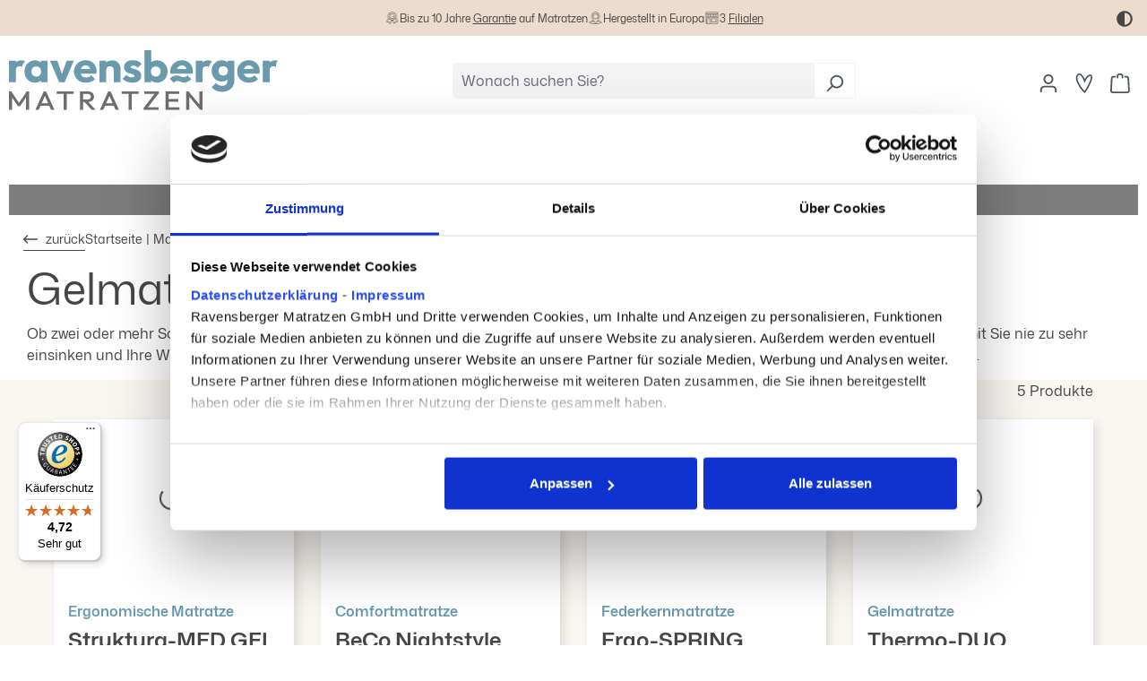

--- FILE ---
content_type: text/html; charset=UTF-8
request_url: https://www.ravensberger-matratzen.de/matratzen/gelmatratzen-und-viscomatratzen
body_size: 42866
content:
<!DOCTYPE html>
<html lang="de-DE" itemscope="itemscope" itemtype="https://schema.org/WebPage"><head>
                                    <meta charset="utf-8">
            
                            <meta name="viewport" content="width=device-width, initial-scale=1, shrink-to-fit=no">
            
                                <meta name="author" content>
                <meta name="robots" content="index,follow">
                <meta name="revisit-after" content="15 days">
                <meta name="keywords" content>
                <meta name="description" content="Bei uns finden Sie hochwertige Gelmatratzen und Viscomatratzen  für gesunden und erholsamen Schlaf. Jetzt shoppen! ✓ bis zu 10 Jahre Garantie ✓ 30 Tage Rückgaberecht">
            

        
                
    
    
    
            
        <script class="easycredit-config" type="application/json">{"api-key":"1.de.11650.4","payment-types":{"7ca2f98b10b04769a81d54bb4fb72c4b":"INSTALLMENT"}}</script>
    

                                                <meta property="og:url" content="https://www.ravensberger-matratzen.de/matratzen/gelmatratzen-und-viscomatratzen">
                    <meta property="og:type" content="website">
                    <meta property="og:site_name" content="Ravensberger Matratzen">
                    <meta property="og:title" content="Gelmatratzen und Viscomatratzen online kaufen | RAVENSBERGER Matratzen">
                    <meta property="og:description" content="Bei uns finden Sie hochwertige Gelmatratzen und Viscomatratzen  für gesunden und erholsamen Schlaf. Jetzt shoppen! ✓ bis zu 10 Jahre Garantie ✓ 30 Tage Rückgaberecht">
                    <meta property="og:image" content="https://www.ravensberger-matratzen.de/bundles/netzarbeiterravensberger/images/logo.svg?1763372099">

                    <meta name="twitter:card" content="summary">
                    <meta name="twitter:site" content="Ravensberger Matratzen">
                    <meta name="twitter:title" content="Gelmatratzen und Viscomatratzen online kaufen | RAVENSBERGER Matratzen">
                    <meta name="twitter:description" content="Bei uns finden Sie hochwertige Gelmatratzen und Viscomatratzen  für gesunden und erholsamen Schlaf. Jetzt shoppen! ✓ bis zu 10 Jahre Garantie ✓ 30 Tage Rückgaberecht">
                    <meta name="twitter:image" content="https://www.ravensberger-matratzen.de/bundles/netzarbeiterravensberger/images/logo.svg?1763372099">
                            
                                                            <meta itemprop="copyrightHolder" content="Ravensberger Matratzen">
                <meta itemprop="copyrightYear" content>
                <meta itemprop="isFamilyFriendly" content="true">
                <meta itemprop="image" content="https://www.ravensberger-matratzen.de/bundles/netzarbeiterravensberger/images/logo.svg?1763372099">
            

                
    

        
                                            <meta name="theme-color" content="#fff">
                            
                                                
            <link rel="icon" href="https://www.ravensberger-matratzen.de/bundles/netzarbeiterravensberger/images/favicon.svg?1763372099">

            <link rel="apple-touch-icon" href="https://www.ravensberger-matratzen.de/bundles/netzarbeiterravensberger/images/favicon.svg?1763372099">

            
                                        <link rel="canonical" href="https://www.ravensberger-matratzen.de/matratzen/gelmatratzen-und-viscomatratzen">
                    
    
                        <title itemprop="name">
                Gelmatratzen und Viscomatratzen online kaufen | RAVENSBERGER Matratzen            </title>
        

    
                                                                                    <link rel="stylesheet" href="https://www.ravensberger-matratzen.de/theme/4580f95735ddf6268ebf773b8edb63dc/css/all.css?1763505005">
                                    
    
                        <script>
                window.maxiaLazyActive = true;
                window.lazySizesConfig = window.lazySizesConfig || {"init":false,"expand":350,"loadMode":2,"expFactor":1,"loadHidden":false,"lazyClass":"maxia-lazy-image","preloadClass":"maxia-lazy-preload","loadingClass":"maxia-lazy-loading","loadedClass":"maxia-lazy-loaded"};

                if ("loading" in HTMLImageElement.prototype) {
                    window.lazySizesConfig.nativeLoading = {
                        setLoadingAttribute: true
                    };
                }
            </script>
                            <script src="https://www.ravensberger-matratzen.de/bundles/maxialazyloader6/all.js?1763372099"></script>
                        
    <script>
        window.features = JSON.parse('\u007B\u0022V6_5_0_0\u0022\u003Atrue,\u0022v6.5.0.0\u0022\u003Atrue,\u0022V6_6_0_0\u0022\u003Atrue,\u0022v6.6.0.0\u0022\u003Atrue,\u0022V6_7_0_0\u0022\u003Atrue,\u0022v6.7.0.0\u0022\u003Atrue,\u0022V6_8_0_0\u0022\u003Afalse,\u0022v6.8.0.0\u0022\u003Afalse,\u0022DISABLE_VUE_COMPAT\u0022\u003Atrue,\u0022disable.vue.compat\u0022\u003Atrue,\u0022ACCESSIBILITY_TWEAKS\u0022\u003Atrue,\u0022accessibility.tweaks\u0022\u003Atrue,\u0022TELEMETRY_METRICS\u0022\u003Afalse,\u0022telemetry.metrics\u0022\u003Afalse,\u0022FLOW_EXECUTION_AFTER_BUSINESS_PROCESS\u0022\u003Afalse,\u0022flow.execution.after.business.process\u0022\u003Afalse,\u0022PERFORMANCE_TWEAKS\u0022\u003Afalse,\u0022performance.tweaks\u0022\u003Afalse,\u0022CACHE_CONTEXT_HASH_RULES_OPTIMIZATION\u0022\u003Afalse,\u0022cache.context.hash.rules.optimization\u0022\u003Afalse,\u0022DEFERRED_CART_ERRORS\u0022\u003Afalse,\u0022deferred.cart.errors\u0022\u003Afalse,\u0022PRODUCT_ANALYTICS\u0022\u003Afalse,\u0022product.analytics\u0022\u003Afalse,\u0022SAS_BLOG_ACCESSIBILITY_TWEAKS\u0022\u003Afalse,\u0022sas.blog.accessibility.tweaks\u0022\u003Afalse\u007D');
    </script>
        

                    <!-- Cookiebot CMP-->
    <script id="Cookiebot" type="text/javascript" src="https://consent.cookiebot.com/uc.js" data-cbid="21b4ed64-81d9-41b7-be3d-d90cecf7e767" data-blockingmode="auto">
    </script>
<!-- End Cookiebot CMP -->
    <!-- Google Consent Mode -->
<script data-cookieconsent="ignore">
  window.dataLayer = window.dataLayer || [];

  function gtag() {
    dataLayer.push(arguments)
  }

  gtag("consent", "default", {
    ad_personalization: 'denied',
    ad_storage: 'denied',
    ad_user_data: 'denied',
    analytics_storage: 'denied',
    functionality_storage: 'denied',
    personalization_storage: 'denied',
    security_storage: 'granted',
    wait_for_update: 500
  });

  gtag("set", "ads_data_redaction", true);

  gtag("set", "url_passthrough", false);
</script>
<!-- End Google Consent Mode-->
    <!-- Google Tag Manager -->
    <script data-cookieconsent="preferences">
      (function(w,d,s,l,i){w[l]=w[l]||[];w[l].push({'gtm.start':
          new Date().getTime(),event:'gtm.js'});var f=d.getElementsByTagName(s)[0],
        j=d.createElement(s),dl=l!='dataLayer'?'&l='+l:'';j.async=true;j.src=
        'https://www.googletagmanager.com/gtm.js?id='+i+dl;f.parentNode.insertBefore(j,f);
      })(window,document,'script','dataLayer','GTM-59L5KD4');
    </script>
<!-- End Google Tag Manager -->

                <meta name="viewport" content="width=device-width, initial-scale=1.0, maximum-scale=1.0, user-scalable=no">

<!-- Varify.io® code for RAVENSBERGER Matratzen GmbH-->
<script>
  window.varify = window.varify || {};
  window.varify.iid = 2860;
</script>
<script data-cookieconsent="statistics" src="https://app.varify.io/varify.js"></script>


<!-- Begin eTrusted bootstrap tag -->
<script src="https://integrations.etrusted.com/applications/widget.js/v2" async defer></script>
<!-- End eTrusted bootstrap tag -->
                    <script type="text/javascript">/* Cookiebot-Bypass */


        /* Bypass SW Cookie Consent for GoogleTagManagerCloud */
        (function() {
            
            window.dataLayer = window.dataLayer || [];
    function gtag() { dataLayer.push(arguments); }
                gtag("consent", "default", {
        ad_storage: "denied",
        analytics_storage: "denied",
        ad_user_data: "denied",
        ad_personalization: "denied",
        wait_for_update: 500
    });


            /*window.shopStudioGoogleTagManagerCloudGtagCallback();*/

            function setItem(key, value, expirationDays) {
                if (typeof key === 'undefined' || key === null) {
                    throw new Error('You must specify a key to set a cookie');
                }

                const date = new Date();
                date.setTime(date.getTime() + (expirationDays * 24 * 60 * 60 * 1000));

                let secure = '';
                if (location.protocol === "https:") {
                    secure = 'secure';
                }

                document.cookie = `${key}=${value};expires=${date.toUTCString()};path=/;sameSite=lax;${secure}`;
            }

            /*setItem('shopstudio-google-tag-manager-cloud-cookie-consent', 1, 7);*/
            
        })();
    


window.addEventListener('CookiebotOnAccept', function (e) {
    
    
    
    
    function setCookie(key, value, expirationDays) {
        if (typeof key === 'undefined' || key === null) {
            throw new Error('You must specify a key to set a cookie');
        }

        const date = new Date();
        date.setTime(date.getTime() + (expirationDays * 24 * 60 * 60 * 1000));

        let secure = '';
        if (location.protocol === "https:") {
            secure = 'secure';
        }

        document.cookie = `${key}=${value};expires=${date.toUTCString()};path=/;sameSite=lax;${secure}`;
    }


    if (Cookiebot.consent.marketing) {
        
        

    }
}, false);</script>
    
                                        
                        

            <style data-shopstudio-pixelyourshop-hide-shopware-cookie-consent>.cookie-permission-container {display: none !important;}</style>
    

                                                                                                                                                                                                
    <!-- added by Trusted Shops app: Start -->
    <script src="https://integrations.etrusted.com/applications/widget.js/v2" async defer></script>
    <!-- End -->
                        

                            
            
                
        
                                    <script>
                window.activeNavigationId = '9bf32b9d58b64dafbd37d160eaad6018';
                window.activeRoute = 'frontend.navigation.page';
                window.activeRouteParameters = '\u007B\u0022_httpCache\u0022\u003Atrue,\u0022navigationId\u0022\u003A\u00229bf32b9d58b64dafbd37d160eaad6018\u0022\u007D';
                window.router = {
                    'frontend.cart.offcanvas': '/checkout/offcanvas',
                    'frontend.cookie.offcanvas': '/cookie/offcanvas',
                    'frontend.cookie.groups': '/cookie/groups',
                    'frontend.checkout.finish.page': '/checkout/finish',
                    'frontend.checkout.info': '/widgets/checkout/info',
                    'frontend.menu.offcanvas': '/widgets/menu/offcanvas',
                    'frontend.cms.page': '/widgets/cms',
                    'frontend.cms.navigation.page': '/widgets/cms/navigation',
                    'frontend.country.country-data': '/country/country-state-data',
                    'frontend.app-system.generate-token': '/app-system/Placeholder/generate-token',
                    'frontend.gateway.context': '/gateway/context',
                    'frontend.cookie.consent.offcanvas': '/cookie/consent-offcanvas',
                    'frontend.account.login.page': '/account/login',
                    };
                window.salesChannelId = 'cc029d1279f14bf69a365fcb5a270109';
            </script>
        
    <script>
    if (typeof window.router === 'object') {
        window.router['frontend.easycredit.express'] = '/easycredit/express';
    }
    </script>

                                <script>
                
                window.breakpoints = JSON.parse('\u007B\u0022xs\u0022\u003A0,\u0022sm\u0022\u003A576,\u0022md\u0022\u003A768,\u0022lg\u0022\u003A992,\u0022xl\u0022\u003A1200,\u0022xxl\u0022\u003A1400\u007D');
            </script>
        
                                    <script>
                    window.customerLoggedInState = 0;

                    window.wishlistEnabled = 1;
                </script>
                    
                        
                        
    <script>
        window.validationMessages = JSON.parse('\u007B\u0022required\u0022\u003A\u0022Die\u0020Eingabe\u0020darf\u0020nicht\u0020leer\u0020sein.\u0022,\u0022email\u0022\u003A\u0022Ung\\u00fcltige\u0020E\u002DMail\u002DAdresse.\u0020Die\u0020E\u002DMail\u0020ben\\u00f6tigt\u0020das\u0020Format\u0020\\\u0022nutzer\u0040beispiel.de\\\u0022.\u0022,\u0022confirmation\u0022\u003A\u0022Ihre\u0020Eingaben\u0020sind\u0020nicht\u0020identisch.\u0022,\u0022minLength\u0022\u003A\u0022Die\u0020Eingabe\u0020ist\u0020zu\u0020kurz.\u0022,\u0022grecaptcha\u0022\u003A\u0022Bitte\u0020akzeptieren\u0020Sie\u0020die\u0020technisch\u0020erforderlichen\u0020Cookies,\u0020um\u0020die\u0020reCAPTCHA\u002D\\u00dcberpr\\u00fcfung\u0020zu\u0020erm\\u00f6glichen.\u0022\u007D');
    </script>
        
                        
        <script>
            window.pluginConfig = {"rhwebCmsBundleCmsPageCartPositionEmpty":"below","rhwebCmsBundleCmsPageCartPosition":"below","rhwebCmsBundleCmsPageWishlistPositionEmpty":"below","rhwebCmsBundleAnimationsMobileActivate":true,"generalFreeShippingType":2,"rhwebCmsBundleCmsPageWishlistPosition":"below","rhwebCmsBundleCmsPageSearchPositionEmpty":"below","rhwebCmsBundleCmsPageSearchPosition":"below","rhwebCmsBundleCmsPageFinishPosition":"below"};
        </script>
    
        
                                                                <script>
                        window.themeJsPublicPath = 'https://www.ravensberger-matratzen.de/theme/4580f95735ddf6268ebf773b8edb63dc/js/';
                    </script>
                                            <script type="text/javascript" src="https://www.ravensberger-matratzen.de/theme/4580f95735ddf6268ebf773b8edb63dc/js/storefront/storefront.js?1763505005" defer></script>
                                            <script type="text/javascript" src="https://www.ravensberger-matratzen.de/theme/4580f95735ddf6268ebf773b8edb63dc/js/swag-pay-pal/swag-pay-pal.js?1763505005" defer></script>
                                            <script type="text/javascript" src="https://www.ravensberger-matratzen.de/theme/4580f95735ddf6268ebf773b8edb63dc/js/prems-one-page-checkout6/prems-one-page-checkout6.js?1763505005" defer></script>
                                            <script type="text/javascript" src="https://www.ravensberger-matratzen.de/theme/4580f95735ddf6268ebf773b8edb63dc/js/cbax-modul-analytics/cbax-modul-analytics.js?1763505005" defer></script>
                                            <script type="text/javascript" src="https://www.ravensberger-matratzen.de/theme/4580f95735ddf6268ebf773b8edb63dc/js/sas-blog-module/sas-blog-module.js?1763505005" defer></script>
                                            <script type="text/javascript" src="https://www.ravensberger-matratzen.de/theme/4580f95735ddf6268ebf773b8edb63dc/js/r-h-web-cms-elements/r-h-web-cms-elements.js?1763505005" defer></script>
                                            <script type="text/javascript" src="https://www.ravensberger-matratzen.de/theme/4580f95735ddf6268ebf773b8edb63dc/js/tanmar-ng-sovendus/tanmar-ng-sovendus.js?1763505005" defer></script>
                                            <script type="text/javascript" src="https://www.ravensberger-matratzen.de/theme/4580f95735ddf6268ebf773b8edb63dc/js/shop-studio-pixel-your-shop/shop-studio-pixel-your-shop.js?1763505005" defer></script>
                                            <script type="text/javascript" src="https://www.ravensberger-matratzen.de/theme/4580f95735ddf6268ebf773b8edb63dc/js/netzarbeiter-productfinder/netzarbeiter-productfinder.js?1763505005" defer></script>
                                            <script type="text/javascript" src="https://www.ravensberger-matratzen.de/theme/4580f95735ddf6268ebf773b8edb63dc/js/netzarbeiter-productfinder-ravensberger/netzarbeiter-productfinder-ravensberger.js?1763505005" defer></script>
                                            <script type="text/javascript" src="https://www.ravensberger-matratzen.de/theme/4580f95735ddf6268ebf773b8edb63dc/js/easy-credit-ratenkauf/easy-credit-ratenkauf.js?1763505005" defer></script>
                                            <script type="text/javascript" src="https://www.ravensberger-matratzen.de/theme/4580f95735ddf6268ebf773b8edb63dc/js/scop-productlist-banner/scop-productlist-banner.js?1763505005" defer></script>
                                            <script type="text/javascript" src="https://www.ravensberger-matratzen.de/theme/4580f95735ddf6268ebf773b8edb63dc/js/maxia-lazy-loader6/maxia-lazy-loader6.js?1763505005" defer></script>
                                            <script type="text/javascript" src="https://www.ravensberger-matratzen.de/theme/4580f95735ddf6268ebf773b8edb63dc/js/solid-product-videos/solid-product-videos.js?1763505005" defer></script>
                                            <script type="text/javascript" src="https://www.ravensberger-matratzen.de/theme/4580f95735ddf6268ebf773b8edb63dc/js/netzarbeiter-ravensberger/netzarbeiter-ravensberger.js?1763505005" defer></script>
                                    
                        

    
        
        
        
        
    
        
                            

                                
    <script>
        window.mollie_javascript_use_shopware = '0'
    </script>

            <script type="text/javascript" src="https://www.ravensberger-matratzen.de/bundles/molliepayments/mollie-payments.js?1763372099" defer></script>
    



    
    


        <script type="module" src="https://ratenkauf.easycredit.de/api/resource/webcomponents/v3/easycredit-components/easycredit-components.esm.js" defer></script>
    
    </head>

        
            <body class="    is-ctl-navigation is-act-index is-active-route-frontend-navigation-page maxia-lazy-animation is-pagetype-clp
">

            
                
    
    
            <div id="page-top" class="skip-to-content bg-primary-subtle text-primary-emphasis overflow-hidden" tabindex="-1">
            <div class="container skip-to-content-container d-flex justify-content-center visually-hidden-focusable">
                                                                                        <a href="#content-main" class="skip-to-content-link d-inline-flex text-decoration-underline m-1 p-2 fw-bold gap-2">
                                Zum Hauptinhalt springen
                            </a>
                                            
                                                                        <a href="#header-main-search-input" class="skip-to-content-link d-inline-flex text-decoration-underline m-1 p-2 fw-bold gap-2 d-none d-sm-block">
                                Zur Suche springen
                            </a>
                                            
                                                                        <a href="#main-navigation-menu" class="skip-to-content-link d-inline-flex text-decoration-underline m-1 p-2 fw-bold gap-2 d-none d-lg-block">
                                Zur Hauptnavigation springen
                            </a>
                                                                        </div>
        </div>
        
                                <noscript class="noscript-main">
                
    <div role="alert" aria-live="polite" class="alert alert-info d-flex align-items-center">

                    <div class="alert-icon">
                                                                            
                                                    <span class="icon icon-info" aria-hidden="true">
                                        <svg width="24" height="24" viewBox="0 0 24 24" xmlns:xlink="http://www.w3.org/1999/xlink"><defs><path d="M12 7c.5523 0 1 .4477 1 1s-.4477 1-1 1-1-.4477-1-1 .4477-1 1-1zm1 9c0 .5523-.4477 1-1 1s-1-.4477-1-1v-5c0-.5523.4477-1 1-1s1 .4477 1 1v5zm11-4c0 6.6274-5.3726 12-12 12S0 18.6274 0 12 5.3726 0 12 0s12 5.3726 12 12zM12 2C6.4772 2 2 6.4772 2 12s4.4772 10 10 10 10-4.4772 10-10S17.5228 2 12 2z" id="icons-default-info" /></defs><use xlink:href="#icons-default-info" fill="#758CA3" fill-rule="evenodd" /></svg>
                    </span>                                                    
                                    
        </div>
    
                    <div class="alert-content-container">
                                                    
                                                            Um unseren Shop in vollem Umfang nutzen zu können, empfehlen wir Ihnen Javascript in Ihrem Browser zu aktivieren.
                                    
                                                                </div>
            </div>
            </noscript>
        

            
    
            
                        <div class="benefit-bar" id="benefit-bar">
    <div class="container">
        <div class="benefit-bar__inner">
            <div class="benefit-bar__item" aria-hidden="true">
                <span class="icon icon-benefit-0" aria-hidden="true">
                                        <svg width="17" height="16" viewBox="0 0 17 16" fill="none" xmlns:xlink="http://www.w3.org/1999/xlink">
<mask id="mask0_1147_26869" style="mask-type:alpha" maskUnits="userSpaceOnUse" x="0" y="0" width="17" height="16">
<rect x="0.5" width="16" height="16" fill="url(#pattern0_1147_26869)" />
</mask>
<g mask="url(#mask0_1147_26869)">
<rect x="0.5" width="16" height="16" fill="#464646" />
</g>
<defs>
<pattern id="pattern0_1147_26869" patternContentUnits="objectBoundingBox" width="1" height="1">
<use xlink:href="#image0_1147_26869" transform="scale(0.03125)" />
</pattern>
<image id="image0_1147_26869" width="32" height="32" xlink:href="[data-uri]" />
</defs>
</svg>

                    </span>                <span class="benefit-bar__title">Bis zu 10 Jahre <a style="text-decoration: underline" href="/infocenter/10-jahre-5Jahre-gewaehrleistung-und-garantie-fuer-matratzen">Garantie</a> auf Matratzen</span>
            </div>

            <div class="benefit-bar__item" aria-hidden="true">
                <span class="icon icon-benefit-1" aria-hidden="true">
                                        <svg width="17" height="16" viewBox="0 0 17 16" fill="none" xmlns:xlink="http://www.w3.org/1999/xlink">
<mask id="mask0_1147_26874" style="mask-type:alpha" maskUnits="userSpaceOnUse" x="0" y="0" width="17" height="16">
<rect x="0.5" width="16" height="16" fill="url(#pattern0_1147_26874)" />
</mask>
<g mask="url(#mask0_1147_26874)">
<rect x="0.5" width="16" height="16" fill="#464646" />
</g>
<defs>
<pattern id="pattern0_1147_26874" patternContentUnits="objectBoundingBox" width="1" height="1">
<use xlink:href="#image0_1147_26874" transform="scale(0.03125)" />
</pattern>
<image id="image0_1147_26874" width="32" height="32" xlink:href="[data-uri]" />
</defs>
</svg>

                    </span>                <span class="benefit-bar__title">Hergestellt in Europa</span>
            </div>

            <div class="benefit-bar__item" aria-hidden="true">
                <span class="icon icon-benefit-2" aria-hidden="true">
                                        <svg width="17" height="16" viewBox="0 0 17 16" fill="none" xmlns:xlink="http://www.w3.org/1999/xlink">
<mask id="mask0_1147_26879" style="mask-type:alpha" maskUnits="userSpaceOnUse" x="0" y="0" width="17" height="16">
<rect x="0.5" width="16" height="16" fill="url(#pattern0_1147_26879)" />
</mask>
<g mask="url(#mask0_1147_26879)">
<rect x="0.5" width="16" height="16" fill="#464646" />
</g>
<defs>
<pattern id="pattern0_1147_26879" patternContentUnits="objectBoundingBox" width="1" height="1">
<use xlink:href="#image0_1147_26879" transform="scale(0.03125)" />
</pattern>
<image id="image0_1147_26879" width="32" height="32" xlink:href="[data-uri]" />
</defs>
</svg>

                    </span>                <span class="benefit-bar__title">3 <a style="text-decoration:underline" href="/infocenter/ladengeschaefte-filialen-probeliegen">Filialen </a> </span>
            </div>

            
<button class="contrast-switch" type="button" title="netzarbeiter-ravensberger.general.contrast-switch.addClass" data-netzarbeiter-ravensberger-toggle-class="true" data-netzarbeiter-ravensberger-toggle-class-options="{&quot;toggleTarget&quot;:&quot;html&quot;,&quot;toggleClass&quot;:&quot;high-contrast-mode&quot;,&quot;text&quot;:{&quot;add&quot;:&quot;Kontrast erh\u00f6hen&quot;,&quot;remove&quot;:&quot;Normalen Kontrast wiederherstellen&quot;},&quot;class&quot;:{&quot;add&quot;:&quot;contrast-switch--add&quot;,&quot;remove&quot;:&quot;contrast-switch--remove&quot;}}">
    <span class="icon icon-contrast" aria-hidden="true">
                                        <svg viewBox="0 0 640 640"><!--!Font Awesome Free 7.0.1 by v-on:fontawesome - https://fontawesome.com License - https://fontawesome.com/license/free Copyright 2025 Fonticons, Inc.--><path d="M512 320C512 214 426 128 320 128L320 512C426 512 512 426 512 320zM64 320C64 178.6 178.6 64 320 64C461.4 64 576 178.6 576 320C576 461.4 461.4 576 320 576C178.6 576 64 461.4 64 320z" />g&gt;
                    </svg></span></button>
        </div>
    </div>
</div>

        
    
                    <header class="header-main" id="sticky-header">
                                                        <div class="container">
                                    <div class="top-bar d-none d-lg-block">
        
                        </div>
    
        <div class="header-row">
                            <div class="header-logo-col">
                                                                    <div class="menu-button d-lg-none">
                                                                            <button class="btn nav-main-toggle-btn header-actions-btn" type="button" data-off-canvas-menu="true" aria-label="Menü">
                                                                                                    <span class="icon icon-stack icon-lg" aria-hidden="true">
                                        <svg width="24" height="24" viewBox="0 0 24 24" xmlns:xlink="http://www.w3.org/1999/xlink"><defs><path d="M3 13c-.5523 0-1-.4477-1-1s.4477-1 1-1h18c.5523 0 1 .4477 1 1s-.4477 1-1 1H3zm0-7c-.5523 0-1-.4477-1-1s.4477-1 1-1h18c.5523 0 1 .4477 1 1s-.4477 1-1 1H3zm0 14c-.5523 0-1-.4477-1-1s.4477-1 1-1h18c.5523 0 1 .4477 1 1s-.4477 1-1 1H3z" id="icons-default-stack" /></defs><use xlink:href="#icons-default-stack" fill="#758CA3" fill-rule="evenodd" /></svg>
                    </span>                                                            </button>
                                            </div>
                
                    <div class="header-logo-main text-center">
                    <a class="header-logo-main-link" href="/" title="Zur Startseite gehen">
                                    <picture class="header-logo-picture d-block m-auto">
                        
                        
                            <img src="https://www.ravensberger-matratzen.de/bundles/netzarbeiterravensberger/images/logo.svg?1763372099" alt="Zur Startseite gehen" class="img-fluid header-logo-main-img">
                    </picture>
                            </a>
            </div>
            </div>
        
                            <div class="header-search-col">
                
                <div class="collapse" id="searchCollapse">
        <div class="header-search my-2 m-sm-auto">
                            <form action="/search" method="get" data-search-widget="true" data-search-widget-options="{&quot;searchWidgetMinChars&quot;:2}" data-url="/suggest?search=" class="header-search-form js-search-form">
                                                                    <div class="input-group">
                                
    <input type="search" id="header-main-search-input" name="search" class="form-control header-search-input" autocomplete="off" autocapitalize="off" placeholder="Wonach suchen Sie?" aria-label="Wonach suchen Sie?" role="combobox" aria-autocomplete="list" aria-expanded="false" data-netzarbeiter-ravensberger-search-input="true" data-netzarbeiter-ravensberger-search-input-options="{&quot;attributes&quot;:{&quot;aria-controls&quot;:&quot;search-suggest-listbox&quot;,&quot;aria-describedby&quot;:&quot;search-suggest-result-info&quot;}}" value>

                                                            <button type="submit" class="btn header-search-btn" aria-label="Suchen">
                                    <span class="header-search-icon">
                                        <span class="icon icon-search" aria-hidden="true">
                                        <svg width="24" height="24" viewBox="0 0 24 24" xmlns:xlink="http://www.w3.org/1999/xlink"><defs><path d="M10.0944 16.3199 4.707 21.707c-.3905.3905-1.0237.3905-1.4142 0-.3905-.3905-.3905-1.0237 0-1.4142L8.68 14.9056C7.6271 13.551 7 11.8487 7 10c0-4.4183 3.5817-8 8-8s8 3.5817 8 8-3.5817 8-8 8c-1.8487 0-3.551-.627-4.9056-1.6801zM15 16c3.3137 0 6-2.6863 6-6s-2.6863-6-6-6-6 2.6863-6 6 2.6863 6 6 6z" id="icons-default-search" /></defs><use xlink:href="#icons-default-search" fill="#758CA3" fill-rule="evenodd" /></svg>
                    </span>                                    </span>
                                </button>
                            
                                                            <button class="btn header-close-btn js-search-close-btn d-none" type="button" aria-label="Die Dropdown-Suche schließen">
                                    <span class="header-close-icon">
                                        <span class="icon icon-x" aria-hidden="true">
                                        <svg width="24" height="24" viewBox="0 0 24 24" xmlns:xlink="http://www.w3.org/1999/xlink"><defs><path d="m10.5858 12-7.293-7.2929c-.3904-.3905-.3904-1.0237 0-1.4142.3906-.3905 1.0238-.3905 1.4143 0L12 10.5858l7.2929-7.293c.3905-.3904 1.0237-.3904 1.4142 0 .3905.3906.3905 1.0238 0 1.4143L13.4142 12l7.293 7.2929c.3904.3905.3904 1.0237 0 1.4142-.3906.3905-1.0238.3905-1.4143 0L12 13.4142l-7.2929 7.293c-.3905.3904-1.0237.3904-1.4142 0-.3905-.3906-.3905-1.0238 0-1.4143L10.5858 12z" id="icons-default-x" /></defs><use xlink:href="#icons-default-x" fill="#758CA3" fill-rule="evenodd" /></svg>
                    </span>                                    </span>
                                </button>
                                                    </div>
                    
                                    </form>
                    </div>
    </div>

                </div>
        
                            <div class="header-actions-col">
                                                    <div class="col-auto d-lg-none">
                        <div class="search-toggle">
                            <button class="btn header-actions-btn search-toggle-btn js-search-toggle-btn collapsed" type="button" data-bs-toggle="collapse" data-bs-target="#searchCollapse" aria-expanded="false" aria-controls="searchCollapse" aria-label="Suchen">
                                <span class="icon icon-search" aria-hidden="true">
                                        <svg width="24" height="24" viewBox="0 0 24 24" xmlns:xlink="http://www.w3.org/1999/xlink"><use xlink:href="#icons-default-search" fill="#758CA3" fill-rule="evenodd" /></svg>
                    </span>                            </button>
                        </div>
                    </div>
                
                                            <div class="col-auto">
                                <div class="account-menu">
                                        <div class="dropdown">
                    <button class="btn account-menu-btn header-actions-btn" type="button" id="accountWidget" data-account-menu="true" data-bs-toggle="dropdown" aria-haspopup="true" aria-expanded="false" aria-label="Kundenkonto" title="Kundenkonto">
                <span class="icon icon-avatar" aria-hidden="true">
                                        <svg width="24" height="24" viewBox="0 0 24 24" xmlns:xlink="http://www.w3.org/1999/xlink"><defs><path d="M12 3C9.7909 3 8 4.7909 8 7c0 2.2091 1.7909 4 4 4 2.2091 0 4-1.7909 4-4 0-2.2091-1.7909-4-4-4zm0-2c3.3137 0 6 2.6863 6 6s-2.6863 6-6 6-6-2.6863-6-6 2.6863-6 6-6zM4 22.099c0 .5523-.4477 1-1 1s-1-.4477-1-1V20c0-2.7614 2.2386-5 5-5h10.0007c2.7614 0 5 2.2386 5 5v2.099c0 .5523-.4477 1-1 1s-1-.4477-1-1V20c0-1.6569-1.3431-3-3-3H7c-1.6569 0-3 1.3431-3 3v2.099z" id="icons-default-avatar" /></defs><use xlink:href="#icons-default-avatar" fill="#758CA3" fill-rule="evenodd" /></svg>
                    </span>            </button>
        
                    <div class="dropdown-menu dropdown-menu-end account-menu-dropdown js-account-menu-dropdown" aria-labelledby="accountWidget">
                

        
            <div class="offcanvas-header">
                            <button class="btn btn-secondary offcanvas-close js-offcanvas-close">
                                            <span class="icon icon-x icon-sm" aria-hidden="true">
                                        <svg width="24" height="24" viewBox="0 0 24 24" xmlns:xlink="http://www.w3.org/1999/xlink"><use xlink:href="#icons-default-x" fill="#758CA3" fill-rule="evenodd" /></svg>
                    </span>                    
                                            Menü schließen
                                    </button>
                    </div>
    
            <div class="offcanvas-body">
                            <div class="account-menu">
                                    <div class="dropdown-header account-menu-header">
                    Kundenkonto
                </div>
                    
                                    <div class="account-menu-login">
                                            <a href="/account/login" rel="nofollow" title="Anmelden" class="btn btn-primary account-menu-login-button">
                            Anmelden
                        </a>
                    
                                            <div class="account-menu-register">
                            oder
                            <a href="/account/login" rel="nofollow" title="Registrieren">
                                registrieren
                            </a>
                        </div>
                                    </div>
                    
                </div>

        </div>
                </div>
            </div>
                                </div>
                            </div>
                        

                                                                                <div class="col-auto d-none d-md-block">
                            <div class="header-wishlist">
                                <a class="btn header-wishlist-btn header-actions-btn" href="/wishlist" title="Merkzettel" aria-labelledby="wishlist-basket-live-area">
                                        
            <span class="header-wishlist-icon">
            <span class="icon icon-heart" aria-hidden="true">
                                        <svg width="17" height="20" viewBox="0 0 17 20" fill="none">
    <path fill-rule="evenodd" clip-rule="evenodd" d="M3.94791 1.59434C3.5241 1.44805 3.07724 1.47655 2.53915 1.89829C1.80378 2.47466 1.47002 3.4183 1.55933 4.75692C1.6489 6.09952 2.16285 7.71477 2.96528 9.41531C4.41774 12.4934 6.72848 15.6712 8.76002 17.7176C10.5281 15.27 12.5024 11.8091 13.7808 8.72862C14.4858 7.02979 14.9572 5.49836 15.0859 4.34099C15.1505 3.76036 15.1221 3.32912 15.0334 3.03626C14.9506 2.76277 14.8324 2.65384 14.7121 2.59885C14.4124 2.46183 14.0662 2.47167 13.6114 2.69998C13.1388 2.93714 12.6208 3.38029 12.093 3.98008C11.0422 5.17404 10.1091 6.80689 9.55926 7.98223L8.7413 9.7307L8.12329 7.90511C7.59389 6.34129 6.66219 4.27199 5.54568 2.89491C4.98306 2.20098 4.43738 1.76329 3.94791 1.59434ZM8.96442 5.79634C8.40058 4.47789 7.64546 3.05028 6.75587 1.95308C6.12071 1.16968 5.3529 0.473862 4.46148 0.166168C3.5044 -0.16419 2.50296 -0.0124758 1.57367 0.715888C0.293969 1.71888 -0.0902491 3.24686 0.0170846 4.85568C0.124153 6.46053 0.721459 8.26856 1.5624 10.0507C3.24536 13.6173 6.01034 17.3 8.32885 19.4249L8.95641 20L9.47378 19.3278C11.4469 16.7641 13.7587 12.802 15.2125 9.29895C15.9371 7.55295 16.4706 5.8693 16.6224 4.50509C16.698 3.82494 16.6857 3.16876 16.5151 2.60553C16.3387 2.02295 15.9791 1.50714 15.3657 1.22669C14.5118 0.836306 13.6502 0.979167 12.9067 1.3523C12.1809 1.71657 11.5101 2.32359 10.9224 2.9913C10.1798 3.83514 9.50679 4.84944 8.96442 5.79634Z" fill="#464646" />
</svg>

                    </span>        </span>
    
    
    
    <span class="badge bg-primary header-wishlist-badge" id="wishlist-basket" data-wishlist-storage="true" data-wishlist-storage-options="{&quot;listPath&quot;:&quot;\/wishlist\/list&quot;,&quot;mergePath&quot;:&quot;\/wishlist\/merge&quot;,&quot;pageletPath&quot;:&quot;\/wishlist\/merge\/pagelet&quot;}" data-wishlist-widget="true" data-wishlist-widget-options="{&quot;showCounter&quot;:true}" aria-labelledby="wishlist-basket-live-area"></span>

    <span class="visually-hidden" id="wishlist-basket-live-area" data-wishlist-live-area-text="Du hast %counter% Produkte auf dem Merkzettel" aria-live="polite"></span>
                                </a>
                            </div>
                        </div>
                                    
                                            <div class="col-auto">
                                <div class="header-cart" data-off-canvas-cart="true">
                                    <a class="btn header-cart-btn header-actions-btn" href="/checkout/cart" data-cart-widget="true" title="Warenkorb" aria-labelledby="cart-widget-aria-label" aria-haspopup="true">
                                            <span class="header-cart-icon">
        <span class="icon icon-bag" aria-hidden="true">
                                        <svg width="24" height="24" viewBox="0 0 24 24" xmlns:xlink="http://www.w3.org/1999/xlink"><defs><path d="M5.892 3c.5523 0 1 .4477 1 1s-.4477 1-1 1H3.7895a1 1 0 0 0-.9986.9475l-.7895 15c-.029.5515.3946 1.0221.9987 1.0525h17.8102c.5523 0 1-.4477.9986-1.0525l-.7895-15A1 1 0 0 0 20.0208 5H17.892c-.5523 0-1-.4477-1-1s.4477-1 1-1h2.1288c1.5956 0 2.912 1.249 2.9959 2.8423l.7894 15c.0035.0788.0035.0788.0042.1577 0 1.6569-1.3432 3-3 3H3c-.079-.0007-.079-.0007-.1577-.0041-1.6546-.0871-2.9253-1.499-2.8382-3.1536l.7895-15C.8775 4.249 2.1939 3 3.7895 3H5.892zm4 2c0 .5523-.4477 1-1 1s-1-.4477-1-1V3c0-1.6569 1.3432-3 3-3h2c1.6569 0 3 1.3431 3 3v2c0 .5523-.4477 1-1 1s-1-.4477-1-1V3c0-.5523-.4477-1-1-1h-2c-.5523 0-1 .4477-1 1v2z" id="icons-default-bag" /></defs><use xlink:href="#icons-default-bag" fill="#758CA3" fill-rule="evenodd" /></svg>
                    </span>    </span>
        <span class="header-cart-total d-none d-sm-inline-block ms-sm-2">
        0,00&nbsp;€
    </span>

        <span class="visually-hidden" id="cart-widget-aria-label">
        Warenkorb enthält 0 Positionen. Der Gesamtwert beträgt 0,00&nbsp;€.
    </span>
                                    </a>
                                </div>
                            </div>
                        
            </div>
            </div>
                </div>
            
            
                                                <div class="nav-main">
                                <div class="container">
        
                    <nav class="navbar navbar-expand-lg main-navigation-menu" id="main-navigation-menu" itemscope="itemscope" itemtype="https://schema.org/SiteNavigationElement" data-navbar="true" data-navbar-options="{&quot;pathIdList&quot;:[]}" aria-label="Hauptnavigation">
                <div class="collapse navbar-collapse" id="main_nav">
                    <ul class="navbar-nav main-navigation-menu-list flex-wrap">
                        
                                                                            
                                                                                                                                                                                                                    
                                                                                                            <li class="nav-item nav-item-b1eb1155419d4c809691b2026177694a dropdown position-static">
                                                                                            <a class="nav-link nav-item-b1eb1155419d4c809691b2026177694a-link root main-navigation-link p-2 dropdown-toggle" href="https://www.ravensberger-matratzen.de/matratzen" data-bs-toggle="dropdown" itemprop="url" title="Matratzen">
                                                                                                                <span itemprop="name" class="main-navigation-link-text">Matratzen</span>
                                                    

            <i class="fa fa-angle-down"></i>
                                                    </a>
                                            
                                                                                                                                                <div class="dropdown-menu w-100 p-4">
                                                            <div class="container">
                
        <div class="row navigation-flyout-header">
                <div class="row">
                            <div class="col">
                    <div class="navigation-flyout-category-link">
                                    <a href="https://www.ravensberger-matratzen.de/matratzen" class="btn btn-category" itemprop="url">
                                        Alle Matratzen anzeigen
                    </a>
                        </div>
                </div>
            
                            <div class="col-auto">
                    <button class="navigation-flyout-close js-close-flyout-menu btn-close" aria-label="Menü schließen">
                                                                                                                            </button>
                </div>
                    </div>
    
    </div>

            <div class="row navigation-flyout-content">
                
    <div class="col-8 col-xl-9">
        <div class="navigation-flyout-content-inner">
                                            
                
    <div class="row navigation-flyout-categories is-level-0">
                                                        
                <div class="navigation-flyout-col">
                    <a class="nav-item nav-item-08ffeffbee0d4502a24651d4927fee5b nav-link nav-item-08ffeffbee0d4502a24651d4927fee5b-link navigation-flyout-link is-level-0" href="/matratzenberater-jetzt-einfach-Traummatratze-finden" itemprop="url">
            <span class="nav-item--image"><noscript><img src="https://rav-live.cstatic.io/media/14/5c/c7/1737566662/Matratzenberater1.svg?ts=1741796179" aria-hidden="true" alt class="maxia-lazy-image "></noscript><img aria-hidden="true" alt class="maxia-lazy-image " data-src="https://rav-live.cstatic.io/media/14/5c/c7/1737566662/Matratzenberater1.svg?ts=1741796179" src="/lazy.png"></span>
            <span class="nav-item--text" itemprop="name">Matratzenberater</span>
        </a>
    

                                                    
    </div>
                                                        
                <div class="navigation-flyout-col">
                    <a class="nav-item nav-item-9bf32b9d58b64dafbd37d160eaad6018 nav-link nav-item-9bf32b9d58b64dafbd37d160eaad6018-link navigation-flyout-link is-level-0" href="https://www.ravensberger-matratzen.de/matratzen/gelmatratzen-und-viscomatratzen" itemprop="url">
            <span class="nav-item--image"><noscript><img src="https://rav-live.cstatic.io/media/85/79/c9/1719313150/Gel-und-Viscomatratzen-Ravensberger-Matratzen.svg?ts=1719313170" aria-hidden="true" alt class="maxia-lazy-image "></noscript><img aria-hidden="true" alt class="maxia-lazy-image " data-src="https://rav-live.cstatic.io/media/85/79/c9/1719313150/Gel-und-Viscomatratzen-Ravensberger-Matratzen.svg?ts=1719313170" src="/lazy.png"></span>
            <span class="nav-item--text" itemprop="name">Gelmatratzen und Viscomatratzen</span>
        </a>
    

                                                    
    </div>
                                                        
                <div class="navigation-flyout-col">
                    <a class="nav-item nav-item-484c985b6f4a42aa965ef6eeb5f8e6cf nav-link nav-item-484c985b6f4a42aa965ef6eeb5f8e6cf-link navigation-flyout-link is-level-0" href="https://www.ravensberger-matratzen.de/matratzen/kaltschaummatratzen" itemprop="url">
            <span class="nav-item--image"><noscript><img src="https://rav-live.cstatic.io/media/90/83/18/1719313181/Kaltschaummatratzen-Ravensberger-Matratzen.svg?ts=1719313199" aria-hidden="true" alt class="maxia-lazy-image "></noscript><img aria-hidden="true" alt class="maxia-lazy-image " data-src="https://rav-live.cstatic.io/media/90/83/18/1719313181/Kaltschaummatratzen-Ravensberger-Matratzen.svg?ts=1719313199" src="/lazy.png"></span>
            <span class="nav-item--text" itemprop="name">Kaltschaummatratzen</span>
        </a>
    

                                                    
    </div>
                                                        
                <div class="navigation-flyout-col">
                    <a class="nav-item nav-item-69b47a00875a4c22b31c888970883a2e nav-link nav-item-69b47a00875a4c22b31c888970883a2e-link navigation-flyout-link is-level-0" href="https://www.ravensberger-matratzen.de/matratzen/latexmatratzen" itemprop="url">
            <span class="nav-item--image"><noscript><img src="https://rav-live.cstatic.io/media/af/80/52/1719307363/Latexmatratzen.svg?ts=1731409738" aria-hidden="true" alt class="maxia-lazy-image "></noscript><img aria-hidden="true" alt class="maxia-lazy-image " data-src="https://rav-live.cstatic.io/media/af/80/52/1719307363/Latexmatratzen.svg?ts=1731409738" src="/lazy.png"></span>
            <span class="nav-item--text" itemprop="name">Latexmatratzen</span>
        </a>
    

                                                    
    </div>
                                                        
                <div class="navigation-flyout-col">
                    <a class="nav-item nav-item-4f9d2d0aa2c34d2893eb717feb4dfec5 nav-link nav-item-4f9d2d0aa2c34d2893eb717feb4dfec5-link navigation-flyout-link is-level-0" href="https://www.ravensberger-matratzen.de/matratzen/federkernmatratzen" itemprop="url">
            <span class="nav-item--image"><noscript><img src="https://rav-live.cstatic.io/media/78/77/da/1719313113/Federkernmatratzen-Ravensberger-Matratzen.svg?ts=1731409968" aria-hidden="true" alt class="maxia-lazy-image "></noscript><img aria-hidden="true" alt class="maxia-lazy-image " data-src="https://rav-live.cstatic.io/media/78/77/da/1719313113/Federkernmatratzen-Ravensberger-Matratzen.svg?ts=1731409968" src="/lazy.png"></span>
            <span class="nav-item--text" itemprop="name">Federkernmatratzen</span>
        </a>
    

                                                    
    </div>
                                                        
                <div class="navigation-flyout-col">
                    <a class="nav-item nav-item-a0244cc35d934e6fa41f56908400aece nav-link nav-item-a0244cc35d934e6fa41f56908400aece-link navigation-flyout-link is-level-0" href="https://www.ravensberger-matratzen.de/matratzen/ergonomische-matratzen" itemprop="url">
            <span class="nav-item--image"><noscript><img src="https://rav-live.cstatic.io/media/f0/dd/5b/1719312712/Matratzen-Ravensberger-Matratzen.svg?ts=1719312750" aria-hidden="true" alt class="maxia-lazy-image "></noscript><img aria-hidden="true" alt class="maxia-lazy-image " data-src="https://rav-live.cstatic.io/media/f0/dd/5b/1719312712/Matratzen-Ravensberger-Matratzen.svg?ts=1719312750" src="/lazy.png"></span>
            <span class="nav-item--text" itemprop="name">Ergonomische Matratzen</span>
        </a>
    

                                                    
    </div>
                                                        
                <div class="navigation-flyout-col">
                    <a class="nav-item nav-item-d59c5de0139c42cd90eb26fc2a33f6cb nav-link nav-item-d59c5de0139c42cd90eb26fc2a33f6cb-link navigation-flyout-link is-level-0" href="https://www.ravensberger-matratzen.de/matratzen/kindermatratzen" itemprop="url">
            <span class="nav-item--image"><noscript><img src="https://rav-live.cstatic.io/media/g0/db/cd/1719313235/Kinder-und-Jugendmatratzen-Ravensberger-Matratzen.svg?ts=1719313235" aria-hidden="true" alt class="maxia-lazy-image "></noscript><img aria-hidden="true" alt class="maxia-lazy-image " data-src="https://rav-live.cstatic.io/media/g0/db/cd/1719313235/Kinder-und-Jugendmatratzen-Ravensberger-Matratzen.svg?ts=1719313235" src="/lazy.png"></span>
            <span class="nav-item--text" itemprop="name">Kindermatratzen</span>
        </a>
    

                                                    
    </div>
                                                        
                <div class="navigation-flyout-col">
                    <a class="nav-item nav-item-f5a9bbe58f1444c2a1d857b9a208a149 nav-link nav-item-f5a9bbe58f1444c2a1d857b9a208a149-link navigation-flyout-link is-level-0" href="https://www.ravensberger-matratzen.de/boxspring-matratzen" itemprop="url">
            <span class="nav-item--image"><noscript><img src="https://rav-live.cstatic.io/media/ed/24/96/1746719040/Boxspring-Matratzen-Ravensberger-Matratzen.svg?ts=1746719040" aria-hidden="true" alt class="maxia-lazy-image "></noscript><img aria-hidden="true" alt class="maxia-lazy-image " data-src="https://rav-live.cstatic.io/media/ed/24/96/1746719040/Boxspring-Matratzen-Ravensberger-Matratzen.svg?ts=1746719040" src="/lazy.png"></span>
            <span class="nav-item--text" itemprop="name">Boxspring-Matratzen</span>
        </a>
    

                                                    
    </div>
                                                        
                <div class="navigation-flyout-col">
                    <div class="nav-item nav-item-3c1567626a3e437bb98c0a333f1567cd nav-link nav-item-3c1567626a3e437bb98c0a333f1567cd-link navigation-flyout-link is-level-0">
            <span class="nav-item--image"><noscript><img src="https://rav-live.cstatic.io/media/08/35/2f/1719308240/Groessen.svg?ts=1741796212" aria-hidden="true" alt class="maxia-lazy-image "></noscript><img aria-hidden="true" alt class="maxia-lazy-image " data-src="https://rav-live.cstatic.io/media/08/35/2f/1719308240/Groessen.svg?ts=1741796212" src="/lazy.png"></span>
            <span class="nav-item--text" itemprop="name">Beliebte Größen</span>
        </div>
    

                                                                
    
    <div class="navigation-flyout-categories is-level-1">
                                                        
                <div class="navigation-flyout-col">
                    <a class="nav-item nav-item-0fc1f7962d96424eb6a4cdb009001912 nav-link nav-item-0fc1f7962d96424eb6a4cdb009001912-link navigation-flyout-link is-level-1" href="https://www.ravensberger-matratzen.de/matratzen-80-x-200-cm" itemprop="url">
            <span class="nav-item--image"></span>
            <span class="nav-item--text" itemprop="name">Matratzen 80x200 cm</span>
        </a>
    

                                                    
    </div>
                                                        
                <div class="navigation-flyout-col">
                    <a class="nav-item nav-item-5402fd345b1c432f834cdf7bd0347b8a nav-link nav-item-5402fd345b1c432f834cdf7bd0347b8a-link navigation-flyout-link is-level-1" href="https://www.ravensberger-matratzen.de/matratzen-90-x-200-cm" itemprop="url">
            <span class="nav-item--image"></span>
            <span class="nav-item--text" itemprop="name">Matratzen 90x200 cm</span>
        </a>
    

                                                    
    </div>
                                                        
                <div class="navigation-flyout-col">
                    <a class="nav-item nav-item-d6be12e8a7b84311b918e29d97a19278 nav-link nav-item-d6be12e8a7b84311b918e29d97a19278-link navigation-flyout-link is-level-1" href="https://www.ravensberger-matratzen.de/matratzen-100-x-200-cm" itemprop="url">
            <span class="nav-item--image"></span>
            <span class="nav-item--text" itemprop="name">Matratzen 100x200 cm</span>
        </a>
    

                                                    
    </div>
                                                        
                <div class="navigation-flyout-col">
                    <a class="nav-item nav-item-864615b1ff054a52b7593de72badd3d9 nav-link nav-item-864615b1ff054a52b7593de72badd3d9-link navigation-flyout-link is-level-1" href="https://www.ravensberger-matratzen.de/matratzen-120-x-200-cm" itemprop="url">
            <span class="nav-item--image"></span>
            <span class="nav-item--text" itemprop="name">Matratzen 120x200 cm</span>
        </a>
    

                                                    
    </div>
                                                        
                <div class="navigation-flyout-col">
                    <a class="nav-item nav-item-db9857cfef0e49879b9da8483d16e815 nav-link nav-item-db9857cfef0e49879b9da8483d16e815-link navigation-flyout-link is-level-1" href="https://www.ravensberger-matratzen.de/matratzen-140-x-200-cm" itemprop="url">
            <span class="nav-item--image"></span>
            <span class="nav-item--text" itemprop="name">Matratzen 140x200 cm</span>
        </a>
    

                                                    
    </div>
                                                        
                <div class="navigation-flyout-col">
                    <a class="nav-item nav-item-4b1db53bc40a4274abc29ed027c82b4a nav-link nav-item-4b1db53bc40a4274abc29ed027c82b4a-link navigation-flyout-link is-level-1" href="https://www.ravensberger-matratzen.de/matratzen-160-x-200-cm" itemprop="url">
            <span class="nav-item--image"></span>
            <span class="nav-item--text" itemprop="name">Matratzen 160x200 cm</span>
        </a>
    

                                                    
    </div>
                                                        
                <div class="navigation-flyout-col">
                    <a class="nav-item nav-item-029c365ef87a4f0aac5f07bde817f43b nav-link nav-item-029c365ef87a4f0aac5f07bde817f43b-link navigation-flyout-link is-level-1" href="https://www.ravensberger-matratzen.de/matratzen-180-x-200-cm" itemprop="url">
            <span class="nav-item--image"></span>
            <span class="nav-item--text" itemprop="name">Matratzen 180x200 cm</span>
        </a>
    

                                                    
    </div>
            </div>
                                            
    </div>
            </div>
                        
        </div>
    </div>

                
            <div class="col-4 col-xl-3 navigation-flyout-additional-content">
            <a class="navigation-element-image-text maxia-lazy-image" href="/matratzenberater-jetzt-einfach-Traummatratze-finden" style="--background-image: url(https://rav-live.cstatic.io/media/29/e7/44/1738343658/Menubanner_Matratzenberater2.jpg?ts=1738343658)" data-bg="https://rav-live.cstatic.io/media/29/e7/44/1738343658/Menubanner_Matratzenberater2.jpg?ts=1738343658">
                            <div class="navigation-element-image-text__title">Welche Matratze passt zu mir?</div>
            
                    </a>
                                
                
            <a class="navigation-element-image-text maxia-lazy-image" href="/federkernmatratze-ergo-spring/ergo-spring" style="--background-image: url(https://rav-live.cstatic.io/media/11/24/7f/1731324282/Federkernmatratze-ergo-spring_menu.jpg?ts=1731324282)" data-bg="https://rav-live.cstatic.io/media/11/24/7f/1731324282/Federkernmatratze-ergo-spring_menu.jpg?ts=1731324282">
                            <div class="navigation-element-image-text__title">Federkernmatratze Ergo-SPRING</div>
            
                            <div class="navigation-element-image-text__text">
                    <div class="text-inner">
                        
Hohe Druck- entlastung


                    </div>
                </div>
                    </a>
        </div>
            </div>
    
    </div>
                                                    </div>
                                                                                                                                    </li>
                                                                                                                                                                                                                                                                
                                                                                                            <li class="nav-item nav-item-980f92d4fd86456381e8b491454e5885 dropdown position-static">
                                                                                            <a class="nav-link nav-item-980f92d4fd86456381e8b491454e5885-link root main-navigation-link p-2 dropdown-toggle" href="https://www.ravensberger-matratzen.de/boxspringbetten" data-bs-toggle="dropdown" itemprop="url" title="Boxspringbetten">
                                                                                                                <span itemprop="name" class="main-navigation-link-text">Boxspringbetten</span>
                                                    

            <i class="fa fa-angle-down"></i>
                                                    </a>
                                            
                                                                                                                                                <div class="dropdown-menu w-100 p-4">
                                                            <div class="container">
                
        <div class="row navigation-flyout-header">
                <div class="row">
                            <div class="col">
                    <div class="navigation-flyout-category-link">
                                    <a href="https://www.ravensberger-matratzen.de/boxspringbetten" class="btn btn-category" itemprop="url">
                                        Alle Boxspringbetten anzeigen
                    </a>
                        </div>
                </div>
            
                            <div class="col-auto">
                    <button class="navigation-flyout-close js-close-flyout-menu btn-close" aria-label="Menü schließen">
                                                                                                                            </button>
                </div>
                    </div>
    
    </div>

            <div class="row navigation-flyout-content">
                
    <div class="col-8 col-xl-9">
        <div class="navigation-flyout-content-inner">
                                            
                
    <div class="row navigation-flyout-categories is-level-0">
                                                        
                <div class="navigation-flyout-col">
                    <a class="nav-item nav-item-25f7b5e93c1f401d82c17c23c0b9ef76 nav-link nav-item-25f7b5e93c1f401d82c17c23c0b9ef76-link navigation-flyout-link is-level-0" href="https://www.ravensberger-matratzen.de/boxspringbetten" itemprop="url">
            <span class="nav-item--image"><noscript><img src="https://rav-live.cstatic.io/media/a1/20/f3/1719312928/Boxspringbett-Doppelbett-Ravensberger-Matratzen.svg?ts=1719312951" aria-hidden="true" alt class="maxia-lazy-image "></noscript><img aria-hidden="true" alt class="maxia-lazy-image " data-src="https://rav-live.cstatic.io/media/a1/20/f3/1719312928/Boxspringbett-Doppelbett-Ravensberger-Matratzen.svg?ts=1719312951" src="/lazy.png"></span>
            <span class="nav-item--text" itemprop="name">Alle Boxspringbetten</span>
        </a>
    

                                                    
    </div>
                                                        
                <div class="navigation-flyout-col">
                    <a class="nav-item nav-item-62f6e90894154da6b0b86a19a4a84020 nav-link nav-item-62f6e90894154da6b0b86a19a4a84020-link navigation-flyout-link is-level-0" href="https://www.ravensberger-matratzen.de/boxspringbetten-mit-bettkasten" itemprop="url">
            <span class="nav-item--image"><noscript><img src="https://rav-live.cstatic.io/media/51/49/38/1719312835/Boxspringbett-Bettkasten-Ravensberger-Matratzen.svg?ts=1719312863" aria-hidden="true" alt class="maxia-lazy-image "></noscript><img aria-hidden="true" alt class="maxia-lazy-image " data-src="https://rav-live.cstatic.io/media/51/49/38/1719312835/Boxspringbett-Bettkasten-Ravensberger-Matratzen.svg?ts=1719312863" src="/lazy.png"></span>
            <span class="nav-item--text" itemprop="name">Boxspringbetten mit Bettkasten</span>
        </a>
    

                                                    
    </div>
                                                        
                <div class="navigation-flyout-col">
                    <a class="nav-item nav-item-1dfc3698ad1b498f90c245abd4a421da nav-link nav-item-1dfc3698ad1b498f90c245abd4a421da-link navigation-flyout-link is-level-0" href="https://www.ravensberger-matratzen.de/boxspringbetten-fuer-dachschraegen" itemprop="url">
            <span class="nav-item--image"><noscript><img src="https://rav-live.cstatic.io/media/a6/b5/f2/1719312886/Boxspringbett-Dachschraegen-Ravensberger-Matratzen.svg?ts=1719312911" aria-hidden="true" alt class="maxia-lazy-image "></noscript><img aria-hidden="true" alt class="maxia-lazy-image " data-src="https://rav-live.cstatic.io/media/a6/b5/f2/1719312886/Boxspringbett-Dachschraegen-Ravensberger-Matratzen.svg?ts=1719312911" src="/lazy.png"></span>
            <span class="nav-item--text" itemprop="name">Boxspringbetten für Dachschrägen</span>
        </a>
    

                                                    
    </div>
                                                        
                <div class="navigation-flyout-col">
                    <a class="nav-item nav-item-09cea8f7d54846acac5a6c130f5a60e8 nav-link nav-item-09cea8f7d54846acac5a6c130f5a60e8-link navigation-flyout-link is-level-0" href="https://www.ravensberger-matratzen.de/boxspringbetten-als-einzelbett" itemprop="url">
            <span class="nav-item--image"><noscript><img src="https://rav-live.cstatic.io/media/2b/26/b5/1719312971/Boxspringbett-Einzelbett-Ravensberger-Matratzen.svg?ts=1719312997" aria-hidden="true" alt class="maxia-lazy-image "></noscript><img aria-hidden="true" alt class="maxia-lazy-image " data-src="https://rav-live.cstatic.io/media/2b/26/b5/1719312971/Boxspringbett-Einzelbett-Ravensberger-Matratzen.svg?ts=1719312997" src="/lazy.png"></span>
            <span class="nav-item--text" itemprop="name">Boxspringbetten als Einzelbett</span>
        </a>
    

                                                    
    </div>
                                                        
                <div class="navigation-flyout-col">
                    <a class="nav-item nav-item-74266f58026b4739b0623b08660c76e6 nav-link nav-item-74266f58026b4739b0623b08660c76e6-link navigation-flyout-link is-level-0" href="https://www.ravensberger-matratzen.de/boxspringbetten-in-uebergroesse" itemprop="url">
            <span class="nav-item--image"><noscript><img src="https://rav-live.cstatic.io/media/e5/d1/55/1719313052/Boxspringbett-Uebergroße-Ravensberger-Matratzen.svg?ts=1719313077" aria-hidden="true" alt class="maxia-lazy-image "></noscript><img aria-hidden="true" alt class="maxia-lazy-image " data-src="https://rav-live.cstatic.io/media/e5/d1/55/1719313052/Boxspringbett-Uebergroße-Ravensberger-Matratzen.svg?ts=1719313077" src="/lazy.png"></span>
            <span class="nav-item--text" itemprop="name">Boxspringbetten in Übergröße</span>
        </a>
    

                                                    
    </div>
                                                        
                <div class="navigation-flyout-col">
                    <div class="nav-item nav-item-791eee64c08c41ef9df43623f29b2515 nav-link nav-item-791eee64c08c41ef9df43623f29b2515-link navigation-flyout-link is-level-0">
            <span class="nav-item--image"><noscript><img src="https://rav-live.cstatic.io/media/08/35/2f/1719308240/Groessen.svg?ts=1741796212" aria-hidden="true" alt class="maxia-lazy-image "></noscript><img aria-hidden="true" alt class="maxia-lazy-image " data-src="https://rav-live.cstatic.io/media/08/35/2f/1719308240/Groessen.svg?ts=1741796212" src="/lazy.png"></span>
            <span class="nav-item--text" itemprop="name">Beliebte Größen</span>
        </div>
    

                                                                
    
    <div class="navigation-flyout-categories is-level-1">
                                                        
                <div class="navigation-flyout-col">
                    <a class="nav-item nav-item-5510e7e566c84a7fb2db36290263d2f7 nav-link nav-item-5510e7e566c84a7fb2db36290263d2f7-link navigation-flyout-link is-level-1" href="https://www.ravensberger-matratzen.de/boxspringbetten-140-x-200-cm" itemprop="url">
            <span class="nav-item--image"></span>
            <span class="nav-item--text" itemprop="name">Boxspringbetten 140x200 cm</span>
        </a>
    

                                                    
    </div>
                                                        
                <div class="navigation-flyout-col">
                    <a class="nav-item nav-item-6687bd3bd06c452eb223f63ae0db0ada nav-link nav-item-6687bd3bd06c452eb223f63ae0db0ada-link navigation-flyout-link is-level-1" href="https://www.ravensberger-matratzen.de/boxspringbetten-160-x-200-cm" itemprop="url">
            <span class="nav-item--image"></span>
            <span class="nav-item--text" itemprop="name">Boxspringbetten 160x200 cm</span>
        </a>
    

                                                    
    </div>
                                                        
                <div class="navigation-flyout-col">
                    <a class="nav-item nav-item-8370ef65ed7046bcab6afe751594387d nav-link nav-item-8370ef65ed7046bcab6afe751594387d-link navigation-flyout-link is-level-1" href="https://www.ravensberger-matratzen.de/boxspringbetten-180-x-200-cm" itemprop="url">
            <span class="nav-item--image"></span>
            <span class="nav-item--text" itemprop="name">Boxspringbetten 180x200 cm</span>
        </a>
    

                                                    
    </div>
                                                        
                <div class="navigation-flyout-col">
                    <a class="nav-item nav-item-f5a9cfb7e1a44e21bbc7ec81f0f99e3e nav-link nav-item-f5a9cfb7e1a44e21bbc7ec81f0f99e3e-link navigation-flyout-link is-level-1" href="https://www.ravensberger-matratzen.de/boxspringbetten-200-x-200-cm" itemprop="url">
            <span class="nav-item--image"></span>
            <span class="nav-item--text" itemprop="name">Boxspringbetten 200x200 cm</span>
        </a>
    

                                                    
    </div>
                                                        
                <div class="navigation-flyout-col">
                    <a class="nav-item nav-item-0199e2f6ae3e74449cb52d299c0e6c51 nav-link nav-item-0199e2f6ae3e74449cb52d299c0e6c51-link navigation-flyout-link is-level-1" href="https://www.ravensberger-matratzen.de/boxspringbetten-220x220-cm" itemprop="url">
            <span class="nav-item--image"></span>
            <span class="nav-item--text" itemprop="name">Boxspringbetten 220x220 cm</span>
        </a>
    

                                                    
    </div>
            </div>
                                            
    </div>
            </div>
                        
        </div>
    </div>

                
            <div class="col-4 col-xl-3 navigation-flyout-additional-content">
            <a class="navigation-element-image-text maxia-lazy-image" href="/boxspringbett-bea/boxspringbett-bea" style="--background-image: url(https://rav-live.cstatic.io/media/23/b9/11/1719312421/Ravensberger_Boxspringbett_Bea_Beige_2.jpg?ts=1719312421)" data-bg="https://rav-live.cstatic.io/media/23/b9/11/1719312421/Ravensberger_Boxspringbett_Bea_Beige_2.jpg?ts=1719312421">
                            <div class="navigation-element-image-text__title">Boxspringbett BEA</div>
            
                            <div class="navigation-element-image-text__text">
                    <div class="text-inner">
                        Unser Bestseller
                    </div>
                </div>
                    </a>
        </div>
            </div>
    
    </div>
                                                    </div>
                                                                                                                                    </li>
                                                                                                                                                                                                                                                                
                                                                                                            <li class="nav-item nav-item-b4fdb061b33a4a97b4d16c77f367d132 dropdown position-static">
                                                                                            <a class="nav-link nav-item-b4fdb061b33a4a97b4d16c77f367d132-link root main-navigation-link p-2 dropdown-toggle" href="https://www.ravensberger-matratzen.de/lattenroste" data-bs-toggle="dropdown" itemprop="url" title="Lattenroste">
                                                                                                                <span itemprop="name" class="main-navigation-link-text">Lattenroste</span>
                                                    

            <i class="fa fa-angle-down"></i>
                                                    </a>
                                            
                                                                                                                                                <div class="dropdown-menu w-100 p-4">
                                                            <div class="container">
                
        <div class="row navigation-flyout-header">
                <div class="row">
                            <div class="col">
                    <div class="navigation-flyout-category-link">
                                    <a href="https://www.ravensberger-matratzen.de/lattenroste" class="btn btn-category" itemprop="url">
                                        Alle Lattenroste anzeigen
                    </a>
                        </div>
                </div>
            
                            <div class="col-auto">
                    <button class="navigation-flyout-close js-close-flyout-menu btn-close" aria-label="Menü schließen">
                                                                                                                            </button>
                </div>
                    </div>
    
    </div>

            <div class="row navigation-flyout-content">
                
    <div class="col-8 col-xl-9">
        <div class="navigation-flyout-content-inner">
                                            
                
    <div class="row navigation-flyout-categories is-level-0">
                                                        
                <div class="navigation-flyout-col">
                    <a class="nav-item nav-item-e3eac684c6ab4d7289367adda75167a0 nav-link nav-item-e3eac684c6ab4d7289367adda75167a0-link navigation-flyout-link is-level-0" href="https://www.ravensberger-matratzen.de/starre-nicht-verstellbare-lattenroste" itemprop="url">
            <span class="nav-item--image"><noscript><img src="https://rav-live.cstatic.io/media/01/7f/a8/1724685912/Starrer-Lattenrost-Ravensberger-Matratzen.svg?ts=1741796240" aria-hidden="true" alt class="maxia-lazy-image "></noscript><img aria-hidden="true" alt class="maxia-lazy-image " data-src="https://rav-live.cstatic.io/media/01/7f/a8/1724685912/Starrer-Lattenrost-Ravensberger-Matratzen.svg?ts=1741796240" src="/lazy.png"></span>
            <span class="nav-item--text" itemprop="name">Starre Lattenroste</span>
        </a>
    

                                                    
    </div>
                                                        
                <div class="navigation-flyout-col">
                    <a class="nav-item nav-item-1210eeb094094a1f97b15fc50cf4b844 nav-link nav-item-1210eeb094094a1f97b15fc50cf4b844-link navigation-flyout-link is-level-0" href="https://www.ravensberger-matratzen.de/verstellbare-lattenroste" itemprop="url">
            <span class="nav-item--image"><noscript><img src="https://rav-live.cstatic.io/media/1a/b7/1f/1719313446/Lattenroste-Ravensberger-Matratzen.svg?ts=1719313463" aria-hidden="true" alt class="maxia-lazy-image "></noscript><img aria-hidden="true" alt class="maxia-lazy-image " data-src="https://rav-live.cstatic.io/media/1a/b7/1f/1719313446/Lattenroste-Ravensberger-Matratzen.svg?ts=1719313463" src="/lazy.png"></span>
            <span class="nav-item--text" itemprop="name">Verstellbare Lattenroste</span>
        </a>
    

                                                    
    </div>
                                                        
                <div class="navigation-flyout-col">
                    <a class="nav-item nav-item-5ed3253c45b545788f40e140592b5d28 nav-link nav-item-5ed3253c45b545788f40e140592b5d28-link navigation-flyout-link is-level-0" href="https://www.ravensberger-matratzen.de/lattenroste/elektrische-lattenroste" itemprop="url">
            <span class="nav-item--image"><noscript><img src="https://rav-live.cstatic.io/media/38/a6/37/1719313393/Lattenrost-Elektrisch-Ravensberger-Matratzen.svg?ts=1719313408" aria-hidden="true" alt class="maxia-lazy-image "></noscript><img aria-hidden="true" alt class="maxia-lazy-image " data-src="https://rav-live.cstatic.io/media/38/a6/37/1719313393/Lattenrost-Elektrisch-Ravensberger-Matratzen.svg?ts=1719313408" src="/lazy.png"></span>
            <span class="nav-item--text" itemprop="name">Elektrische Lattenroste</span>
        </a>
    

                                                    
    </div>
                                                        
                <div class="navigation-flyout-col">
                    <div class="nav-item nav-item-04116f2b5649447b975b3b16fdd3e885 nav-link nav-item-04116f2b5649447b975b3b16fdd3e885-link navigation-flyout-link is-level-0">
            <span class="nav-item--image"><noscript><img src="https://rav-live.cstatic.io/media/08/35/2f/1719308240/Groessen.svg?ts=1741796212" aria-hidden="true" alt class="maxia-lazy-image "></noscript><img aria-hidden="true" alt class="maxia-lazy-image " data-src="https://rav-live.cstatic.io/media/08/35/2f/1719308240/Groessen.svg?ts=1741796212" src="/lazy.png"></span>
            <span class="nav-item--text" itemprop="name">Beliebte Größen</span>
        </div>
    

                                                                
    
    <div class="navigation-flyout-categories is-level-1">
                                                        
                <div class="navigation-flyout-col">
                    <a class="nav-item nav-item-eb6772f325214bfda3aa46d6edfec66c nav-link nav-item-eb6772f325214bfda3aa46d6edfec66c-link navigation-flyout-link is-level-1" href="https://www.ravensberger-matratzen.de/lattenrost-80x200-cm" itemprop="url">
            <span class="nav-item--image"></span>
            <span class="nav-item--text" itemprop="name">Lattenrost 80x200 cm</span>
        </a>
    

                                                    
    </div>
                                                        
                <div class="navigation-flyout-col">
                    <a class="nav-item nav-item-4b7f18f6ffa84cbcbcf1814ba6aa975e nav-link nav-item-4b7f18f6ffa84cbcbcf1814ba6aa975e-link navigation-flyout-link is-level-1" href="https://www.ravensberger-matratzen.de/lattenrost-90x200-cm" itemprop="url">
            <span class="nav-item--image"></span>
            <span class="nav-item--text" itemprop="name">Lattenrost 90x200 cm</span>
        </a>
    

                                                    
    </div>
                                                        
                <div class="navigation-flyout-col">
                    <a class="nav-item nav-item-832f038b8677472c883c46d5f03460e5 nav-link nav-item-832f038b8677472c883c46d5f03460e5-link navigation-flyout-link is-level-1" href="https://www.ravensberger-matratzen.de/lattenrost-100x200-cm" itemprop="url">
            <span class="nav-item--image"></span>
            <span class="nav-item--text" itemprop="name">Lattenrost 100x200 cm</span>
        </a>
    

                                                    
    </div>
                                                        
                <div class="navigation-flyout-col">
                    <a class="nav-item nav-item-cf707ed154d2439e9805537ae7b6675e nav-link nav-item-cf707ed154d2439e9805537ae7b6675e-link navigation-flyout-link is-level-1" href="https://www.ravensberger-matratzen.de/lattenrost-140x200-cm" itemprop="url">
            <span class="nav-item--image"></span>
            <span class="nav-item--text" itemprop="name">Lattenrost 140x200 cm</span>
        </a>
    

                                                    
    </div>
            </div>
                                            
    </div>
            </div>
                        
        </div>
    </div>

                
            <div class="col-4 col-xl-3 navigation-flyout-additional-content">
            <a class="navigation-element-image-text maxia-lazy-image" href="/lattenrost-beco-premium-tech-42-elektro/premium-tech-42-elektro" style="--background-image: url(https://rav-live.cstatic.io/media/7e/81/77/1725005855/01-Lattenrost-Premium-Tech-42-Elektro-Lattenrahmen-Ravensberger-Matratzen.jpg?ts=1725005855)" data-bg="https://rav-live.cstatic.io/media/7e/81/77/1725005855/01-Lattenrost-Premium-Tech-42-Elektro-Lattenrahmen-Ravensberger-Matratzen.jpg?ts=1725005855">
                            <div class="navigation-element-image-text__title">Lattenrost für mehr Komfort im Bett</div>
            
                            <div class="navigation-element-image-text__text">
                    <div class="text-inner">
                        Elektrisch stufenlos verstellbar
                    </div>
                </div>
                    </a>
        </div>
            </div>
    
    </div>
                                                    </div>
                                                                                                                                    </li>
                                                                                                                                                                                                                                                                
                                                                                                            <li class="nav-item nav-item-7da43246135c47c2ac158fb4a46e783d dropdown position-static">
                                                                                            <a class="nav-link nav-item-7da43246135c47c2ac158fb4a46e783d-link root main-navigation-link p-2 dropdown-toggle" href="https://www.ravensberger-matratzen.de/topper-bettwaren" data-bs-toggle="dropdown" itemprop="url" title="Topper &amp; Bettwaren">
                                                                                                                <span itemprop="name" class="main-navigation-link-text">Topper &amp; Bettwaren</span>
                                                    

            <i class="fa fa-angle-down"></i>
                                                    </a>
                                            
                                                                                                                                                <div class="dropdown-menu w-100 p-4">
                                                            <div class="container">
                
        <div class="row navigation-flyout-header">
                <div class="row">
                            <div class="col">
                    <div class="navigation-flyout-category-link">
                                    <a href="https://www.ravensberger-matratzen.de/topper-bettwaren" class="btn btn-category" itemprop="url">
                                        Alle Topper &amp; Bettwaren anzeigen
                    </a>
                        </div>
                </div>
            
                            <div class="col-auto">
                    <button class="navigation-flyout-close js-close-flyout-menu btn-close" aria-label="Menü schließen">
                                                                                                                            </button>
                </div>
                    </div>
    
    </div>

            <div class="row navigation-flyout-content">
                
    <div class="col-8 col-xl-9">
        <div class="navigation-flyout-content-inner">
                                            
                
    <div class="row navigation-flyout-categories is-level-0">
                                                        
                <div class="navigation-flyout-col">
                    <a class="nav-item nav-item-1d57950c90f34fada5f3572bb4b479b4 nav-link nav-item-1d57950c90f34fada5f3572bb4b479b4-link navigation-flyout-link is-level-0" href="https://www.ravensberger-matratzen.de/topper" itemprop="url">
            <span class="nav-item--image"><noscript><img src="https://rav-live.cstatic.io/media/04/86/87/1719310751/TopperMenue.svg?ts=1741796268" aria-hidden="true" alt class="maxia-lazy-image "></noscript><img aria-hidden="true" alt class="maxia-lazy-image " data-src="https://rav-live.cstatic.io/media/04/86/87/1719310751/TopperMenue.svg?ts=1741796268" src="/lazy.png"></span>
            <span class="nav-item--text" itemprop="name">Topper</span>
        </a>
    

                                                    
    </div>
                                                        
                <div class="navigation-flyout-col">
                    <a class="nav-item nav-item-d28ef647611144f4a2f3fb0eb50fba5c nav-link nav-item-d28ef647611144f4a2f3fb0eb50fba5c-link navigation-flyout-link is-level-0" href="https://www.ravensberger-matratzen.de/bettwaren/kissen" itemprop="url">
            <span class="nav-item--image"><noscript><img src="https://rav-live.cstatic.io/media/e0/01/83/1719313320/Nackenkissen-Ravensberger-Matratzen.svg?ts=1719313333" aria-hidden="true" alt class="maxia-lazy-image "></noscript><img aria-hidden="true" alt class="maxia-lazy-image " data-src="https://rav-live.cstatic.io/media/e0/01/83/1719313320/Nackenkissen-Ravensberger-Matratzen.svg?ts=1719313333" src="/lazy.png"></span>
            <span class="nav-item--text" itemprop="name">Kissen</span>
        </a>
    

                                                    
    </div>
                                                        
                <div class="navigation-flyout-col">
                    <a class="nav-item nav-item-36c5888f014943c2ae48cb0ffc39da41 nav-link nav-item-36c5888f014943c2ae48cb0ffc39da41-link navigation-flyout-link is-level-0" href="https://www.ravensberger-matratzen.de/zubehoer/matratzen-bezuege" itemprop="url">
            <span class="nav-item--image"><noscript><img src="https://rav-live.cstatic.io/media/f0/99/a8/1719313482/Matratzenbezuege-Ravensberger-Matratzen.svg?ts=1719313520" aria-hidden="true" alt class="maxia-lazy-image "></noscript><img aria-hidden="true" alt class="maxia-lazy-image " data-src="https://rav-live.cstatic.io/media/f0/99/a8/1719313482/Matratzenbezuege-Ravensberger-Matratzen.svg?ts=1719313520" src="/lazy.png"></span>
            <span class="nav-item--text" itemprop="name">Matratzenbezüge</span>
        </a>
    

                                                    
    </div>
                                                        
                <div class="navigation-flyout-col">
                    <a class="nav-item nav-item-7ad956d5ff1b4ce0a5b6458736bc77c0 nav-link nav-item-7ad956d5ff1b4ce0a5b6458736bc77c0-link navigation-flyout-link is-level-0" href="https://www.ravensberger-matratzen.de/nackenkissenbezuege" itemprop="url">
            <span class="nav-item--image"><noscript><img src="https://rav-live.cstatic.io/media/35/ae/8d/1719313287/Kissenbezuege-Ravensberger-Matratzen.svg?ts=1719313302" aria-hidden="true" alt class="maxia-lazy-image "></noscript><img aria-hidden="true" alt class="maxia-lazy-image " data-src="https://rav-live.cstatic.io/media/35/ae/8d/1719313287/Kissenbezuege-Ravensberger-Matratzen.svg?ts=1719313302" src="/lazy.png"></span>
            <span class="nav-item--text" itemprop="name">Nackenkissenbezüge</span>
        </a>
    

                                                    
    </div>
                                                        
                <div class="navigation-flyout-col">
                    <a class="nav-item nav-item-2ab7c52fe21a4d0eb5bcbfdb3dc9b67a nav-link nav-item-2ab7c52fe21a4d0eb5bcbfdb3dc9b67a-link navigation-flyout-link is-level-0" href="https://www.ravensberger-matratzen.de/spannbettlaken" itemprop="url">
            <span class="nav-item--image"><noscript><img src="https://rav-live.cstatic.io/media/86/f7/b5/1732270107/Spannbettlaken-Ravensberger-Matratzen.svg?ts=1732270147" aria-hidden="true" alt class="maxia-lazy-image "></noscript><img aria-hidden="true" alt class="maxia-lazy-image " data-src="https://rav-live.cstatic.io/media/86/f7/b5/1732270107/Spannbettlaken-Ravensberger-Matratzen.svg?ts=1732270147" src="/lazy.png"></span>
            <span class="nav-item--text" itemprop="name">Spannbettlaken</span>
        </a>
    

                                                    
    </div>
                                                        
                <div class="navigation-flyout-col">
                    <a class="nav-item nav-item-85843bc01700473fa6346b9add15d4f1 nav-link nav-item-85843bc01700473fa6346b9add15d4f1-link navigation-flyout-link is-level-0" href="https://www.ravensberger-matratzen.de/bettwaesche" itemprop="url">
            <span class="nav-item--image"><noscript><img src="https://rav-live.cstatic.io/media/78/69/81/1732719905/Bettwaesche.svg?ts=1741796290" aria-hidden="true" alt class="maxia-lazy-image "></noscript><img aria-hidden="true" alt class="maxia-lazy-image " data-src="https://rav-live.cstatic.io/media/78/69/81/1732719905/Bettwaesche.svg?ts=1741796290" src="/lazy.png"></span>
            <span class="nav-item--text" itemprop="name">Bettwäsche</span>
        </a>
    

                                                    
    </div>
            </div>
                        
        </div>
    </div>

                
            <div class="col-4 col-xl-3 navigation-flyout-additional-content">
            <a class="navigation-element-image-text maxia-lazy-image" href="/nackenkissen-latex/latexkissen-baumwolle" style="--background-image: url(https://rav-live.cstatic.io/media/9a/39/c2/1719384003/Nackenkissen-Latexkissen-Ravensberger-Matratzen-Banner.jpg?ts=1719384003)" data-bg="https://rav-live.cstatic.io/media/9a/39/c2/1719384003/Nackenkissen-Latexkissen-Ravensberger-Matratzen-Banner.jpg?ts=1719384003">
                            <div class="navigation-element-image-text__title">Nackenstützkissen mit Naturlatex</div>
            
                            <div class="navigation-element-image-text__text">
                    <div class="text-inner">
                        Optimale Entlastung
                    </div>
                </div>
                    </a>
        </div>
            </div>
    
    </div>
                                                    </div>
                                                                                                                                    </li>
                                                                                                                                                                                                                                                                
                                                                                                            <li class="nav-item nav-item-38d909f6047b4b7b9d7381fcd291acc9 ">
                                                                                            <a class="nav-link nav-item-38d909f6047b4b7b9d7381fcd291acc9-link root main-navigation-link p-2" href="https://www.ravensberger-matratzen.de/sale" itemprop="url" title="Sale">
                                                                                                                <span itemprop="name" class="main-navigation-link-text">Sale</span>
                                                    

                                                    </a>
                                            
                                                                                    </li>
                                                                                                                                            </ul>
                </div>
            </nav>
            </div>
                    </div>
    
                    </header>
    
                        <div class="d-none js-navigation-offcanvas-initial-content">
                                    

        
            <div class="offcanvas-header">
                            <button class="btn btn-secondary offcanvas-close js-offcanvas-close">
                                            <span class="icon icon-x icon-sm" aria-hidden="true">
                                        <svg width="24" height="24" viewBox="0 0 24 24" xmlns:xlink="http://www.w3.org/1999/xlink"><use xlink:href="#icons-default-x" fill="#758CA3" fill-rule="evenodd" /></svg>
                    </span>                    
                                            Menü schließen
                                    </button>
                    </div>
    
            <div class="offcanvas-body">
                    <nav class="nav navigation-offcanvas-actions"></nav>
                <div class="navigation-offcanvas-container"></div>
            </div>
                                </div>
            

        <div class="campaign-bar container ">
    <div style="text-align:center;background-color:#7c7c7c;padding:5px 0 5px 0;color:#fff;">Ihre ideale Matratze in 5 Schritten ➤ <a style="color:#fff;text-decoration:underline;" href="https://www.ravensberger-matratzen.de/matratzenberater-jetzt-einfach-Traummatratze-finden">Matratzenberater</a></div>
</div>

        

                                        


                
                    <main class="content-main" id="content-main">
                                    <div class="flashbags container">
                                            </div>
                
                    <div class="container-main">
                                    <div class="cms-breadcrumb container">
                    
                    
                    
                                <nav aria-label="breadcrumb">
                                                    <div class="breadcrumb-container">
                                                    <div class="breadcrumb-item breadcrumb-item--back">
                                <a href="javascript:history.back()" class="breadcrumb-link">
                                    <span class="icon icon-arrow-left" aria-hidden="true">
                                        <svg width="24" height="24" viewBox="0 0 24 24" xmlns:xlink="http://www.w3.org/1999/xlink"><defs><path d="m3.4142 13 4.293 4.2929c.3904.3905.3904 1.0237 0 1.4142-.3906.3905-1.0238.3905-1.4143 0l-6-6c-.3905-.3905-.3905-1.0237 0-1.4142l6-6c.3905-.3905 1.0237-.3905 1.4142 0 .3905.3905.3905 1.0237 0 1.4142L3.4142 11H23c.5523 0 1 .4477 1 1s-.4477 1-1 1H3.4142z" id="icons-default-arrow-left" /></defs><use xlink:href="#icons-default-arrow-left" fill="#758CA3" fill-rule="evenodd" /></svg>
                    </span>
                                    zurück
                                </a>
                            </div>
                        
                        <ol class="breadcrumb" itemscope itemtype="https://schema.org/BreadcrumbList">
                                                            <li class="breadcrumb-item">
                                    <a href="/" class="breadcrumb-link">
                                        Startseite
                                    </a>
                                </li>
                            
                                                                                                                
                                                                                                                                                        
                                            <li class="breadcrumb-item" itemprop="itemListElement" itemscope itemtype="https://schema.org/ListItem">
            <a href="https://www.ravensberger-matratzen.de/matratzen" class="breadcrumb-link " itemprop="item">
                <link itemprop="url" href="https://www.ravensberger-matratzen.de/matratzen">
                <span class="breadcrumb-title" itemprop="name">Matratzen</span>
            </a>
            <meta itemprop="position" content="1">
        </li>
    
                                                                                                                            
                                            <li class="breadcrumb-item" aria-current="page" itemprop="itemListElement" itemscope itemtype="https://schema.org/ListItem">
            <a href="https://www.ravensberger-matratzen.de/matratzen/gelmatratzen-und-viscomatratzen" class="breadcrumb-link is-active" itemprop="item">
                <link itemprop="url" href="https://www.ravensberger-matratzen.de/matratzen/gelmatratzen-und-viscomatratzen">
                <span class="breadcrumb-title" itemprop="name">Gelmatratzen und Viscomatratzen</span>
            </a>
            <meta itemprop="position" content="2">
        </li>
    
                            
                                                                                </ol>
                    </div>
                            </nav>
                            </div>
            
                                                                            <div class="cms-page">
                                            
    <div class="cms-sections">
                                            
            
            
            
                                        
                                    
                            
                                                            
                    
            
                        
                                                        <div class="cms-section rhweb-section-77ebea8c971e468bad036b08e2259b70  pos-0 cms-section-default" style>

                                            <section class="cms-section-default boxed">
                                    
                
                
    
    
    
    
            
    
                
            
    <div class="cms-block  pos-0 cms-block-text position-relative">
                            
                            
                
                
                
            
                
                        
                            
                                            
                                            
                                            
                            
                        <div class="cms-block-container " style="padding-top: 0px; padding-right: 20px; padding-bottom: 0px; padding-left: 20px">
                                                        <div class="cms-block-container-row row cms-row ">
                                
    <div class="col-12" data-cms-element-id="a63a4c1931914c6dba1172b0977e1e82">
                        
    <div class="cms-element-text">
                                                            <h1>Gelmatratzen und Viscomatratzen</h1>
<p>Ob zwei oder mehr Schichten – die optimal aufeinander abgestimmten Schaumlagen sorgen für eine hervorragende Körperanpassung, damit Sie nie zu sehr einsinken und Ihre Wirbelsäule gerade ausgerichtet ist. Eine hohe Lebensdauer und gute Klimaeigenschaften zeichnen diese Matratzen aus.</p>



                                    

                    </div>
            </div>
                    </div>
                
                            </div>
                </div>
                        </section>

                    </div>
            
                        
    

                
                                            
            
            
                                        
                                        
                                    
                            
                                                            
                    
                            <style type="text/css">
                        .rhweb-section-01997582a87373688dedeb780285447c{
                                                                                --rhweb-svg-separator-top-size: 50px;
                    
                                                                --rhweb-svg-separator-bottom-size: 50px;
                                                }
                    </style>
    
    
                        
                                                        <div class="cms-section rhweb-section-01997582a87373688dedeb780285447c bg-color  pos-1 cms-section-default" style="background-color: #faf6f2;">

                                            <section class="cms-section-default boxed">
                                    
                
                
    
    
    
    
            
    
                
            
    <div class="cms-block  pos-0 cms-block-product-listing position-relative">
                            
                            
                
                
                
            
                
                        
                                                        
                                            
                                            
                                            
                            
                        <div class="cms-block-container " style="padding-top: 0px; padding-right: 4%; padding-bottom: 30px; padding-left: 4%">
                                                        <div class="cms-block-container-row row cms-row ">
                                
    <div class="col-12" data-cms-element-id="49d0c78488784ba09a6c61d56882dd64">
                                    
                
                
        
            <script data-shopstudio-pixelyourshop-pixel-event="view-product-list" data-priority="10" type="application/json">{"totalPrice":1435,"currency":"EUR","listId":null,"listName":null,"products":[{"id":"69ea2b0ff0e544ac9bcbf315d3c5a47c","name":"Struktura-MED GEL","number":"struktura_med_gel","ean":"4250641771531","price":379,"variant":null,"currency":"EUR","manufacturer":"RAVENSBERGER Matratzen","category":"Homepage Navigation\/Matratzen\/Ergonomische Matratzen","categoryLevel1":"Homepage Navigation","categoryLevel2":"Matratzen","categoryLevel3":"Ergonomische Matratzen","categoryLevel4":null,"categoryLevel5":null,"quantity":1,"listId":null,"listName":null},{"id":"7b9b78ca0454410daf5103143bd1251e","name":"BeCo Nightstyle Visko","number":"nightstyle-visko","ean":null,"price":139,"variant":null,"currency":"EUR","manufacturer":"BeCo","category":"Homepage Navigation\/Matratzen\/Kaltschaummatratzen","categoryLevel1":"Homepage Navigation","categoryLevel2":"Matratzen","categoryLevel3":"Kaltschaummatratzen","categoryLevel4":null,"categoryLevel5":null,"quantity":1,"listId":null,"listName":null},{"id":"45327d07b0de4afa9b0b47cab31d9f11","name":"Ergo-SPRING","number":"ergo-spring","ean":null,"price":449,"variant":null,"currency":"EUR","manufacturer":"RAVENSBERGER Matratzen","category":"Homepage Navigation\/Matratzen\/Federkernmatratzen","categoryLevel1":"Homepage Navigation","categoryLevel2":"Matratzen","categoryLevel3":"Federkernmatratzen","categoryLevel4":null,"categoryLevel5":null,"quantity":1,"listId":null,"listName":null},{"id":"1969a2b1fdc840ef9205d857355ae885","name":"Thermo-DUO ","number":"Thermo-DUO ","ean":null,"price":279,"variant":null,"currency":"EUR","manufacturer":"RAVENSBERGER Matratzen","category":"Homepage Navigation\/Matratzen\/Gelmatratzen und Viscomatratzen","categoryLevel1":"Homepage Navigation","categoryLevel2":"Matratzen","categoryLevel3":"Gelmatratzen und Viscomatratzen","categoryLevel4":null,"categoryLevel5":null,"quantity":1,"listId":null,"listName":null},{"id":"fc8b479024864df393d351f29172222d","name":"BeCo Vision Top","number":"vision-top","ean":null,"price":189,"variant":null,"currency":"EUR","manufacturer":"BeCo","category":"Homepage Navigation\/Matratzen\/Gelmatratzen und Viscomatratzen","categoryLevel1":"Homepage Navigation","categoryLevel2":"Matratzen","categoryLevel3":"Gelmatratzen und Viscomatratzen","categoryLevel4":null,"categoryLevel5":null,"quantity":1,"listId":null,"listName":null}]}</script>
    
                
    
    
        
                        
        
            
    

    <div class="cms-element-product-listing-wrapper" data-listing-pagination="true" data-listing-pagination-options="{&quot;page&quot;:1}" data-listing="true" data-listing-options="{&quot;sidebar&quot;:false,&quot;params&quot;:{&quot;slots&quot;:&quot;49d0c78488784ba09a6c61d56882dd64&quot;,&quot;no-aggregations&quot;:1},&quot;dataUrl&quot;:&quot;\/widgets\/cms\/navigation\/9bf32b9d58b64dafbd37d160eaad6018&quot;,&quot;filterUrl&quot;:&quot;\/widgets\/cms\/navigation\/9bf32b9d58b64dafbd37d160eaad6018\/filter&quot;,&quot;disableEmptyFilter&quot;:true,&quot;ariaLiveUpdates&quot;:true,&quot;snippets&quot;:{&quot;resetAllButtonText&quot;:&quot;Alle zur\u00fccksetzen&quot;,&quot;resetAllFiltersAriaLabel&quot;:&quot;Alle Filter zur\u00fccksetzen&quot;,&quot;removeFilterAriaLabel&quot;:&quot;Filter entfernen&quot;}}">
                    <div class="cms-element-product-listing">
                                                            <div class="cms-element-product-listing-actions row justify-content-between">
                            <div class="col-md-auto">
                                                                    
    
    
                    
                
                
        
                                                                </div>

                            <div class="col-md-auto">
                                    5 Produkte
                            </div>
                        </div>
                                    
                                    
                                                                    
                    <div class="row cms-listing-row js-listing-wrapper" data-aria-live-text="Es werden 5 Produkte angezeigt." role="list">
                                                                <div class="cms-listing-col col-sm-6 col-lg-4 col-xl-3 no-lazyloading" role="listitem">
                            
    
            
                        <script data-shopstudio-pixelyourshop-pixel-event="click-product" data-delay="next-page-load" data-on-bind="click" data-on-class="_parent .product-box .product-name, _parent .product-box .product-image, _parent .product-box .product-image-placeholder, _parent .product-box .product-action .btn.btn-light" data-priority="10" type="application/json">{"product":{"id":"69ea2b0ff0e544ac9bcbf315d3c5a47c","name":"Struktura-MED GEL","number":"struktura_med_gel","ean":"4250641771531","price":379,"variant":null,"currency":"EUR","manufacturer":"RAVENSBERGER Matratzen","category":"Homepage Navigation\/Matratzen\/Ergonomische Matratzen","categoryLevel1":"Homepage Navigation","categoryLevel2":"Matratzen","categoryLevel3":"Ergonomische Matratzen","categoryLevel4":null,"categoryLevel5":null,"quantity":1,"listId":null,"listName":null}}</script>
            
                        <script data-shopstudio-pixelyourshop-pixel-event="add-to-wishlist" data-on-bind="click" data-on-class="_parent [data-add-to-wishlist]" data-priority="20" type="application/json">{"products":[{"id":"69ea2b0ff0e544ac9bcbf315d3c5a47c","name":"Struktura-MED GEL","number":"struktura_med_gel","ean":"4250641771531","price":379,"variant":null,"currency":"EUR","manufacturer":"RAVENSBERGER Matratzen","category":"Homepage Navigation\/Matratzen\/Ergonomische Matratzen","categoryLevel1":"Homepage Navigation","categoryLevel2":"Matratzen","categoryLevel3":"Ergonomische Matratzen","categoryLevel4":null,"categoryLevel5":null,"quantity":1,"listId":null,"listName":null}],"totalPrice":379,"currency":"EUR"}</script>
            
        
    
    
    
                                                                        
                        
        <div class="card product-box box-standard" data-product-information="{&quot;id&quot;:&quot;69ea2b0ff0e544ac9bcbf315d3c5a47c&quot;,&quot;name&quot;:&quot;Struktura-MED GEL&quot;}">
            
                    <div class="card-body">
                                                <div class="product-badges">
            
                            
                                

        </div>
                    
                                            <div class="product-image-wrapper">
                                                        
                                                        
                                <a href="https://www.ravensberger-matratzen.de/struktura-med-gel/ergonomische-matratze-struktura-med-gel">
                                                                        
                                                                            
                                                                                    
                                            
                                                                                            
                    
                        
                        
    
    
    
        
                
        
                
        
                                
                                            
                                            
                                            
                                            
                                            
                                            
                    
                
                                    
        
        
                                                                                                            
            
                        
            <img src="https://rav-live.cstatic.io/media/16/16/51/1712924443/Matratze_Kaltschaummatratze_Struktura-Med-Gel_Ravensberger-Matratzen-1c_1920x1307.jpg?ts=1712924443" srcset="https://rav-live.cstatic.io/thumbnail/16/16/51/1712924443/Matratze_Kaltschaummatratze_Struktura-Med-Gel_Ravensberger-Matratzen-1c_1920x1307_1440x1440.jpg?ts=1712924444 1440w, https://rav-live.cstatic.io/thumbnail/16/16/51/1712924443/Matratze_Kaltschaummatratze_Struktura-Med-Gel_Ravensberger-Matratzen-1c_1920x1307_874x874.jpg?ts=1712924444 874w, https://rav-live.cstatic.io/thumbnail/16/16/51/1712924443/Matratze_Kaltschaummatratze_Struktura-Med-Gel_Ravensberger-Matratzen-1c_1920x1307_392x392.jpg?ts=1712924444 392w, https://rav-live.cstatic.io/thumbnail/16/16/51/1712924443/Matratze_Kaltschaummatratze_Struktura-Med-Gel_Ravensberger-Matratzen-1c_1920x1307_462x462.jpg?ts=1712924444 462w, https://rav-live.cstatic.io/thumbnail/16/16/51/1712924443/Matratze_Kaltschaummatratze_Struktura-Med-Gel_Ravensberger-Matratzen-1c_1920x1307_345x345.jpg?ts=1712924444 345w, https://rav-live.cstatic.io/thumbnail/16/16/51/1712924443/Matratze_Kaltschaummatratze_Struktura-Med-Gel_Ravensberger-Matratzen-1c_1920x1307_295x295.jpg?ts=1712924444 295w, https://rav-live.cstatic.io/thumbnail/16/16/51/1712924443/Matratze_Kaltschaummatratze_Struktura-Med-Gel_Ravensberger-Matratzen-1c_1920x1307_653x653.jpg?ts=1712924444 653w" sizes="(min-width: 1200px) 280px, (min-width: 992px) 350px, (min-width: 768px) 390px, (min-width: 576px) 315px, (min-width: 0px) 500px, 100vw" class="product-image is-standard" alt="Struktura-MED GEL">
    
                                                                                                                                                                                    
    </a>

                                                                                                                </div>
                    
                        <div class="product-info">
                            <a href="https://www.ravensberger-matratzen.de/struktura-med-gel/ergonomische-matratze-struktura-med-gel" class="h2 product-name">
                                    <em>Ergonomische Matratze</em>
                
                Struktura-MED GEL
            </a>
        
                                                                            <div class="product-rating">
                                                                                                
                
    
                
            <div class="product-review-rating">
                                                                
    <div class="product-review-point" aria-hidden="true">
                    <div class="point-container">
                <div class="point-rating point-full">
                    <span class="icon icon-star icon-xs icon-review" aria-hidden="true">
                                        <svg width="24" height="24" viewBox="0 0 24 24" xmlns:xlink="http://www.w3.org/1999/xlink"><defs><path id="icons-solid-star" d="M6.7998 23.3169c-1.0108.4454-2.1912-.0129-2.6367-1.0237a2 2 0 0 1-.1596-1.008l.5724-5.6537L.7896 11.394c-.736-.8237-.6648-2.088.1588-2.824a2 2 0 0 1 .9093-.4633l5.554-1.2027 2.86-4.9104c.556-.9545 1.7804-1.2776 2.7349-.7217a2 2 0 0 1 .7216.7217l2.86 4.9104 5.554 1.2027c1.0796.2338 1.7652 1.2984 1.5314 2.378a2 2 0 0 1-.4633.9093l-3.7863 4.2375.5724 5.6538c.1113 1.0989-.6894 2.08-1.7883 2.1912a2 2 0 0 1-1.008-.1596L12 21.0254l-5.2002 2.2915z" /></defs><use xlink:href="#icons-solid-star" fill="#758CA3" fill-rule="evenodd" /></svg>
                    </span>                </div>
            </div>
            </div>
                                                    
    <div class="product-review-point" aria-hidden="true">
                    <div class="point-container">
                <div class="point-rating point-full">
                    <span class="icon icon-star icon-xs icon-review" aria-hidden="true">
                                        <svg width="24" height="24" viewBox="0 0 24 24" xmlns:xlink="http://www.w3.org/1999/xlink"><use xlink:href="#icons-solid-star" fill="#758CA3" fill-rule="evenodd" /></svg>
                    </span>                </div>
            </div>
            </div>
                                                    
    <div class="product-review-point" aria-hidden="true">
                    <div class="point-container">
                <div class="point-rating point-full">
                    <span class="icon icon-star icon-xs icon-review" aria-hidden="true">
                                        <svg width="24" height="24" viewBox="0 0 24 24" xmlns:xlink="http://www.w3.org/1999/xlink"><use xlink:href="#icons-solid-star" fill="#758CA3" fill-rule="evenodd" /></svg>
                    </span>                </div>
            </div>
            </div>
                                                    
    <div class="product-review-point" aria-hidden="true">
                    <div class="point-container">
                <div class="point-rating point-full">
                    <span class="icon icon-star icon-xs icon-review" aria-hidden="true">
                                        <svg width="24" height="24" viewBox="0 0 24 24" xmlns:xlink="http://www.w3.org/1999/xlink"><use xlink:href="#icons-solid-star" fill="#758CA3" fill-rule="evenodd" /></svg>
                    </span>                </div>
            </div>
            </div>
                            
                                            
    <div class="product-review-point" aria-hidden="true">
                    <div class="point-container">
                <div class="point-rating point-partial-placeholder">
                    <span class="icon icon-star icon-xs icon-light" aria-hidden="true">
                                        <svg width="24" height="24" viewBox="0 0 24 24" xmlns:xlink="http://www.w3.org/1999/xlink"><use xlink:href="#icons-solid-star" fill="#758CA3" fill-rule="evenodd" /></svg>
                    </span>                </div>
                <div class="point-rating point-partial" style="clip-path: inset(0 25% 0 0)">
                    <span class="icon icon-star icon-xs icon-review" aria-hidden="true">
                                        <svg width="24" height="24" viewBox="0 0 24 24" xmlns:xlink="http://www.w3.org/1999/xlink"><use xlink:href="#icons-solid-star" fill="#758CA3" fill-rule="evenodd" /></svg>
                    </span>                </div>
            </div>
            </div>
            
                        <p class="product-review-rating-alt-text visually-hidden">
                Durchschnittliche Bewertung von 4.7 von 5 Sternen
            </p>
        </div>
                                                                                </div>
                                                            

                                                                            
    <input type="checkbox" name="product-extended-description-69ea2b0ff0e544ac9bcbf315d3c5a47c" id="product-extended-description-69ea2b0ff0e544ac9bcbf315d3c5a47c" class="d-none">

    <div class="product-extended-description">
        <div class="product-bulletpoints">
        <div class="product-bulletpoints--short">
        <ul>
            <li>
                <span aria-hidden="true">
                    
Innovative Premium Matratze mit drei Schichten für den u...
                </span>

                <label for="product-extended-description-69ea2b0ff0e544ac9bcbf315d3c5a47c" class="product-bulletpoints__label">
                    Mehr
                    <i class="fas fa-angle-down"></i>
                </label>
            </li>
        </ul>
    </div>

        <div class="product-bulletpoints--long">
        <ul>
<li>Innovative Premium Matratze mit drei Schichten für den ultimativen Schlafkomfort</li>
<li>Schichten: 7-Zonen Kern Konturschnitt, viscoelatische Zwischenschicht, Gelflexschicht zur Druckentlastung (Weiches Liegegefühl</li>
<li>Hochwertiger Bezug aus TENCEL™ Lyocell mit Klimaband zur Entlüftung</li>
<li>Komfort Matratzenhöhe ca. 25 cm</li>
</ul>

        <button class="product-bulletpoints__label btn btn-link btn-link-inline" data-netzarbeiter-ravensberger-label-button="true" aria-controls="product-extended-description-69ea2b0ff0e544ac9bcbf315d3c5a47c">
            <i class="fas fa-angle-up"></i>
            Weniger
        </button>
    </div>
</div>

        <div class="product-properties">
                                    
                    <div class="product-properties__item">
                <div class="product-properties__icon">
                                                                                                                    <img src="https://rav-live.cstatic.io/media/55/6f/1f/1719301695/schlafposition.svg?ts=1731060575" alt="Schlafposition">
                                    </div>

                <div class="product-properties__name">
                    Schlafposition:
                </div>

                                    <div class="product-properties__text">
                                                    Rücken, Seite
                                            </div>
                            </div>
                                            
                    <div class="product-properties__item">
                <div class="product-properties__icon">
                                                                                                                    <img src="https://rav-live.cstatic.io/media/31/d1/14/1719300862/belastbarkeit.svg?ts=1731061753" alt="Liegegefühl">
                                    </div>

                <div class="product-properties__name">
                    Liegegefühl:
                </div>

                                    <div class="product-properties__text">
                                                    mittelweich
                                            </div>
                            </div>
                                            
                    <div class="product-properties__item">
                <div class="product-properties__icon">
                                                                                                                    <img src="https://rav-live.cstatic.io/media/40/1c/0f/1719300862/atmungsaktiv.svg?ts=1731062087" alt="Belüftung">
                                    </div>

                <div class="product-properties__name">
                    Belüftung:
                </div>

                                    <div class="product-properties__progress">
                        <div class="progress" role="progressbar" aria-label="Belüftung" aria-valuenow="3" aria-valuemin="0" aria-valuemax="5">
                            <div class="progress-bar" style="width: 60%"></div>
                        </div>
                        <span></span>
                        <span></span>
                        <span></span>
                        <span></span>
                    </div>
                            </div>
                                            
                    <div class="product-properties__item">
                <div class="product-properties__icon">
                                                                                                                    <img src="https://rav-live.cstatic.io/media/86/0b/3b/1719300862/stabilitaet.svg?ts=1731057981" alt="Druck- entlastung">
                                    </div>

                <div class="product-properties__name">
                    Druck- entlastung:
                </div>

                                    <div class="product-properties__progress">
                        <div class="progress" role="progressbar" aria-label="Druck- entlastung" aria-valuenow="5" aria-valuemin="0" aria-valuemax="5">
                            <div class="progress-bar" style="width: 100%"></div>
                        </div>
                        <span></span>
                        <span></span>
                        <span></span>
                        <span></span>
                    </div>
                            </div>
            </div>
    </div>

                                            
        
    
        
                                                
    <div class="product-price-info">
            <p class="product-price-unit"></p>
                
    <div class="product-price-wrapper"><span class="product-single-price product-single-price--main-price"><span class="visually-hidden product-single-price__label">
                    Verkaufspreis:
                </span><span class="product-single-price__prefix">
                        ab
                    </span><span class="product-single-price__price">
                    379,00&nbsp;€
                    *
                </span></span></div>
                    </div>
                            

        <div class="product-delivery-information">
                            <span class="icon icon-checkmark" aria-hidden="true">
                                        <svg width="24" height="24" viewBox="0 0 24 24" xmlns:xlink="http://www.w3.org/1999/xlink"><defs><path id="icons-default-checkmark" d="M2.7071 10.2929c-.3905-.3905-1.0237-.3905-1.4142 0-.3905.3905-.3905 1.0237 0 1.4142l7 7c.3905.3905 1.0237.3905 1.4142 0l13-13c.3905-.3905.3905-1.0237 0-1.4142-.3905-.3905-1.0237-.3905-1.4142 0L9 16.5858l-6.2929-6.293z" /></defs><use xlink:href="#icons-default-checkmark" fill="#758CA3" fill-rule="evenodd" /></svg>
                    </span> Sofort versandfertig
                                </div>
    </div>
                </div>
            

        
                                <script class="easycredit-config" type="application/json">{"amount":379.0,"payment-types":{"7ca2f98b10b04769a81d54bb4fb72c4b":"INSTALLMENT"}}</script>
            </div>
        
    
        </div>
            <div class="cms-listing-col col-sm-6 col-lg-4 col-xl-3 no-lazyloading" role="listitem">
                            
    
            
                        <script data-shopstudio-pixelyourshop-pixel-event="click-product" data-delay="next-page-load" data-on-bind="click" data-on-class="_parent .product-box .product-name, _parent .product-box .product-image, _parent .product-box .product-image-placeholder, _parent .product-box .product-action .btn.btn-light" data-priority="10" type="application/json">{"product":{"id":"7b9b78ca0454410daf5103143bd1251e","name":"BeCo Nightstyle Visko","number":"nightstyle-visko","ean":null,"price":139,"variant":null,"currency":"EUR","manufacturer":"BeCo","category":"Homepage Navigation\/Matratzen\/Kaltschaummatratzen","categoryLevel1":"Homepage Navigation","categoryLevel2":"Matratzen","categoryLevel3":"Kaltschaummatratzen","categoryLevel4":null,"categoryLevel5":null,"quantity":1,"listId":null,"listName":null}}</script>
            
                        <script data-shopstudio-pixelyourshop-pixel-event="add-to-wishlist" data-on-bind="click" data-on-class="_parent [data-add-to-wishlist]" data-priority="20" type="application/json">{"products":[{"id":"7b9b78ca0454410daf5103143bd1251e","name":"BeCo Nightstyle Visko","number":"nightstyle-visko","ean":null,"price":139,"variant":null,"currency":"EUR","manufacturer":"BeCo","category":"Homepage Navigation\/Matratzen\/Kaltschaummatratzen","categoryLevel1":"Homepage Navigation","categoryLevel2":"Matratzen","categoryLevel3":"Kaltschaummatratzen","categoryLevel4":null,"categoryLevel5":null,"quantity":1,"listId":null,"listName":null}],"totalPrice":139,"currency":"EUR"}</script>
            
        
    
    
    
                                                                        
                        
        <div class="card product-box box-standard" data-product-information="{&quot;id&quot;:&quot;7b9b78ca0454410daf5103143bd1251e&quot;,&quot;name&quot;:&quot;BeCo Nightstyle Visko&quot;}">
            
                    <div class="card-body">
                                                <div class="product-badges">
            
                            
                                

        </div>
                    
                                            <div class="product-image-wrapper">
                                                        
                                                        
                                <a href="https://www.ravensberger-matratzen.de/comfortmatratze-beco-nightstyle-visko/nightstyle-visko">
                                                                        
                                                                            
                                                                                    
                                            
                                                                                            
                    
                        
                        
    
    
    
        
                
        
                
        
                                
                                            
                                            
                                            
                                            
                                            
                                            
                    
                
                                    
        
        
                                                                                                            
            
            
            <img src="https://rav-live.cstatic.io/media/8d/e0/d6/1736428346/BeCo-Nightstyle-Visko_Hauptbild.jpg?ts=1736428346" srcset="https://rav-live.cstatic.io/thumbnail/8d/e0/d6/1736428346/BeCo-Nightstyle-Visko_Hauptbild_295x295.jpg?ts=1736428346 295w, https://rav-live.cstatic.io/thumbnail/8d/e0/d6/1736428346/BeCo-Nightstyle-Visko_Hauptbild_345x345.jpg?ts=1736428346 345w, https://rav-live.cstatic.io/thumbnail/8d/e0/d6/1736428346/BeCo-Nightstyle-Visko_Hauptbild_392x392.jpg?ts=1736428346 392w, https://rav-live.cstatic.io/thumbnail/8d/e0/d6/1736428346/BeCo-Nightstyle-Visko_Hauptbild_1440x1440.jpg?ts=1736428346 1440w, https://rav-live.cstatic.io/thumbnail/8d/e0/d6/1736428346/BeCo-Nightstyle-Visko_Hauptbild_874x874.jpg?ts=1736428346 874w, https://rav-live.cstatic.io/thumbnail/8d/e0/d6/1736428346/BeCo-Nightstyle-Visko_Hauptbild_462x462.jpg?ts=1736428346 462w, https://rav-live.cstatic.io/thumbnail/8d/e0/d6/1736428346/BeCo-Nightstyle-Visko_Hauptbild_653x653.jpg?ts=1736428346 653w" sizes="(min-width: 1200px) 280px, (min-width: 992px) 350px, (min-width: 768px) 390px, (min-width: 576px) 315px, (min-width: 0px) 500px, 100vw" class="product-image is-standard" title="BeCo Nightstyle Visko" alt="Ravensberger Matratzen Beco Nightstyle Visko Matratze Stiftung Warentest Note Gut">
    
                                                                                                                                                                                    
    </a>

                                                                                                                </div>
                    
                        <div class="product-info">
                            <a href="https://www.ravensberger-matratzen.de/comfortmatratze-beco-nightstyle-visko/nightstyle-visko" class="h2 product-name">
                                    <em>Comfortmatratze</em>
                
                BeCo Nightstyle Visko
            </a>
        
                                                                            <div class="product-rating">
                                                                                                
                
    
                
            <div class="product-review-rating">
                                                                
    <div class="product-review-point" aria-hidden="true">
                    <div class="point-container">
                <div class="point-rating point-full">
                    <span class="icon icon-star icon-xs icon-review" aria-hidden="true">
                                        <svg width="24" height="24" viewBox="0 0 24 24" xmlns:xlink="http://www.w3.org/1999/xlink"><use xlink:href="#icons-solid-star" fill="#758CA3" fill-rule="evenodd" /></svg>
                    </span>                </div>
            </div>
            </div>
                                                    
    <div class="product-review-point" aria-hidden="true">
                    <div class="point-container">
                <div class="point-rating point-full">
                    <span class="icon icon-star icon-xs icon-review" aria-hidden="true">
                                        <svg width="24" height="24" viewBox="0 0 24 24" xmlns:xlink="http://www.w3.org/1999/xlink"><use xlink:href="#icons-solid-star" fill="#758CA3" fill-rule="evenodd" /></svg>
                    </span>                </div>
            </div>
            </div>
                                                    
    <div class="product-review-point" aria-hidden="true">
                    <div class="point-container">
                <div class="point-rating point-full">
                    <span class="icon icon-star icon-xs icon-review" aria-hidden="true">
                                        <svg width="24" height="24" viewBox="0 0 24 24" xmlns:xlink="http://www.w3.org/1999/xlink"><use xlink:href="#icons-solid-star" fill="#758CA3" fill-rule="evenodd" /></svg>
                    </span>                </div>
            </div>
            </div>
                                                    
    <div class="product-review-point" aria-hidden="true">
                    <div class="point-container">
                <div class="point-rating point-full">
                    <span class="icon icon-star icon-xs icon-review" aria-hidden="true">
                                        <svg width="24" height="24" viewBox="0 0 24 24" xmlns:xlink="http://www.w3.org/1999/xlink"><use xlink:href="#icons-solid-star" fill="#758CA3" fill-rule="evenodd" /></svg>
                    </span>                </div>
            </div>
            </div>
                            
                                            
    <div class="product-review-point" aria-hidden="true">
                    <div class="point-container">
                <div class="point-rating point-partial-placeholder">
                    <span class="icon icon-star icon-xs icon-light" aria-hidden="true">
                                        <svg width="24" height="24" viewBox="0 0 24 24" xmlns:xlink="http://www.w3.org/1999/xlink"><use xlink:href="#icons-solid-star" fill="#758CA3" fill-rule="evenodd" /></svg>
                    </span>                </div>
                <div class="point-rating point-partial" style="clip-path: inset(0 0% 0 0)">
                    <span class="icon icon-star icon-xs icon-review" aria-hidden="true">
                                        <svg width="24" height="24" viewBox="0 0 24 24" xmlns:xlink="http://www.w3.org/1999/xlink"><use xlink:href="#icons-solid-star" fill="#758CA3" fill-rule="evenodd" /></svg>
                    </span>                </div>
            </div>
            </div>
            
                        <p class="product-review-rating-alt-text visually-hidden">
                Durchschnittliche Bewertung von 4.9 von 5 Sternen
            </p>
        </div>
                                                                                </div>
                                                            

                                                                            
    <input type="checkbox" name="product-extended-description-7b9b78ca0454410daf5103143bd1251e" id="product-extended-description-7b9b78ca0454410daf5103143bd1251e" class="d-none">

    <div class="product-extended-description">
        <div class="product-bulletpoints">
        <div class="product-bulletpoints--short">
        <ul>
            <li>
                <span aria-hidden="true">
                    
BeCo 7-Zonen Mehrschichtmatratze in 90x200 cm, H3 von St...
                </span>

                <label for="product-extended-description-7b9b78ca0454410daf5103143bd1251e" class="product-bulletpoints__label">
                    Mehr
                    <i class="fas fa-angle-down"></i>
                </label>
            </li>
        </ul>
    </div>

        <div class="product-bulletpoints--long">
        <ul>
<li>BeCo 7-Zonen Mehrschichtmatratze in 90x200 cm, H3 von Stiftung Warentest mit „GUT“ (2,2) bewertet</li>
<li>Gezielte Unterstützung durch Komfortzonen im Schulter-, Becken- und Lordosenbereich</li>
<li>Mit formstabiler Visko-Druckentlastungsschicht mit Memory-Effekt</li>
<li>Zwei leicht unterschiedlich feste Liegeflächen</li>
<li>Matratzenhöhe: ca. 17 cm</li>
</ul>

        <button class="product-bulletpoints__label btn btn-link btn-link-inline" data-netzarbeiter-ravensberger-label-button="true" aria-controls="product-extended-description-7b9b78ca0454410daf5103143bd1251e">
            <i class="fas fa-angle-up"></i>
            Weniger
        </button>
    </div>
</div>

        <div class="product-properties">
                                    
                    <div class="product-properties__item">
                <div class="product-properties__icon">
                                                                                                                    <img src="https://rav-live.cstatic.io/media/55/6f/1f/1719301695/schlafposition.svg?ts=1731060575" alt="Schlafposition">
                                    </div>

                <div class="product-properties__name">
                    Schlafposition:
                </div>

                                    <div class="product-properties__text">
                                                    Rücken, Seite, Bauch
                                            </div>
                            </div>
                                            
                    <div class="product-properties__item">
                <div class="product-properties__icon">
                                                                                                                    <img src="https://rav-live.cstatic.io/media/31/d1/14/1719300862/belastbarkeit.svg?ts=1731061753" alt="Liegegefühl">
                                    </div>

                <div class="product-properties__name">
                    Liegegefühl:
                </div>

                                    <div class="product-properties__text">
                                                    mittelweich
                                            </div>
                            </div>
                                            
                    <div class="product-properties__item">
                <div class="product-properties__icon">
                                                                                                                    <img src="https://rav-live.cstatic.io/media/40/1c/0f/1719300862/atmungsaktiv.svg?ts=1731062087" alt="Belüftung">
                                    </div>

                <div class="product-properties__name">
                    Belüftung:
                </div>

                                    <div class="product-properties__progress">
                        <div class="progress" role="progressbar" aria-label="Belüftung" aria-valuenow="3" aria-valuemin="0" aria-valuemax="5">
                            <div class="progress-bar" style="width: 60%"></div>
                        </div>
                        <span></span>
                        <span></span>
                        <span></span>
                        <span></span>
                    </div>
                            </div>
                                            
                    <div class="product-properties__item">
                <div class="product-properties__icon">
                                                                                                                    <img src="https://rav-live.cstatic.io/media/86/0b/3b/1719300862/stabilitaet.svg?ts=1731057981" alt="Druck- entlastung">
                                    </div>

                <div class="product-properties__name">
                    Druck- entlastung:
                </div>

                                    <div class="product-properties__progress">
                        <div class="progress" role="progressbar" aria-label="Druck- entlastung" aria-valuenow="4" aria-valuemin="0" aria-valuemax="5">
                            <div class="progress-bar" style="width: 80%"></div>
                        </div>
                        <span></span>
                        <span></span>
                        <span></span>
                        <span></span>
                    </div>
                            </div>
            </div>
    </div>

                                            
        
    
        
                                                
    <div class="product-price-info">
            <p class="product-price-unit"></p>
                
    <div class="product-price-wrapper"><span class="product-single-price product-single-price--main-price"><span class="visually-hidden product-single-price__label">
                    Verkaufspreis:
                </span><span class="product-single-price__prefix">
                        ab
                    </span><span class="product-single-price__price">
                    139,00&nbsp;€
                    *
                </span></span></div>
                    </div>
                            

        <div class="product-delivery-information">
                            <span class="icon icon-checkmark" aria-hidden="true">
                                        <svg width="24" height="24" viewBox="0 0 24 24" xmlns:xlink="http://www.w3.org/1999/xlink"><use xlink:href="#icons-default-checkmark" fill="#758CA3" fill-rule="evenodd" /></svg>
                    </span> Sofort versandfertig
                                </div>
    </div>
                </div>
            

        
                                <script class="easycredit-config" type="application/json">{"amount":139.0,"payment-types":{"7ca2f98b10b04769a81d54bb4fb72c4b":"INSTALLMENT"}}</script>
            </div>
        
    
        </div>
            <div class="cms-listing-col col-sm-6 col-lg-4 col-xl-3 no-lazyloading" role="listitem">
                            
    
            
                        <script data-shopstudio-pixelyourshop-pixel-event="click-product" data-delay="next-page-load" data-on-bind="click" data-on-class="_parent .product-box .product-name, _parent .product-box .product-image, _parent .product-box .product-image-placeholder, _parent .product-box .product-action .btn.btn-light" data-priority="10" type="application/json">{"product":{"id":"45327d07b0de4afa9b0b47cab31d9f11","name":"Ergo-SPRING","number":"ergo-spring","ean":null,"price":449,"variant":null,"currency":"EUR","manufacturer":"RAVENSBERGER Matratzen","category":"Homepage Navigation\/Matratzen\/Federkernmatratzen","categoryLevel1":"Homepage Navigation","categoryLevel2":"Matratzen","categoryLevel3":"Federkernmatratzen","categoryLevel4":null,"categoryLevel5":null,"quantity":1,"listId":null,"listName":null}}</script>
            
                        <script data-shopstudio-pixelyourshop-pixel-event="add-to-wishlist" data-on-bind="click" data-on-class="_parent [data-add-to-wishlist]" data-priority="20" type="application/json">{"products":[{"id":"45327d07b0de4afa9b0b47cab31d9f11","name":"Ergo-SPRING","number":"ergo-spring","ean":null,"price":449,"variant":null,"currency":"EUR","manufacturer":"RAVENSBERGER Matratzen","category":"Homepage Navigation\/Matratzen\/Federkernmatratzen","categoryLevel1":"Homepage Navigation","categoryLevel2":"Matratzen","categoryLevel3":"Federkernmatratzen","categoryLevel4":null,"categoryLevel5":null,"quantity":1,"listId":null,"listName":null}],"totalPrice":449,"currency":"EUR"}</script>
            
        
    
    
    
                                                                        
                        
        <div class="card product-box box-standard" data-product-information="{&quot;id&quot;:&quot;45327d07b0de4afa9b0b47cab31d9f11&quot;,&quot;name&quot;:&quot;Ergo-SPRING&quot;}">
            
                    <div class="card-body">
                                                <div class="product-badges">
            
                            
                                

        </div>
                    
                                            <div class="product-image-wrapper">
                                                        
                                                        
                                <a href="https://www.ravensberger-matratzen.de/federkernmatratze-ergo-spring/ergo-spring">
                                                                        
                                                                            
                                                                                    
                                            
                                                                                            
                    
                        
                        
    
    
    
        
                
        
                
        
                                
                                            
                                            
                                            
                                            
                                            
                                            
                    
                
                                    
        
        
                                                                                                            
            
            
            <img src="https://rav-live.cstatic.io/media/6a/f4/c2/1737109800/Matratze_Taschenfederkernmatratze_ERGO-SPRING_Ravensberger-Matratzen_ohne-Keil_1440x980.jpg?ts=1737109856" srcset="https://rav-live.cstatic.io/thumbnail/6a/f4/c2/1737109800/Matratze_Taschenfederkernmatratze_ERGO-SPRING_Ravensberger-Matratzen_ohne-Keil_1440x980_653x653.jpg?ts=1737109802 653w, https://rav-live.cstatic.io/thumbnail/6a/f4/c2/1737109800/Matratze_Taschenfederkernmatratze_ERGO-SPRING_Ravensberger-Matratzen_ohne-Keil_1440x980_462x462.jpg?ts=1737109802 462w, https://rav-live.cstatic.io/thumbnail/6a/f4/c2/1737109800/Matratze_Taschenfederkernmatratze_ERGO-SPRING_Ravensberger-Matratzen_ohne-Keil_1440x980_295x295.jpg?ts=1737109802 295w, https://rav-live.cstatic.io/thumbnail/6a/f4/c2/1737109800/Matratze_Taschenfederkernmatratze_ERGO-SPRING_Ravensberger-Matratzen_ohne-Keil_1440x980_392x392.jpg?ts=1737109802 392w, https://rav-live.cstatic.io/thumbnail/6a/f4/c2/1737109800/Matratze_Taschenfederkernmatratze_ERGO-SPRING_Ravensberger-Matratzen_ohne-Keil_1440x980_874x874.jpg?ts=1737109802 874w, https://rav-live.cstatic.io/thumbnail/6a/f4/c2/1737109800/Matratze_Taschenfederkernmatratze_ERGO-SPRING_Ravensberger-Matratzen_ohne-Keil_1440x980_1440x1440.jpg?ts=1737109802 1440w, https://rav-live.cstatic.io/thumbnail/6a/f4/c2/1737109800/Matratze_Taschenfederkernmatratze_ERGO-SPRING_Ravensberger-Matratzen_ohne-Keil_1440x980_345x345.jpg?ts=1737109802 345w" sizes="(min-width: 1200px) 280px, (min-width: 992px) 350px, (min-width: 768px) 390px, (min-width: 576px) 315px, (min-width: 0px) 500px, 100vw" class="product-image is-standard" title="Ergo-SPRING" alt="Ravensberger Matratze Taschenfederkernmatratze Ergo-Spring">
    
                                                                                                                                                                                    
    </a>

                                                                                                                </div>
                    
                        <div class="product-info">
                            <a href="https://www.ravensberger-matratzen.de/federkernmatratze-ergo-spring/ergo-spring" class="h2 product-name">
                                    <em>Federkernmatratze </em>
                
                Ergo-SPRING
            </a>
        
                                                                            <div class="product-rating">
                                                                                                
                
    
                
            <div class="product-review-rating">
                                                                
    <div class="product-review-point" aria-hidden="true">
                    <div class="point-container">
                <div class="point-rating point-full">
                    <span class="icon icon-star icon-xs icon-review" aria-hidden="true">
                                        <svg width="24" height="24" viewBox="0 0 24 24" xmlns:xlink="http://www.w3.org/1999/xlink"><use xlink:href="#icons-solid-star" fill="#758CA3" fill-rule="evenodd" /></svg>
                    </span>                </div>
            </div>
            </div>
                                                    
    <div class="product-review-point" aria-hidden="true">
                    <div class="point-container">
                <div class="point-rating point-full">
                    <span class="icon icon-star icon-xs icon-review" aria-hidden="true">
                                        <svg width="24" height="24" viewBox="0 0 24 24" xmlns:xlink="http://www.w3.org/1999/xlink"><use xlink:href="#icons-solid-star" fill="#758CA3" fill-rule="evenodd" /></svg>
                    </span>                </div>
            </div>
            </div>
                                                    
    <div class="product-review-point" aria-hidden="true">
                    <div class="point-container">
                <div class="point-rating point-full">
                    <span class="icon icon-star icon-xs icon-review" aria-hidden="true">
                                        <svg width="24" height="24" viewBox="0 0 24 24" xmlns:xlink="http://www.w3.org/1999/xlink"><use xlink:href="#icons-solid-star" fill="#758CA3" fill-rule="evenodd" /></svg>
                    </span>                </div>
            </div>
            </div>
                                                    
    <div class="product-review-point" aria-hidden="true">
                    <div class="point-container">
                <div class="point-rating point-full">
                    <span class="icon icon-star icon-xs icon-review" aria-hidden="true">
                                        <svg width="24" height="24" viewBox="0 0 24 24" xmlns:xlink="http://www.w3.org/1999/xlink"><use xlink:href="#icons-solid-star" fill="#758CA3" fill-rule="evenodd" /></svg>
                    </span>                </div>
            </div>
            </div>
                            
                                            
    <div class="product-review-point" aria-hidden="true">
                    <div class="point-container">
                <div class="point-rating point-partial-placeholder">
                    <span class="icon icon-star icon-xs icon-light" aria-hidden="true">
                                        <svg width="24" height="24" viewBox="0 0 24 24" xmlns:xlink="http://www.w3.org/1999/xlink"><use xlink:href="#icons-solid-star" fill="#758CA3" fill-rule="evenodd" /></svg>
                    </span>                </div>
                <div class="point-rating point-partial" style="clip-path: inset(0 0% 0 0)">
                    <span class="icon icon-star icon-xs icon-review" aria-hidden="true">
                                        <svg width="24" height="24" viewBox="0 0 24 24" xmlns:xlink="http://www.w3.org/1999/xlink"><use xlink:href="#icons-solid-star" fill="#758CA3" fill-rule="evenodd" /></svg>
                    </span>                </div>
            </div>
            </div>
            
                        <p class="product-review-rating-alt-text visually-hidden">
                Durchschnittliche Bewertung von 4.9 von 5 Sternen
            </p>
        </div>
                                                                                </div>
                                                            

                                                                            
    <input type="checkbox" name="product-extended-description-45327d07b0de4afa9b0b47cab31d9f11" id="product-extended-description-45327d07b0de4afa9b0b47cab31d9f11" class="d-none">

    <div class="product-extended-description">
        <div class="product-bulletpoints">
        <div class="product-bulletpoints--short">
        <ul>
            <li>
                <span aria-hidden="true">
                    
Premium Tonnentaschenfederkernmatratze mit &nbsp; besonders h...
                </span>

                <label for="product-extended-description-45327d07b0de4afa9b0b47cab31d9f11" class="product-bulletpoints__label">
                    Mehr
                    <i class="fas fa-angle-down"></i>
                </label>
            </li>
        </ul>
    </div>

        <div class="product-bulletpoints--long">
        <ul>
<li>Premium Tonnentaschenfederkernmatratze mit &nbsp; besonders hoher Federanzahl (1000 Federn/2㎡)</li>
<li>Körperzonendifferenzierte Federstärken</li>
<li>Gelauflage für hohe Druckentlastung und Topper-ähnliches Liegegefühl</li>
<li>Hochwertiger Bezug aus TENCEL™ Lyocell mit Klimaband für optimale Entlüftung</li>
<li>Komfort Matratzenhöhe ca. 25 cm</li>
</ul>

        <button class="product-bulletpoints__label btn btn-link btn-link-inline" data-netzarbeiter-ravensberger-label-button="true" aria-controls="product-extended-description-45327d07b0de4afa9b0b47cab31d9f11">
            <i class="fas fa-angle-up"></i>
            Weniger
        </button>
    </div>
</div>

        <div class="product-properties">
                                    
                    <div class="product-properties__item">
                <div class="product-properties__icon">
                                                                                                                    <img src="https://rav-live.cstatic.io/media/55/6f/1f/1719301695/schlafposition.svg?ts=1731060575" alt="Schlafposition">
                                    </div>

                <div class="product-properties__name">
                    Schlafposition:
                </div>

                                    <div class="product-properties__text">
                                                    Rücken, Bauch
                                            </div>
                            </div>
                                            
                    <div class="product-properties__item">
                <div class="product-properties__icon">
                                                                                                                    <img src="https://rav-live.cstatic.io/media/31/d1/14/1719300862/belastbarkeit.svg?ts=1731061753" alt="Liegegefühl">
                                    </div>

                <div class="product-properties__name">
                    Liegegefühl:
                </div>

                                    <div class="product-properties__text">
                                                    mittelfest
                                            </div>
                            </div>
                                            
                    <div class="product-properties__item">
                <div class="product-properties__icon">
                                                                                                                    <img src="https://rav-live.cstatic.io/media/40/1c/0f/1719300862/atmungsaktiv.svg?ts=1731062087" alt="Belüftung">
                                    </div>

                <div class="product-properties__name">
                    Belüftung:
                </div>

                                    <div class="product-properties__progress">
                        <div class="progress" role="progressbar" aria-label="Belüftung" aria-valuenow="5" aria-valuemin="0" aria-valuemax="5">
                            <div class="progress-bar" style="width: 100%"></div>
                        </div>
                        <span></span>
                        <span></span>
                        <span></span>
                        <span></span>
                    </div>
                            </div>
                                            
                    <div class="product-properties__item">
                <div class="product-properties__icon">
                                                                                                                    <img src="https://rav-live.cstatic.io/media/86/0b/3b/1719300862/stabilitaet.svg?ts=1731057981" alt="Druck- entlastung">
                                    </div>

                <div class="product-properties__name">
                    Druck- entlastung:
                </div>

                                    <div class="product-properties__progress">
                        <div class="progress" role="progressbar" aria-label="Druck- entlastung" aria-valuenow="4" aria-valuemin="0" aria-valuemax="5">
                            <div class="progress-bar" style="width: 80%"></div>
                        </div>
                        <span></span>
                        <span></span>
                        <span></span>
                        <span></span>
                    </div>
                            </div>
            </div>
    </div>

                                            
        
    
        
                                                
    <div class="product-price-info">
            <p class="product-price-unit"></p>
                
    <div class="product-price-wrapper"><span class="product-single-price product-single-price--main-price"><span class="visually-hidden product-single-price__label">
                    Verkaufspreis:
                </span><span class="product-single-price__prefix">
                        ab
                    </span><span class="product-single-price__price">
                    449,00&nbsp;€
                    *
                </span></span></div>
                    </div>
                            

        <div class="product-delivery-information">
                            <span class="icon icon-checkmark" aria-hidden="true">
                                        <svg width="24" height="24" viewBox="0 0 24 24" xmlns:xlink="http://www.w3.org/1999/xlink"><use xlink:href="#icons-default-checkmark" fill="#758CA3" fill-rule="evenodd" /></svg>
                    </span> Sofort versandfertig
                                </div>
    </div>
                </div>
            

        
                                <script class="easycredit-config" type="application/json">{"amount":449.0,"payment-types":{"7ca2f98b10b04769a81d54bb4fb72c4b":"INSTALLMENT"}}</script>
            </div>
        
    
        </div>
            <div class="cms-listing-col col-sm-6 col-lg-4 col-xl-3 no-lazyloading" role="listitem">
                            
    
            
                        <script data-shopstudio-pixelyourshop-pixel-event="click-product" data-delay="next-page-load" data-on-bind="click" data-on-class="_parent .product-box .product-name, _parent .product-box .product-image, _parent .product-box .product-image-placeholder, _parent .product-box .product-action .btn.btn-light" data-priority="10" type="application/json">{"product":{"id":"1969a2b1fdc840ef9205d857355ae885","name":"Thermo-DUO ","number":"Thermo-DUO ","ean":null,"price":279,"variant":null,"currency":"EUR","manufacturer":"RAVENSBERGER Matratzen","category":"Homepage Navigation\/Matratzen\/Gelmatratzen und Viscomatratzen","categoryLevel1":"Homepage Navigation","categoryLevel2":"Matratzen","categoryLevel3":"Gelmatratzen und Viscomatratzen","categoryLevel4":null,"categoryLevel5":null,"quantity":1,"listId":null,"listName":null}}</script>
            
                        <script data-shopstudio-pixelyourshop-pixel-event="add-to-wishlist" data-on-bind="click" data-on-class="_parent [data-add-to-wishlist]" data-priority="20" type="application/json">{"products":[{"id":"1969a2b1fdc840ef9205d857355ae885","name":"Thermo-DUO ","number":"Thermo-DUO ","ean":null,"price":279,"variant":null,"currency":"EUR","manufacturer":"RAVENSBERGER Matratzen","category":"Homepage Navigation\/Matratzen\/Gelmatratzen und Viscomatratzen","categoryLevel1":"Homepage Navigation","categoryLevel2":"Matratzen","categoryLevel3":"Gelmatratzen und Viscomatratzen","categoryLevel4":null,"categoryLevel5":null,"quantity":1,"listId":null,"listName":null}],"totalPrice":279,"currency":"EUR"}</script>
            
        
    
    
    
                                                                        
                        
        <div class="card product-box box-standard" data-product-information="{&quot;id&quot;:&quot;1969a2b1fdc840ef9205d857355ae885&quot;,&quot;name&quot;:&quot;Thermo-DUO &quot;}">
            
                    <div class="card-body">
                                                <div class="product-badges">
            
                            
                                

        </div>
                    
                                            <div class="product-image-wrapper">
                                                        
                                                        
                                <a href="https://www.ravensberger-matratzen.de/gelmatratze-thermo-duo/Thermo-DUO">
                                                                        
                                                                            
                                                                                    
                                            
                                                                                            
                    
                        
                        
    
    
    
        
                
        
                
        
                                
                                            
                                            
                                            
                                            
                                            
                                            
                    
                
                                    
        
        
                                                                                                            
            
                        
            <img src="https://rav-live.cstatic.io/media/b6/fc/5c/1695300677/Matratze_Gelmatratze-Viscoschaummatratze-Thermo-DUO_Ravensberger-Matratzen-1.jpg?ts=1695300677" srcset="https://rav-live.cstatic.io/thumbnail/b6/fc/5c/1695300677/Matratze_Gelmatratze-Viscoschaummatratze-Thermo-DUO_Ravensberger-Matratzen-1_462x462.jpg?ts=1695300678 462w, https://rav-live.cstatic.io/thumbnail/b6/fc/5c/1695300677/Matratze_Gelmatratze-Viscoschaummatratze-Thermo-DUO_Ravensberger-Matratzen-1_653x653.jpg?ts=1695300678 653w, https://rav-live.cstatic.io/thumbnail/b6/fc/5c/1695300677/Matratze_Gelmatratze-Viscoschaummatratze-Thermo-DUO_Ravensberger-Matratzen-1_295x295.jpg?ts=1695300678 295w, https://rav-live.cstatic.io/thumbnail/b6/fc/5c/1695300677/Matratze_Gelmatratze-Viscoschaummatratze-Thermo-DUO_Ravensberger-Matratzen-1_345x345.jpg?ts=1695300678 345w, https://rav-live.cstatic.io/thumbnail/b6/fc/5c/1695300677/Matratze_Gelmatratze-Viscoschaummatratze-Thermo-DUO_Ravensberger-Matratzen-1_874x874.jpg?ts=1695300678 874w, https://rav-live.cstatic.io/thumbnail/b6/fc/5c/1695300677/Matratze_Gelmatratze-Viscoschaummatratze-Thermo-DUO_Ravensberger-Matratzen-1_392x392.jpg?ts=1695300678 392w, https://rav-live.cstatic.io/thumbnail/b6/fc/5c/1695300677/Matratze_Gelmatratze-Viscoschaummatratze-Thermo-DUO_Ravensberger-Matratzen-1_1440x1440.jpg?ts=1695300678 1440w" sizes="(min-width: 1200px) 280px, (min-width: 992px) 350px, (min-width: 768px) 390px, (min-width: 576px) 315px, (min-width: 0px) 500px, 100vw" class="product-image is-standard" alt="Thermo-DUO">
    
                                                                                                                                                                                    
    </a>

                                                                                                                </div>
                    
                        <div class="product-info">
                            <a href="https://www.ravensberger-matratzen.de/gelmatratze-thermo-duo/Thermo-DUO" class="h2 product-name">
                                    <em>Gelmatratze </em>
                
                Thermo-DUO 
            </a>
        
                                                                            <div class="product-rating">
                                                                                                
    
    
                
            <div class="product-review-rating">
                                                                
    <div class="product-review-point" aria-hidden="true">
                    <div class="point-container">
                <div class="point-rating point-full">
                    <span class="icon icon-star icon-xs icon-review" aria-hidden="true">
                                        <svg width="24" height="24" viewBox="0 0 24 24" xmlns:xlink="http://www.w3.org/1999/xlink"><use xlink:href="#icons-solid-star" fill="#758CA3" fill-rule="evenodd" /></svg>
                    </span>                </div>
            </div>
            </div>
                                                    
    <div class="product-review-point" aria-hidden="true">
                    <div class="point-container">
                <div class="point-rating point-full">
                    <span class="icon icon-star icon-xs icon-review" aria-hidden="true">
                                        <svg width="24" height="24" viewBox="0 0 24 24" xmlns:xlink="http://www.w3.org/1999/xlink"><use xlink:href="#icons-solid-star" fill="#758CA3" fill-rule="evenodd" /></svg>
                    </span>                </div>
            </div>
            </div>
                                                    
    <div class="product-review-point" aria-hidden="true">
                    <div class="point-container">
                <div class="point-rating point-full">
                    <span class="icon icon-star icon-xs icon-review" aria-hidden="true">
                                        <svg width="24" height="24" viewBox="0 0 24 24" xmlns:xlink="http://www.w3.org/1999/xlink"><use xlink:href="#icons-solid-star" fill="#758CA3" fill-rule="evenodd" /></svg>
                    </span>                </div>
            </div>
            </div>
                                                    
    <div class="product-review-point" aria-hidden="true">
                    <div class="point-container">
                <div class="point-rating point-full">
                    <span class="icon icon-star icon-xs icon-review" aria-hidden="true">
                                        <svg width="24" height="24" viewBox="0 0 24 24" xmlns:xlink="http://www.w3.org/1999/xlink"><use xlink:href="#icons-solid-star" fill="#758CA3" fill-rule="evenodd" /></svg>
                    </span>                </div>
            </div>
            </div>
                            
            
                                                                
    <div class="product-review-point" aria-hidden="true">
                    <div class="point-container">
                <div class="point-rating point-blank">
                    <span class="icon icon-star icon-xs" aria-hidden="true">
                                        <svg width="24" height="24" viewBox="0 0 24 24" xmlns:xlink="http://www.w3.org/1999/xlink"><use xlink:href="#icons-solid-star" fill="#758CA3" fill-rule="evenodd" /></svg>
                    </span>                </div>
            </div>
            </div>
                                        <p class="product-review-rating-alt-text visually-hidden">
                Durchschnittliche Bewertung von 4 von 5 Sternen
            </p>
        </div>
                                                                                </div>
                                                            

                                                                            
    <input type="checkbox" name="product-extended-description-1969a2b1fdc840ef9205d857355ae885" id="product-extended-description-1969a2b1fdc840ef9205d857355ae885" class="d-none">

    <div class="product-extended-description">
        <div class="product-bulletpoints">
        <div class="product-bulletpoints--short">
        <ul>
            <li>
                <span aria-hidden="true">
                    
Viscoschaummatratze mit drei Schichten für ultimativen S...
                </span>

                <label for="product-extended-description-1969a2b1fdc840ef9205d857355ae885" class="product-bulletpoints__label">
                    Mehr
                    <i class="fas fa-angle-down"></i>
                </label>
            </li>
        </ul>
    </div>

        <div class="product-bulletpoints--long">
        <ul>
<li>Viscoschaummatratze mit drei Schichten für ultimativen Schlafkomfort</li>
<li>Aufwendige Zonierung des Matratzenkerns für optimale Unterstützung in jeder Schlaflage</li>
<li>Hohe Druckentlastung und einzigartiges Liegegefühl durch aufliegende Gelschicht</li>
<li>Matratzenhöhe: ca. 18 cm</li>
</ul>

        <button class="product-bulletpoints__label btn btn-link btn-link-inline" data-netzarbeiter-ravensberger-label-button="true" aria-controls="product-extended-description-1969a2b1fdc840ef9205d857355ae885">
            <i class="fas fa-angle-up"></i>
            Weniger
        </button>
    </div>
</div>

        <div class="product-properties">
                                    
                    <div class="product-properties__item">
                <div class="product-properties__icon">
                                                                                                                    <img src="https://rav-live.cstatic.io/media/55/6f/1f/1719301695/schlafposition.svg?ts=1731060575" alt="Schlafposition">
                                    </div>

                <div class="product-properties__name">
                    Schlafposition:
                </div>

                                    <div class="product-properties__text">
                                                    Rücken, Seite 
                                            </div>
                            </div>
                                            
                    <div class="product-properties__item">
                <div class="product-properties__icon">
                                                                                                                    <img src="https://rav-live.cstatic.io/media/31/d1/14/1719300862/belastbarkeit.svg?ts=1731061753" alt="Liegegefühl">
                                    </div>

                <div class="product-properties__name">
                    Liegegefühl:
                </div>

                                    <div class="product-properties__text">
                                                    eher fest
                                            </div>
                            </div>
                                            
                    <div class="product-properties__item">
                <div class="product-properties__icon">
                                                                                                                    <img src="https://rav-live.cstatic.io/media/40/1c/0f/1719300862/atmungsaktiv.svg?ts=1731062087" alt="Belüftung">
                                    </div>

                <div class="product-properties__name">
                    Belüftung:
                </div>

                                    <div class="product-properties__progress">
                        <div class="progress" role="progressbar" aria-label="Belüftung" aria-valuenow="3" aria-valuemin="0" aria-valuemax="5">
                            <div class="progress-bar" style="width: 60%"></div>
                        </div>
                        <span></span>
                        <span></span>
                        <span></span>
                        <span></span>
                    </div>
                            </div>
                                            
                    <div class="product-properties__item">
                <div class="product-properties__icon">
                                                                                                                    <img src="https://rav-live.cstatic.io/media/86/0b/3b/1719300862/stabilitaet.svg?ts=1731057981" alt="Druck- entlastung">
                                    </div>

                <div class="product-properties__name">
                    Druck- entlastung:
                </div>

                                    <div class="product-properties__progress">
                        <div class="progress" role="progressbar" aria-label="Druck- entlastung" aria-valuenow="4" aria-valuemin="0" aria-valuemax="5">
                            <div class="progress-bar" style="width: 80%"></div>
                        </div>
                        <span></span>
                        <span></span>
                        <span></span>
                        <span></span>
                    </div>
                            </div>
            </div>
    </div>

                                            
        
    
        
                                                
    <div class="product-price-info">
            <p class="product-price-unit"></p>
                
    <div class="product-price-wrapper"><span class="product-single-price product-single-price--main-price"><span class="visually-hidden product-single-price__label">
                    Verkaufspreis:
                </span><span class="product-single-price__prefix">
                        ab
                    </span><span class="product-single-price__price">
                    279,00&nbsp;€
                    *
                </span></span></div>
                    </div>
                            

        <div class="product-delivery-information">
                            <span class="icon icon-checkmark" aria-hidden="true">
                                        <svg width="24" height="24" viewBox="0 0 24 24" xmlns:xlink="http://www.w3.org/1999/xlink"><use xlink:href="#icons-default-checkmark" fill="#758CA3" fill-rule="evenodd" /></svg>
                    </span> Sofort versandfertig
                                </div>
    </div>
                </div>
            

        
                                <script class="easycredit-config" type="application/json">{"amount":279.0,"payment-types":{"7ca2f98b10b04769a81d54bb4fb72c4b":"INSTALLMENT"}}</script>
            </div>
        
    
        </div>
            <div class="cms-listing-col col-sm-6 col-lg-4 col-xl-3 " role="listitem">
                            
    
            
                        <script data-shopstudio-pixelyourshop-pixel-event="click-product" data-delay="next-page-load" data-on-bind="click" data-on-class="_parent .product-box .product-name, _parent .product-box .product-image, _parent .product-box .product-image-placeholder, _parent .product-box .product-action .btn.btn-light" data-priority="10" type="application/json">{"product":{"id":"fc8b479024864df393d351f29172222d","name":"BeCo Vision Top","number":"vision-top","ean":null,"price":189,"variant":null,"currency":"EUR","manufacturer":"BeCo","category":"Homepage Navigation\/Matratzen\/Gelmatratzen und Viscomatratzen","categoryLevel1":"Homepage Navigation","categoryLevel2":"Matratzen","categoryLevel3":"Gelmatratzen und Viscomatratzen","categoryLevel4":null,"categoryLevel5":null,"quantity":1,"listId":null,"listName":null}}</script>
            
                        <script data-shopstudio-pixelyourshop-pixel-event="add-to-wishlist" data-on-bind="click" data-on-class="_parent [data-add-to-wishlist]" data-priority="20" type="application/json">{"products":[{"id":"fc8b479024864df393d351f29172222d","name":"BeCo Vision Top","number":"vision-top","ean":null,"price":189,"variant":null,"currency":"EUR","manufacturer":"BeCo","category":"Homepage Navigation\/Matratzen\/Gelmatratzen und Viscomatratzen","categoryLevel1":"Homepage Navigation","categoryLevel2":"Matratzen","categoryLevel3":"Gelmatratzen und Viscomatratzen","categoryLevel4":null,"categoryLevel5":null,"quantity":1,"listId":null,"listName":null}],"totalPrice":189,"currency":"EUR"}</script>
            
        
    
    
    
                                                                        
                        
        <div class="card product-box box-standard" data-product-information="{&quot;id&quot;:&quot;fc8b479024864df393d351f29172222d&quot;,&quot;name&quot;:&quot;BeCo Vision Top&quot;}">
            
                    <div class="card-body">
                                                <div class="product-badges">
            
                            
                                

        </div>
                    
                                            <div class="product-image-wrapper">
                                                        
                                                        
                                <a href="https://www.ravensberger-matratzen.de/komfortschaummatratze-beco-vision-top/vision-top">
                                                                        
                                                                            
                                                                                    
                                            
                                                                                            
                    
                        
                        
    
    
    
        
                
        
                
        
                                
                                            
                                            
                                            
                                            
                                            
                                            
                    
                
                                    
        
        
                                                                                                            
            
                        
            <img src="https://rav-live.cstatic.io/media/7a/4d/f3/1736235583/BeCo-Vision-Top_Hauptbild.jpg?ts=1736235583" srcset="https://rav-live.cstatic.io/thumbnail/7a/4d/f3/1736235583/BeCo-Vision-Top_Hauptbild_653x653.jpg?ts=1736235602 653w, https://rav-live.cstatic.io/thumbnail/7a/4d/f3/1736235583/BeCo-Vision-Top_Hauptbild_462x462.jpg?ts=1736235602 462w, https://rav-live.cstatic.io/thumbnail/7a/4d/f3/1736235583/BeCo-Vision-Top_Hauptbild_345x345.jpg?ts=1736235602 345w, https://rav-live.cstatic.io/thumbnail/7a/4d/f3/1736235583/BeCo-Vision-Top_Hauptbild_1440x1440.jpg?ts=1736235602 1440w, https://rav-live.cstatic.io/thumbnail/7a/4d/f3/1736235583/BeCo-Vision-Top_Hauptbild_295x295.jpg?ts=1736235602 295w, https://rav-live.cstatic.io/thumbnail/7a/4d/f3/1736235583/BeCo-Vision-Top_Hauptbild_874x874.jpg?ts=1736235602 874w, https://rav-live.cstatic.io/thumbnail/7a/4d/f3/1736235583/BeCo-Vision-Top_Hauptbild_392x392.jpg?ts=1736235602 392w" sizes="(min-width: 1200px) 280px, (min-width: 992px) 350px, (min-width: 768px) 390px, (min-width: 576px) 315px, (min-width: 0px) 500px, 100vw" class="product-image is-standard" alt="BeCo Vision Top" loading="lazy">
    
                                                                                                                                                                                    
    </a>

                                                                                                                </div>
                    
                        <div class="product-info">
                            <a href="https://www.ravensberger-matratzen.de/komfortschaummatratze-beco-vision-top/vision-top" class="h2 product-name">
                                    <em>Comfortmatratze</em>
                
                BeCo Vision Top
            </a>
        
                                                                            <div class="product-rating">
                                                                                                
    
    
                
            <div class="product-review-rating">
                                                                
    <div class="product-review-point" aria-hidden="true">
                    <div class="point-container">
                <div class="point-rating point-full">
                    <span class="icon icon-star icon-xs icon-review" aria-hidden="true">
                                        <svg width="24" height="24" viewBox="0 0 24 24" xmlns:xlink="http://www.w3.org/1999/xlink"><use xlink:href="#icons-solid-star" fill="#758CA3" fill-rule="evenodd" /></svg>
                    </span>                </div>
            </div>
            </div>
                                                    
    <div class="product-review-point" aria-hidden="true">
                    <div class="point-container">
                <div class="point-rating point-full">
                    <span class="icon icon-star icon-xs icon-review" aria-hidden="true">
                                        <svg width="24" height="24" viewBox="0 0 24 24" xmlns:xlink="http://www.w3.org/1999/xlink"><use xlink:href="#icons-solid-star" fill="#758CA3" fill-rule="evenodd" /></svg>
                    </span>                </div>
            </div>
            </div>
                                                    
    <div class="product-review-point" aria-hidden="true">
                    <div class="point-container">
                <div class="point-rating point-full">
                    <span class="icon icon-star icon-xs icon-review" aria-hidden="true">
                                        <svg width="24" height="24" viewBox="0 0 24 24" xmlns:xlink="http://www.w3.org/1999/xlink"><use xlink:href="#icons-solid-star" fill="#758CA3" fill-rule="evenodd" /></svg>
                    </span>                </div>
            </div>
            </div>
                                                    
    <div class="product-review-point" aria-hidden="true">
                    <div class="point-container">
                <div class="point-rating point-full">
                    <span class="icon icon-star icon-xs icon-review" aria-hidden="true">
                                        <svg width="24" height="24" viewBox="0 0 24 24" xmlns:xlink="http://www.w3.org/1999/xlink"><use xlink:href="#icons-solid-star" fill="#758CA3" fill-rule="evenodd" /></svg>
                    </span>                </div>
            </div>
            </div>
                                                    
    <div class="product-review-point" aria-hidden="true">
                    <div class="point-container">
                <div class="point-rating point-full">
                    <span class="icon icon-star icon-xs icon-review" aria-hidden="true">
                                        <svg width="24" height="24" viewBox="0 0 24 24" xmlns:xlink="http://www.w3.org/1999/xlink"><use xlink:href="#icons-solid-star" fill="#758CA3" fill-rule="evenodd" /></svg>
                    </span>                </div>
            </div>
            </div>
                            
            
                        <p class="product-review-rating-alt-text visually-hidden">
                Durchschnittliche Bewertung von 5 von 5 Sternen
            </p>
        </div>
                                                                                </div>
                                                            

                                                                            
    <input type="checkbox" name="product-extended-description-fc8b479024864df393d351f29172222d" id="product-extended-description-fc8b479024864df393d351f29172222d" class="d-none">

    <div class="product-extended-description">
        <div class="product-bulletpoints">
        <div class="product-bulletpoints--short">
        <ul>
            <li>
                <span aria-hidden="true">
                    
BeCo 7-Zonen Komfortschaumnmatratze in 90x200 cm, H3 von...
                </span>

                <label for="product-extended-description-fc8b479024864df393d351f29172222d" class="product-bulletpoints__label">
                    Mehr
                    <i class="fas fa-angle-down"></i>
                </label>
            </li>
        </ul>
    </div>

        <div class="product-bulletpoints--long">
        <ul>
<li>BeCo 7-Zonen Komfortschaumnmatratze in 90x200 cm, H3 von Stiftung Warentest mit „GUT“ (2,5) bewertet</li>
<li>Mit speziellem Schulter-Nacken-Bereich und festerer Becken-Unterstützung</li>
<li>Feuchtigkeitsregulierender Doppeltuch-Bezug mit Tencel™ Lyocell Markenfaser</li>
<li>Frei von tierischen Materialien (vegan)</li>
<li>Matratzenhöhe: ca. 22 cm</li>
</ul>

        <button class="product-bulletpoints__label btn btn-link btn-link-inline" data-netzarbeiter-ravensberger-label-button="true" aria-controls="product-extended-description-fc8b479024864df393d351f29172222d">
            <i class="fas fa-angle-up"></i>
            Weniger
        </button>
    </div>
</div>

        <div class="product-properties">
                                    
                    <div class="product-properties__item">
                <div class="product-properties__icon">
                                                                                                                    <noscript><img src="https://rav-live.cstatic.io/media/55/6f/1f/1719301695/schlafposition.svg?ts=1731060575" alt="Schlafposition" class="maxia-lazy-image "></noscript><img alt="Schlafposition" class="maxia-lazy-image " data-src="https://rav-live.cstatic.io/media/55/6f/1f/1719301695/schlafposition.svg?ts=1731060575" src="/lazy.png">
                                    </div>

                <div class="product-properties__name">
                    Schlafposition:
                </div>

                                    <div class="product-properties__text">
                                                    Rücken, Seite, Bauch
                                            </div>
                            </div>
                                            
                    <div class="product-properties__item">
                <div class="product-properties__icon">
                                                                                                                    <noscript><img src="https://rav-live.cstatic.io/media/31/d1/14/1719300862/belastbarkeit.svg?ts=1731061753" alt="Liegegefühl" class="maxia-lazy-image "></noscript><img alt="Liegegefühl" class="maxia-lazy-image " data-src="https://rav-live.cstatic.io/media/31/d1/14/1719300862/belastbarkeit.svg?ts=1731061753" src="/lazy.png">
                                    </div>

                <div class="product-properties__name">
                    Liegegefühl:
                </div>

                                    <div class="product-properties__text">
                                                    mittelweich
                                            </div>
                            </div>
                                            
                    <div class="product-properties__item">
                <div class="product-properties__icon">
                                                                                                                    <noscript><img src="https://rav-live.cstatic.io/media/40/1c/0f/1719300862/atmungsaktiv.svg?ts=1731062087" alt="Belüftung" class="maxia-lazy-image "></noscript><img alt="Belüftung" class="maxia-lazy-image " data-src="https://rav-live.cstatic.io/media/40/1c/0f/1719300862/atmungsaktiv.svg?ts=1731062087" src="/lazy.png">
                                    </div>

                <div class="product-properties__name">
                    Belüftung:
                </div>

                                    <div class="product-properties__progress">
                        <div class="progress" role="progressbar" aria-label="Belüftung" aria-valuenow="4" aria-valuemin="0" aria-valuemax="5">
                            <div class="progress-bar" style="width: 80%"></div>
                        </div>
                        <span></span>
                        <span></span>
                        <span></span>
                        <span></span>
                    </div>
                            </div>
                                            
                    <div class="product-properties__item">
                <div class="product-properties__icon">
                                                                                                                    <noscript><img src="https://rav-live.cstatic.io/media/86/0b/3b/1719300862/stabilitaet.svg?ts=1731057981" alt="Druck- entlastung" class="maxia-lazy-image "></noscript><img alt="Druck- entlastung" class="maxia-lazy-image " data-src="https://rav-live.cstatic.io/media/86/0b/3b/1719300862/stabilitaet.svg?ts=1731057981" src="/lazy.png">
                                    </div>

                <div class="product-properties__name">
                    Druck- entlastung:
                </div>

                                    <div class="product-properties__progress">
                        <div class="progress" role="progressbar" aria-label="Druck- entlastung" aria-valuenow="4" aria-valuemin="0" aria-valuemax="5">
                            <div class="progress-bar" style="width: 80%"></div>
                        </div>
                        <span></span>
                        <span></span>
                        <span></span>
                        <span></span>
                    </div>
                            </div>
            </div>
    </div>

                                            
        
    
        
                                                
    <div class="product-price-info">
            <p class="product-price-unit"></p>
                
    <div class="product-price-wrapper"><span class="product-single-price product-single-price--main-price"><span class="visually-hidden product-single-price__label">
                    Verkaufspreis:
                </span><span class="product-single-price__prefix">
                        ab
                    </span><span class="product-single-price__price">
                    189,00&nbsp;€
                    *
                </span></span></div>
                    </div>
                            

        <div class="product-delivery-information">
                                        <span class="icon icon-checkmark" aria-hidden="true">
                                        <svg width="24" height="24" viewBox="0 0 24 24" xmlns:xlink="http://www.w3.org/1999/xlink"><use xlink:href="#icons-default-checkmark" fill="#758CA3" fill-rule="evenodd" /></svg>
                    </span> Versandfertig in 5 Tagen
                    </div>
    </div>
                </div>
            

        
                                <script class="easycredit-config" type="application/json">{"amount":189.0,"payment-types":{"7ca2f98b10b04769a81d54bb4fb72c4b":"INSTALLMENT"}}</script>
            </div>
        
    
        </div>
                                                </div>
                

                
                            </div>
            </div>
    
            </div>
                    </div>
                
                            </div>
                </div>
                        </section>

                    </div>
            
                        
    

                
                                            
            
            
            
                                        
                                    
                            
                                                            
                    
            
                        
                                                        <div class="cms-section rhweb-section-4254fc6496c64b0094e40e2da5b96f8e  pos-2 cms-section-default" style>

                                            <section class="cms-section-default boxed">
                                    
                
                
    
    
    
    
            
    
                
            
    <div class="cms-block  pos-0 cms-block-text position-relative">
                            
                            
                
                
                
            
                
                        
                            
                                            
                                            
                                            
                            
                        <div class="cms-block-container " style="padding-top: 56px; padding-right: 4%; padding-bottom: 56px; padding-left: 4%">
                                                        <div class="cms-block-container-row row cms-row ">
                                
    <div class="col-12" data-cms-element-id="0debf5dc59d943e5999f1a5a7bbb8a3b">
                        
    <div class="cms-element-text">
                                                            <h2>Gelmatratzen und Viscomatratzen: Schlafkomfort auf höchstem Niveau</h2>

<p>Wer auf der Suche nach der idealen Matratze ist, stößt unweigerlich auf <strong>Gelmatratzen</strong> und <strong>Viscomatratzen</strong>. Beide Matratzenarten bieten hervorragenden Schlafkomfort, unterscheiden sich jedoch in ihren Eigenschaften und Vorzügen. In diesem Artikel erfahren Sie alles, was Sie über <strong>Gelschaummatratzen</strong> und <strong>Viscoschaummatratzen</strong> wissen müssen.</p>

<h2>Was sind Gelmatratzen?</h2>
<p>Gelmatratzen bestehen aus einer Kombination von Schaumstoff und einem speziellen Gelschicht, die sich optimal an den Körper anpasst. Diese Matratzenart ist bekannt für ihre hervorragende Druckentlastung und hohe Anpassungsfähigkeit.</p>
<ul>
  <li><strong>Anpassungsfähigkeit:</strong> Gelschaummatratzen passen sich den Körperkonturen perfekt an.</li>
  <li><strong>Druckentlastung:</strong> Dank der Gelschicht werden Druckpunkte reduziert und der Schlafkomfort erhöht.</li>
  <li><strong>Atmungsaktivität:</strong> Gelmatratzen bieten eine gute Luftzirkulation, was zu einem angenehmen Schlafklima führt.</li>
</ul>

<h2>Was sind Viscomatratzen?</h2>
<p>Viscomatratzen bestehen aus viskoelastischem Schaumstoff, der sich durch Körperwärme und -druck formt. Diese Matratzenart ist besonders für Menschen geeignet, die eine exzellente Körperunterstützung und Druckentlastung suchen.</p>
<ul>
  <li><strong>Körperunterstützung:</strong> Viscoschaummatratzen bieten eine gezielte Unterstützung, insbesondere für empfindliche Körperpartien.</li>
  <li><strong>Druckentlastung:</strong> Durch die Anpassung an den Körper werden Druckstellen minimiert, was zu einem erholsameren Schlaf führt.</li>
  <li><strong>Geräuschlos:</strong> Viscomatratzen sind extrem leise und eignen sich besonders für unruhige Schläfer.</li>
</ul>

<h2>Die Vorteile von Gel- und Viscomatratzen im Vergleich</h2>
<p>Sowohl <strong>Gelmatratzen</strong> als auch <strong>Viscomatratzen</strong> bieten zahlreiche Vorteile, doch welche Matratze ist die richtige für Sie? Hier ein kurzer Vergleich:</p>
<ul>
  <li><strong>Anpassungsfähigkeit:</strong> Gelmatratzen passen sich durch die Gelschicht optimal an, während Viscomatratzen sich durch die Körperwärme verformen.</li>
  <li><strong>Schlafklima:</strong> Gelschaummatratzen bieten durch die Atmungsaktivität ein besseres Schlafklima, während Viscoschaummatratzen die Körperwärme speichern.</li>
  <li><strong>Druckentlastung:</strong> Beide Matratzenarten bieten hervorragende Druckentlastung, jedoch fühlen sich Gelmatratzen oft etwas weicher an.</li>
</ul>

<h2>Welche Matratze ist die Richtige für Sie?</h2>
<p>Die Wahl zwischen einer <strong>Gelschaummatratze</strong> und einer <strong>Viscoschaummatratze</strong> hängt von Ihren persönlichen Schlafbedürfnissen ab. Wer eine kühlende und druckentlastende Matratze bevorzugt, ist mit einer Gelmatratze gut beraten. Wer hingegen eine wärmende Matratze mit hoher Körperunterstützung sucht, sollte eine Viscomatratze in Betracht ziehen.</p>

<p>Egal, ob Sie sich für eine <strong>Gelmatratze</strong> oder eine <strong>Viscomatratze</strong> entscheiden, beide bieten Ihnen höchsten Schlafkomfort und können Ihren Schlaf erheblich verbessern.</p>











<h2>Was ist eine Mehrschichtmatratze?</h2>
<p>Bei einer Mehrschichtmatratze ist der Name Programm: Mehrere Schaumschichten werden zu einer einzigen Matratze vereint. Das hat den Vorteil, dass bei dieser Matratze 2 Härtegrade oder mehr möglich sind. Je nach Exemplar kann man von einer Wendematratze sprechen, bei der eine Seite einen bestimmten Härtegrad hat und die andere Seite einen anderen. Somit eignen sich Mehrschichtmatratzen für unterschiedliche Schlaftypen mit verschiedenen Bedürfnissen und Ansprüchen. Auch kann eine Wendematratze mit 2 Härtegraden die perfekte Lösung bei Gewichtsab- oder -zunahme sein.  Bei unseren One-fits-all-Matratzen kommen mindestens zwei Schäume zum Einsatz – von Hybridschaum, über Komforschaum bin hin zu Gelschaum. Deswegen profitieren Sie von besonders vorteilhaften Klimaeigenschaften.</p>


<h2>Mehrschichtmatratzen bei Rückenschmerzen</h2><p>Wir empfehlen unsere Mehrschichtmatratzen bei Rückenschmerzen aufgrund ihrer guten Stützfunktion und punktgenauen Körperanpassung. Durch das genaue Einsinken schmiegt sich die Matratze quasi dem Körper an. Die guten Anpassungseigenschaften und die optimale Druckentlastung verhindern, dass bestimmte Körperbereiche stark belastet werden. Darüber hinaus wird auch die Durchblutung unterstützt.</p>


<h2>Mehrschichtmatratze Größe</h2><p>Mehrschichtige Wendematratzen sind in verschiedenen Größen verfügbar. Bei RAVENSBERGER Matratzen finden Sie zahlreiche Auswahlmöglichkeiten. Die geläufigsten Größen sind sicher 90x200, 140x200 oder 180x200. Doch auch andere Größen wie 100x200 oder eine Mehrschichtmatratze 160x200 finden Sie in unserem Sortiment.&nbsp;</p>


<h2>Viscoschaummatratze oder Kaltschaummatratze ?</h2>
<p> Diese Frage stellen sich viele, die auf der Suche nach der idealen Matratze sind. Beide Matratzenarten haben ihre Vor- und Nachteile. <strong>Viscoschaummatratzen</strong> passen sich perfekt an den Körper an und bieten ein angenehmes Liegegefühl. Sie sind ideal für Menschen, die unter Rückenschmerzen leiden, da sie den Druck optimal verteilen. <strong>Kaltschaummatratzen</strong> hingegen überzeugen durch ihre gute Luftzirkulation und lange Haltbarkeit. Sie sind elastisch und unterstützen den Körper in jeder Schlafposition. Letztendlich hängt die Wahl zwischen Viscoschaum und Kaltschaum von individuellen Bedürfnissen und Vorlieben ab.</p>


<h2>Mehrschichtmatratze – für wen geeignet?</h2>
<p>Mehrschichtmatratzen eignen sich besonders für fast alle Schlaftypen, da die punktgenaue Entlastung der verschiedenen Schäume bei einer Wendematratze genau auf den Schläfer angepasst werden können. Durch die unterschiedlichen Härtegrade sind diese Matratzen auch für unterschiedlich große oder schwere Personen geeignet. Je nachdem, ob Sie auf dem Rücken, dem Bauch oder der Seite schlafen, sollten Sie sich für einen unterschiedlichen Härtegrad entscheiden</p>

<h2>Gelmatratze kaufen</h2>
<p>Sie wollen eine Gelmatratze kaufen, aber wissen nicht genau, was eine Gelmatratze auszeichnet? Wir beraten Sie gern. Die verschiedenen Schäume unserer Gelmatratzen eignen sich für die meisten Schlaftypen.&nbsp;</p>
                                    

                    </div>
            </div>
                    </div>
                
                            </div>
                </div>
                        </section>

                    </div>
            
                        
    

                
            </div>
                                    </div>
                        </div>
            </main>
        
            
                                <footer class="footer-main">
                                    <div id="footerTrustedShops" class="footer-section footer-section--white">
            <div class="container">
                <div class="row">
                    <div class="h3 text-center">Das sagen unsere Kunden über uns</div>
                    <etrusted-widget data-etrusted-widget-id="wdg-8746a9d3-2929-44ff-a5a4-7d8c980efd25"></etrusted-widget>
                </div>
            </div>
        </div>
    
        <div id="footerTrustLinks" class="footer-section footer-section--grey">
        <div class="container">
            <div class="row">
                                    <div class="col-12 col-md-3 footer-trust-link">
                        <div class="footer-trust-link__image">
                                                            <noscript><img src="https://rav-live.cstatic.io/media/1b/1d/7f/1758614639/footer_service.svg?ts=1758614724" alt="Beratung &amp; Service" class="maxia-lazy-image "></noscript><img alt="Beratung &amp; Service" class="maxia-lazy-image " data-src="https://rav-live.cstatic.io/media/1b/1d/7f/1758614639/footer_service.svg?ts=1758614724" src="/lazy.png">
                                                    </div>

                        <div class="footer-trust-link__text">
                            <div class="h4">Beratung &amp; Service</div>
<p>Unsere Schlafexperten beraten Sie individuell nach Ihren Bedürfnissen</p>
                        </div>
                    </div>
                                    <div class="col-12 col-md-3 footer-trust-link">
                        <div class="footer-trust-link__image">
                                                            <noscript><img src="https://rav-live.cstatic.io/media/7b/e1/da/1758614639/footer_Deutschland.svg?ts=1758614690" alt="Qualität aus Deutschland" class="maxia-lazy-image "></noscript><img alt="Qualität aus Deutschland" class="maxia-lazy-image " data-src="https://rav-live.cstatic.io/media/7b/e1/da/1758614639/footer_Deutschland.svg?ts=1758614690" src="/lazy.png">
                                                    </div>

                        <div class="footer-trust-link__text">
                            <div class="h4">Qualität aus Deutschland</div>
<p>Premium-Matratzen in geprüfter Qualität aus Deutschland und Europa</p>
                        </div>
                    </div>
                                    <div class="col-12 col-md-3 footer-trust-link">
                        <div class="footer-trust-link__image">
                                                            <noscript><img src="https://rav-live.cstatic.io/media/18/63/fb/1758614639/footer_Matratzen.svg?ts=1758614713" alt="Matratzen für jeden Schlaftyp" class="maxia-lazy-image "></noscript><img alt="Matratzen für jeden Schlaftyp" class="maxia-lazy-image " data-src="https://rav-live.cstatic.io/media/18/63/fb/1758614639/footer_Matratzen.svg?ts=1758614713" src="/lazy.png">
                                                    </div>

                        <div class="footer-trust-link__text">
                            <div class="h4">Matratzen für jeden Schlaftyp</div>
<p>Perfekte Matratze – abgestimmt auf Ihre Schlafbedürfnisse</p>
                        </div>
                    </div>
                                    <div class="col-12 col-md-3 footer-trust-link">
                        <div class="footer-trust-link__image">
                                                            <noscript><img src="https://rav-live.cstatic.io/media/b6/b9/91/1758614639/footer_Lieferung.svg?ts=1758614664" alt="Kostenlose Lieferung &amp; Rückgabe" class="maxia-lazy-image "></noscript><img alt="Kostenlose Lieferung &amp; Rückgabe" class="maxia-lazy-image " data-src="https://rav-live.cstatic.io/media/b6/b9/91/1758614639/footer_Lieferung.svg?ts=1758614664" src="/lazy.png">
                                                    </div>

                        <div class="footer-trust-link__text">
                            <div class="h4">Kostenlose <a style="color:#464646;text-decoration:underline;" href="/infocenter/matratzen-lattenroste-bettwaren-kostenfreier-versand-innerhalb-deutschlands">Lieferung</a> &amp; <a style="color:#464646;text-decoration:underline;" href="/infocenter/widerrufsrecht">Rückgabe</a></div>
<p>Ganz ohne Risiko – bei Nichtgefallen zurückgeben<br><span style="font-size:14px;">Abweichend <a style="color:#464646;text-decoration:underline;" href="/infocenter/matratzen-lattenroste-bettwaren-kostenfreier-versand-innerhalb-deutschlands">NL/AT/Inseln</a></span></p>
                        </div>
                    </div>
                            </div>
        </div>
    </div>

    <div id="footerNewsletter" class="footer-section footer-section--blue">
    <div class="container cms-block">
        <div class="row">
            <div class="col-12 col-md-6">
                <div class="h2">10€ Rabatt mit unserem Newsletter</div>

                <p>Sie möchten keine Angebote und Neuigkeiten verpassen? Melden Sie sich zu unserem Newsletter an und sichern Sie Ihren Willkommensrabatt. Bitte akzeptieren Sie die Cookies zur Newsletteranmeldung.</p>
                <p>Der Gutscheincode gilt ab einem Mindestbestellwert von 150 € und gilt nur für die Erstanmeldung zum Newsletter.</p>
            </div>

            <div class="col-12 col-md-6">
                
                <div class="cms-element-form">
                            <form action="/form/newsletter" method="post" data-form-handler="true" id="cms-form-newsletter" aria-label="10€ Rabatt mit unserem Newsletter**">

        <div class="form-content">
            <div class="row g-2">
                                    
                    
                
            
        
    
    
    <div class="form-group col-12">
                                    <label class="form-label" for="newsletterAction">
                    Aktion

                                            <span class="form-required-label" aria-hidden="true">***</span>
                                    </label>
                    
            
                
                                        
            
            <select class="form-select contact-select" id="newsletterAction" name="option" aria-describedby="newsletterAction-feedback" data-validation="required" aria-required="true" data-form-field-toggle="true" data-form-field-toggle-target=".js-field-toggle-newsletter-additional" data-form-field-toggle-value="subscribe">
                                                            <option selected="selected" value="subscribe">
                            Newsletter abonnieren
                        </option>

                        <option value="unsubscribe">
                            Newsletter abbestellen
                        </option>
                
                            </select>
        

                            
                    <div id="newsletterAction-feedback" class="form-field-feedback">
                                                                </div>
            </div>


    
                            </div>

            <div class="row g-2">
                                        
                
                
            
        
    
                
            
    
    
    
        
    
    
    <div class="form-group col-12">
                                    <label class="form-label" for="cms-form-newsletter-form-email">
                    E-Mail-Adresse

                                            <span class="form-required-label" aria-hidden="true">***</span>
                                    </label>
                    
                        
                
            
            
            <input type="email" class="form-control" id="cms-form-newsletter-form-email" name="email" aria-describedby="cms-form-newsletter-form-email-feedback" placeholder="E-Mail Adresse ***" autocomplete="email" data-validation="required,email" aria-required="true">
        

                            
                    <div id="cms-form-newsletter-form-email-feedback" class="form-field-feedback">
                                                                </div>
            </div>

    
                            </div>

            
                                            
    
                                            <div class="shopware_surname_confirm" aria-hidden="true">
                                    <input type="text" name="shopware_surname_confirm" id="shopware_surname_confirm" class="d-none" value tabindex="-1" autocapitalize="off" spellcheck="false" autocorrect="off" autocomplete="new-password">
            <label for="shopware_surname_confirm" class="d-none">
                Nachname
            </label>
            </div>
                                                                                                
                                <fieldset class="form-text privacy-notice">
                    <legend class="form-text privacy-notice-title">
                <strong>Datenschutz</strong>
            </legend>
            <br>
        
                                                            <div class="data-protection-information">
                                            <div>
                            Ich habe die <button type="button" class="btn btn-link-inline" data-ajax-modal="true" data-url="/widgets/cms/f3c136f1ddb14e0da0ce173b5fde0f2d">Datenschutzbestimmungen</button> zur Kenntnis genommen und die <button type="button" class="btn btn-link-inline" data-ajax-modal="true" data-url="/widgets/cms/89240de871ad41119384d1420106b64d">AGB</button> gelesen und bin mit ihnen einverstanden.
                        </div>
                                    </div>
                        </fieldset>
            
                                <div class="form-text required-info">
        Die mit drei Sternen (***) markierten Felder sind Pflichtfelder.
    </div>
            
                                <button type="submit" class="btn btn-primary float-end">
        Jetzt abonnieren
    </button>
                    </div>

            <div class="form-hidden-fields">
        <input type="submit" class="submit--hidden d-none" value="Jetzt abonnieren" aria-hidden="true">
    </div>
    </form>
                </div>
            </div>
        </div>
    </div>
</div>

        <div id="footerColumns" class="footer-section footer-section--dark" data-collapse-footer-columns="true" role="list">
        <div class="container">
            <div class="row">
                    <div class="col-md-6 col-lg-3 footer-column js-footer-column">
                                    <div class="footer-column-headline footer-headline js-footer-column-headline" id="collapseFooterHotlineTitle" role="listitem">
                                Service-Hotline

                                    <button class="footer-column-toggle btn btn-link btn-link-inline js-collapse-footer-column-trigger" data-bs-target="#collapseFooterHotline" data-bs-toggle="collapse" aria-controls="collapseFooterHotline" aria-labelledby="collapseFooterHotlineTitle" aria-expanded="true">
        <span class="footer-column-toggle__icon">
            <i class="fa fa-angle-down"></i>
        </span>
    </button>
                            </div>
                        

            
    <div id="collapseFooterHotline" class="footer-column-content collapse show js-footer-column-content footer-contact mb-4 mb-md-0" aria-labelledby="collapseFooterHotlineTitle" role="listitem">
        <div class="footer-column-content-inner">
            
     <div class="footer-contact-hotline">
                                                        
                        <div class="d-flex flex-row gap-2 align-items-start mb-2 footer-contact-hotline-item">
                                    RAVENSBERGER Matratzen GmbH<br>Berliner Straße 1<br> 33189 Schlangen<br>
                            </div>
                                                        
                        <div class="d-flex flex-row gap-2 align-items-start mb-2 footer-contact-hotline-item">
                                    <span class="icon icon-phone" aria-hidden="true">
                                        <svg width="512" height="512" viewBox="0 0 512 512" fill="none">
    <path fill="#464646" d="M497.39 361.8l-112-48a24 24 0 0 0-28 6.9l-49.6 60.6A370.66 370.66 0 0 1 130.6 204.11l60.6-49.6a23.94 23.94 0 0 0 6.9-28l-48-112A24.16 24.16 0 0 0 122.6.61l-104 24A24 24 0 0 0 0 48c0 256.5 207.9 464 464 464a24 24 0 0 0 23.4-18.6l24-104a24.29 24.29 0 0 0-14.01-27.6z" />
</svg>

                    </span>                    <span class="footer-contact-hotline-text"><a href="tel:+495731495880">+49 (0) 57 31 / 495 88-0</a></span>
                            </div>
                                                        
                        <div class="d-flex flex-row gap-2 align-items-start mb-2 footer-contact-hotline-item">
                                    <span class="icon icon-envelope" aria-hidden="true">
                                        <svg width="512" height="512" viewBox="0 0 512 512" fill="none">
    <path fill="#464646" d="M464 64H48C21.49 64 0 85.49 0 112v288c0 26.51 21.49 48 48 48h416c26.51 0 48-21.49 48-48V112c0-26.51-21.49-48-48-48zm0 48v40.805c-22.422 18.259-58.168 46.651-134.587 106.49-16.841 13.247-50.201 45.072-73.413 44.701-23.208.375-56.579-31.459-73.413-44.701C106.18 199.465 70.425 171.067 48 152.805V112h416zM48 400V214.398c22.914 18.251 55.409 43.862 104.938 82.646 21.857 17.205 60.134 55.186 103.062 54.955 42.717.231 80.509-37.199 103.053-54.947 49.528-38.783 82.032-64.401 104.947-82.653V400H48z" />
</svg>

                    </span>                    <span class="footer-contact-hotline-text"><a href="mailto:kontakt@ravensberger-matratzen.de">kontakt@ravensberger-matratzen.de</a></span>
                            </div>
                                                        
                        <div class="d-flex flex-row gap-2 align-items-start mb-2 footer-contact-hotline-item">
                                    <span class="icon icon-clock" aria-hidden="true">
                                        <svg width="512" height="512" viewBox="0 0 512 512" fill="none">
    <path fill="#464646" d="M256 8C119 8 8 119 8 256s111 248 248 248 248-111 248-248S393 8 256 8zm0 448c-110.5 0-200-89.5-200-200S145.5 56 256 56s200 89.5 200 200-89.5 200-200 200zm61.8-104.4l-84.9-61.7c-3.1-2.3-4.9-5.9-4.9-9.7V116c0-6.6 5.4-12 12-12h32c6.6 0 12 5.4 12 12v141.7l66.8 48.6c5.4 3.9 6.5 11.4 2.6 16.8L334.6 349c-3.9 5.3-11.4 6.5-16.8 2.6z" />
</svg>

                    </span>                    <span class="footer-contact-hotline-text">Mo.-Do. 09:00 - 12:00 Uhr; 14:00 - 17:00 Uhr</span>
                            </div>
                                                        
                        <div class="d-flex flex-row gap-2 align-items-start mb-2 footer-contact-hotline-item">
                                    <span class="icon icon-clock" aria-hidden="true">
                                        <svg width="512" height="512" viewBox="0 0 512 512" fill="none">
    <path fill="#464646" d="M256 8C119 8 8 119 8 256s111 248 248 248 248-111 248-248S393 8 256 8zm0 448c-110.5 0-200-89.5-200-200S145.5 56 256 56s200 89.5 200 200-89.5 200-200 200zm61.8-104.4l-84.9-61.7c-3.1-2.3-4.9-5.9-4.9-9.7V116c0-6.6 5.4-12 12-12h32c6.6 0 12 5.4 12 12v141.7l66.8 48.6c5.4 3.9 6.5 11.4 2.6 16.8L334.6 349c-3.9 5.3-11.4 6.5-16.8 2.6z" />
</svg>

                    </span>                    <span class="footer-contact-hotline-text">Fr 09:00 - 12:00 Uhr</span>
                            </div>
            </div>
        </div>

        <div class="footer-contact-form">
            
            
        </div>
    </div>

    </div>


                                                                <div class="col-md-6 col-lg-3 footer-column js-footer-column">
                                            <div class="footer-column-headline footer-headline js-footer-column-headline" id="collapseFooterTitle1" role="listitem">

                                                                                    Rechtliches
                                        
                                                    <button class="footer-column-toggle btn btn-link btn-link-inline js-collapse-footer-column-trigger" data-bs-target="#collapseFooter1" data-bs-toggle="collapse" aria-controls="collapseFooter1" aria-labelledby="collapseFooterTitle1" aria-expanded="true">
            <span class="footer-column-toggle__icon">
                <i class="fa fa-angle-down"></i>
            </span>
        </button>
                                        </div>
                                

                                            <div id="collapseFooter1" class="footer-column-content collapse js-footer-column-content" aria-labelledby="collapseFooterTitle1" role="listitem">

                                        <div class="footer-column-content-inner">
                                                                                            <ul class="list-unstyled">
                                                                                                                                                                    
                                                                                                                    <li class="footer-link-item">
                                                                            <a class="footer-link" href="/infocenter/impressum">
            Impressum
        </a>
                                                                </li>
                                                                                                                                                                                                                            
                                                                                                                    <li class="footer-link-item">
                                                                            <a class="footer-link" href="https://www.ravensberger-matratzen.de/infocenter/sicherheit-und-allgemeine-geschaeftsbedingungen">
            AGB
        </a>
                                                                </li>
                                                                                                                                                                                                                            
                                                                                                                    <li class="footer-link-item">
                                                                            <a class="footer-link" href="https://www.ravensberger-matratzen.de/infocenter/widerrufsrecht">
            Widerrufsrecht
        </a>
                                                                </li>
                                                                                                                                                                                                                            
                                                                                                                    <li class="footer-link-item">
                                                                            <a class="footer-link" href="https://www.ravensberger-matratzen.de/infocenter/datenschutz">
            Datenschutzerklärung
        </a>
                                                                </li>
                                                                                                                                                                                                                            
                                                                                                                    <li class="footer-link-item">
                                                                            <a class="footer-link" href="https://www.ravensberger-matratzen.de/cookie-bestimmungen">
            Cookie Bestimmungen
        </a>
                                                                </li>
                                                                                                                                                                                                                            
                                                                                                                    <li class="footer-link-item">
                                                                            <a class="footer-link" href="javascript:Cookiebot.renew()">
            Cookie Einstellungen
        </a>
                                                                </li>
                                                                                                                                                                                                                            
                                                                                                                    <li class="footer-link-item">
                                                                            <a class="footer-link" href="https://www.ravensberger-matratzen.de/infocenter/erklaerung-zur-barrierefreiheit">
            Barrierefreiheit
        </a>
                                                                </li>
                                                                                                                                                                                                                            
                                                                                                                    <li class="footer-link-item">
                                                                            <a class="footer-link" href="/infocenter/matratzen-lattenroste-bettwaren-kostenfreier-versand-innerhalb-deutschlands">
            Lieferung &amp; Versand
        </a>
                                                                </li>
                                                                                                                                                                                                                            
                                                                                                                    <li class="footer-link-item">
                                                                            <a class="footer-link" href="https://www.ravensberger-matratzen.de/infocenter/zahlung-und-abwicklung">
            Zahlung
        </a>
                                                                </li>
                                                                                                                                                                                                                            
                                                                                                                    <li class="footer-link-item">
                                                                            <a class="footer-link" href="https://www.ravensberger-matratzen.de/infocenter/10-jahre-5Jahre-gewaehrleistung-und-garantie-fuer-matratzen">
            Garantie
        </a>
                                                                </li>
                                                                                                                                                            </ul>
                                                                                    </div>
                                    </div>
                                
    </div>
                                                <div class="col-md-6 col-lg-3 footer-column js-footer-column">
                                            <div class="footer-column-headline footer-headline js-footer-column-headline" id="collapseFooterTitle2" role="listitem">

                                                                                    Über uns
                                        
                                                    <button class="footer-column-toggle btn btn-link btn-link-inline js-collapse-footer-column-trigger" data-bs-target="#collapseFooter2" data-bs-toggle="collapse" aria-controls="collapseFooter2" aria-labelledby="collapseFooterTitle2" aria-expanded="true">
            <span class="footer-column-toggle__icon">
                <i class="fa fa-angle-down"></i>
            </span>
        </button>
                                        </div>
                                

                                            <div id="collapseFooter2" class="footer-column-content collapse js-footer-column-content" aria-labelledby="collapseFooterTitle2" role="listitem">

                                        <div class="footer-column-content-inner">
                                                                                            <ul class="list-unstyled">
                                                                                                                                                                    
                                                                                                                    <li class="footer-link-item">
                                                                            <a class="footer-link" href="https://www.ravensberger-matratzen.de/infocenter/ueber-uns">
            Unternehmen
        </a>
                                                                </li>
                                                                                                                                                                                                                            
                                                                                                                    <li class="footer-link-item">
                                                                            <a class="footer-link" href="https://www.ravensberger-matratzen.de/ratgeber/matratzenkauf-gesundes-ruhiges-schlafen-darauf-sollten-sie-achten">
            Ratgeber
        </a>
                                                                </li>
                                                                                                                                                                                                                            
                                                                                                                    <li class="footer-link-item">
                                                                            <a class="footer-link" href="https://www.ravensberger-matratzen.de/blog">
            Blog
        </a>
                                                                </li>
                                                                                                                                                                                                                            
                                                                                                                    <li class="footer-link-item">
                                                                            <a class="footer-link" href="https://www.ravensberger-matratzen.de/newsletter">
            Newsletter
        </a>
                                                                </li>
                                                                                                                                                                                                                            
                                                                                                                    <li class="footer-link-item">
                                                                            <a class="footer-link" href="https://www.ravensberger-matratzen.de/karriere">
            Karriere
        </a>
                                                                </li>
                                                                                                                                                                                                                            
                                                                                                                    <li class="footer-link-item">
                                                                            <a class="footer-link" href="https://www.ravensberger-matratzen.de/infocenter/faq">
            FAQ
        </a>
                                                                </li>
                                                                                                                                                                                                                            
                                                                                                                    <li class="footer-link-item">
                                                                            <a class="footer-link" href="https://www.ravensberger-matratzen.de/returns-portal">
            Retourenportal
        </a>
                                                                </li>
                                                                                                                                                                                                                            
                                                                                                                    <li class="footer-link-item">
                                                                            <a class="footer-link" href="https://www.ravensberger-matratzen.de/qualitaetstandards-und-zertifizierungen">
            Zertifizierungen
        </a>
                                                                </li>
                                                                                                                                                                                                                            
                                                                                                                    <li class="footer-link-item">
                                                                            <a class="footer-link" href="https://www.ravensberger-matratzen.de/schlafstudie-2025-so-schlaeft-deutschland">
            Schlafstudie 2025
        </a>
                                                                </li>
                                                                                                                                                                                                                            
                                                                                                                    <li class="footer-link-item">
                                                                            <a class="footer-link" href="https://www.ravensberger-matratzen.de/matratzenberater-jetzt-einfach-Traummatratze-finden">
            Matratzenberater
        </a>
                                                                </li>
                                                                                                                                                            </ul>
                                                                                    </div>
                                    </div>
                                
    </div>
                                                <div class="col-md-6 col-lg-3 footer-column js-footer-column">
                                            <div class="footer-column-headline footer-headline js-footer-column-headline" id="collapseFooterTitle3" role="listitem">

                                                                                    <a href="/infocenter/ladengeschaefte-filialen-probeliegen" title="Unsere Filialen">
                                                Unsere Filialen
                                            </a>
                                        
                                                    <button class="footer-column-toggle btn btn-link btn-link-inline js-collapse-footer-column-trigger" data-bs-target="#collapseFooter3" data-bs-toggle="collapse" aria-controls="collapseFooter3" aria-labelledby="collapseFooterTitle3" aria-expanded="true">
            <span class="footer-column-toggle__icon">
                <i class="fa fa-angle-down"></i>
            </span>
        </button>
                                        </div>
                                

                                            <div id="collapseFooter3" class="footer-column-content collapse js-footer-column-content" aria-labelledby="collapseFooterTitle3" role="listitem">

                                        <div class="footer-column-content-inner">
                                                                                            <ul class="list-unstyled">
                                                                                                                                                                    
                                                                                                                    <li class="footer-link-item">
                                                                            <a class="footer-link" href="/filiale-berlin">
            Berlin
        </a>
                                                                </li>
                                                                                                                                                                                                                            
                                                                                                                    <li class="footer-link-item">
                                                                            <a class="footer-link" href="/filiale-hamburg">
            Hamburg
        </a>
                                                                </li>
                                                                                                                                                                                                                            
                                                                                                                    <li class="footer-link-item">
                                                                            <a class="footer-link" href="/filiale-muenchen">
            München
        </a>
                                                                </li>
                                                                                                                                                            </ul>
                                                                                    </div>
                                    </div>
                                
    </div>
                                    
            </div>
        </div>
    </div>


        <div id="footerSeoLinks" class="footer-section footer-section--dark footer-section--no-padding" data-collapse-footer-columns="true" role="list">
        <div class="container">
            <div class="row">
                                                            <div class="col-md-3 footer-column js-footer-column">
                            <div class="footer-column-headline footer-headline js-footer-column-headline" id="footerSeoLinksTitle1" role="listitem">
                                                                    <span>Produkte</span>
                                
                                <button class="footer-column-toggle btn btn-link btn-link-inline js-collapse-footer-column-trigger" data-bs-target="#footerSeoLinksContent1" data-bs-toggle="collapse" aria-controls="footerSeoLinksContent1" aria-labelledby="footerSeoLinksTitle1" aria-expanded="true">
                                    <span class="footer-column-toggle__icon">
                                        <i class="fa fa-angle-down"></i>
                                    </span>
                                </button>
                            </div>

                            <div id="footerSeoLinksContent1" class="footer-column-content collapse js-footer-column-content" aria-labelledby="footerSeoLinksTitle1" role="listitem">
                                <div class="footer-column-content-inner">
                                    <ul class="list-unstyled">
                                                                                                                                    <li class="footer-link-item">
                                                    <a class="footer-link" href="https://www.ravensberger-matratzen.de/matratzen">
                                                        Matratzen
                                                    </a>
                                                </li>
                                                                                                                                                                                <li class="footer-link-item">
                                                    <a class="footer-link" href="https://www.ravensberger-matratzen.de/boxspringbetten">
                                                        Boxspringbetten
                                                    </a>
                                                </li>
                                                                                                                                                                                <li class="footer-link-item">
                                                    <a class="footer-link" href="https://www.ravensberger-matratzen.de/lattenroste">
                                                        Lattenroste
                                                    </a>
                                                </li>
                                                                                                                                                                                <li class="footer-link-item">
                                                    <a class="footer-link" href="https://www.ravensberger-matratzen.de/topper-bettwaren">
                                                        Bettwaren &amp; Topper
                                                    </a>
                                                </li>
                                                                                                                        </ul>
                                </div>
                            </div>
                        </div>
                                                                                <div class="col-md-3 footer-column js-footer-column">
                            <div class="footer-column-headline footer-headline js-footer-column-headline" id="footerSeoLinksTitle2" role="listitem">
                                                                    <span>  Häufig gesucht</span>
                                
                                <button class="footer-column-toggle btn btn-link btn-link-inline js-collapse-footer-column-trigger" data-bs-target="#footerSeoLinksContent2" data-bs-toggle="collapse" aria-controls="footerSeoLinksContent2" aria-labelledby="footerSeoLinksTitle2" aria-expanded="true">
                                    <span class="footer-column-toggle__icon">
                                        <i class="fa fa-angle-down"></i>
                                    </span>
                                </button>
                            </div>

                            <div id="footerSeoLinksContent2" class="footer-column-content collapse js-footer-column-content" aria-labelledby="footerSeoLinksTitle2" role="listitem">
                                <div class="footer-column-content-inner">
                                    <ul class="list-unstyled">
                                                                                                                                    <li class="footer-link-item">
                                                    <a class="footer-link" href="https://www.ravensberger-matratzen.de/matratzen/kindermatratzen">
                                                        Kindermatratzen
                                                    </a>
                                                </li>
                                                                                                                                                                                <li class="footer-link-item">
                                                    <a class="footer-link" href="https://www.ravensberger-matratzen.de/matratzen/babymatratzen">
                                                        Babymatratzen
                                                    </a>
                                                </li>
                                                                                                                                                                                <li class="footer-link-item">
                                                    <a class="footer-link" href="https://www.ravensberger-matratzen.de/matratzen/latexmatratzen">
                                                        Latexmatratzen
                                                    </a>
                                                </li>
                                                                                                                                                                                <li class="footer-link-item">
                                                    <a class="footer-link" href="https://www.ravensberger-matratzen.de/matratzen/federkernmatratzen">
                                                        Federkernmatratzen
                                                    </a>
                                                </li>
                                                                                                                                                                                <li class="footer-link-item">
                                                    <a class="footer-link" href="https://www.ravensberger-matratzen.de/matratzen/kaltschaummatratzen">
                                                        Kaltschaummatratzen
                                                    </a>
                                                </li>
                                                                                                                        </ul>
                                </div>
                            </div>
                        </div>
                                                                                <div class="col-md-3 footer-column js-footer-column">
                            <div class="footer-column-headline footer-headline js-footer-column-headline" id="footerSeoLinksTitle3" role="listitem">
                                                                    <span>Matratzen nach Größen</span>
                                
                                <button class="footer-column-toggle btn btn-link btn-link-inline js-collapse-footer-column-trigger" data-bs-target="#footerSeoLinksContent3" data-bs-toggle="collapse" aria-controls="footerSeoLinksContent3" aria-labelledby="footerSeoLinksTitle3" aria-expanded="true">
                                    <span class="footer-column-toggle__icon">
                                        <i class="fa fa-angle-down"></i>
                                    </span>
                                </button>
                            </div>

                            <div id="footerSeoLinksContent3" class="footer-column-content collapse js-footer-column-content" aria-labelledby="footerSeoLinksTitle3" role="listitem">
                                <div class="footer-column-content-inner">
                                    <ul class="list-unstyled">
                                                                                                                                    <li class="footer-link-item">
                                                    <a class="footer-link" href="https://www.ravensberger-matratzen.de/matratzen-80-x-200-cm">
                                                         Matratzen 80x200
                                                    </a>
                                                </li>
                                                                                                                                                                                <li class="footer-link-item">
                                                    <a class="footer-link" href="https://www.ravensberger-matratzen.de/matratzen-90-x-200-cm">
                                                         Matratzen 90x200
                                                    </a>
                                                </li>
                                                                                                                                                                                <li class="footer-link-item">
                                                    <a class="footer-link" href="https://www.ravensberger-matratzen.de/matratzen-100-x-200-cm">
                                                         Matratzen 100x200
                                                    </a>
                                                </li>
                                                                                                                                                                                <li class="footer-link-item">
                                                    <a class="footer-link" href="https://www.ravensberger-matratzen.de/matratzen-120-x-200-cm">
                                                        Matratzen 120x200
                                                    </a>
                                                </li>
                                                                                                                                                                                <li class="footer-link-item">
                                                    <a class="footer-link" href="https://www.ravensberger-matratzen.de/matratzen-140-x-200-cm">
                                                        Matratzen 140x200
                                                    </a>
                                                </li>
                                                                                                                                                                                <li class="footer-link-item">
                                                    <a class="footer-link" href="https://www.ravensberger-matratzen.de/matratzen-160-x-200-cm">
                                                        Matratzen 160x200
                                                    </a>
                                                </li>
                                                                                                                                                                                <li class="footer-link-item">
                                                    <a class="footer-link" href="https://www.ravensberger-matratzen.de/matratzen-180-x-200-cm">
                                                        Matratzen 180x200
                                                    </a>
                                                </li>
                                                                                                                        </ul>
                                </div>
                            </div>
                        </div>
                                                                                <div class="col-md-3 footer-column js-footer-column">
                            <div class="footer-column-headline footer-headline js-footer-column-headline" id="footerSeoLinksTitle4" role="listitem">
                                                                    <span>Boxspringbetten nach Größen</span>
                                
                                <button class="footer-column-toggle btn btn-link btn-link-inline js-collapse-footer-column-trigger" data-bs-target="#footerSeoLinksContent4" data-bs-toggle="collapse" aria-controls="footerSeoLinksContent4" aria-labelledby="footerSeoLinksTitle4" aria-expanded="true">
                                    <span class="footer-column-toggle__icon">
                                        <i class="fa fa-angle-down"></i>
                                    </span>
                                </button>
                            </div>

                            <div id="footerSeoLinksContent4" class="footer-column-content collapse js-footer-column-content" aria-labelledby="footerSeoLinksTitle4" role="listitem">
                                <div class="footer-column-content-inner">
                                    <ul class="list-unstyled">
                                                                                                                                    <li class="footer-link-item">
                                                    <a class="footer-link" href="https://www.ravensberger-matratzen.de/boxspringbetten-140-x-200-cm">
                                                        Boxspringbetten 140x200cm
                                                    </a>
                                                </li>
                                                                                                                                                                                <li class="footer-link-item">
                                                    <a class="footer-link" href="https://www.ravensberger-matratzen.de/boxspringbetten-160-x-200-cm">
                                                        Boxspringbetten 160x200cm
                                                    </a>
                                                </li>
                                                                                                                                                                                <li class="footer-link-item">
                                                    <a class="footer-link" href="https://www.ravensberger-matratzen.de/boxspringbetten-180-x-200-cm">
                                                        Boxspringbetten 180x200cm
                                                    </a>
                                                </li>
                                                                                                                                                                                <li class="footer-link-item">
                                                    <a class="footer-link" href="https://www.ravensberger-matratzen.de/boxspringbetten-200-x-200-cm">
                                                        Boxspringbetten 200x200cm
                                                    </a>
                                                </li>
                                                                                                                                                                                <li class="footer-link-item">
                                                    <a class="footer-link" href="https://www.ravensberger-matratzen.de/boxspringbetten-mit-bettkasten">
                                                        Boxspringbett mit Bettkasten
                                                    </a>
                                                </li>
                                                                                                                                                                                <li class="footer-link-item">
                                                    <a class="footer-link" href="https://www.ravensberger-matratzen.de/boxspringbetten-in-uebergroesse">
                                                        Boxspringbett mit Überlänge
                                                    </a>
                                                </li>
                                                                                                                                                                                <li class="footer-link-item">
                                                    <a class="footer-link" href="https://www.ravensberger-matratzen.de/boxspringbetten-fuer-dachschraegen">
                                                        Boxspringbett für Dachschrägen
                                                    </a>
                                                </li>
                                                                                                                        </ul>
                                </div>
                            </div>
                        </div>
                                                </div>
        </div>
    </div>

                <div id="footerLogos" class="footer-section footer-section--dark footer-section--no-padding" aria-hidden="true">
    <div class="container">
        <div class="row">
                                        
                                                
                                                
                                                
                                                
                                                
                            
                                                
                                                
                            
            
            <div class="col-12 col-md-3">
            <div class="horizontal-icons horizontal-icons--payment-methods">
                <div class="footer-column-headline">Zahlung</div>

                <div class="horizontal-icons__items">
                                            <div class="horizontal-icons__image">
                            <noscript><img src="https://rav-live.cstatic.io/media/8e/6d/11/1638831047/mastercard.svg?ts=1638831047" alt="Mastercard" class="maxia-lazy-image "></noscript><img alt="Mastercard" class="maxia-lazy-image " data-src="https://rav-live.cstatic.io/media/8e/6d/11/1638831047/mastercard.svg?ts=1638831047" src="/lazy.png">
                        </div>
                                            <div class="horizontal-icons__image">
                            <noscript><img src="https://rav-live.cstatic.io/media/41/dd/08/1638831062/VISA-01.svg?ts=1741796033" alt="Visa" class="maxia-lazy-image "></noscript><img alt="Visa" class="maxia-lazy-image " data-src="https://rav-live.cstatic.io/media/41/dd/08/1638831062/VISA-01.svg?ts=1741796033" src="/lazy.png">
                        </div>
                                            <div class="horizontal-icons__image">
                            <noscript><img src="https://rav-live.cstatic.io/media/3f/c1/08/1638831126/Paypal-01.svg?ts=1741795979" alt="PayPal" class="maxia-lazy-image "></noscript><img alt="PayPal" class="maxia-lazy-image " data-src="https://rav-live.cstatic.io/media/3f/c1/08/1638831126/Paypal-01.svg?ts=1741795979" src="/lazy.png">
                        </div>
                                            <div class="horizontal-icons__image">
                            <noscript><img src="https://rav-live.cstatic.io/media/8a/57/a3/1638831140/Klarna.svg?ts=1741796074" alt="Klarna" class="maxia-lazy-image "></noscript><img alt="Klarna" class="maxia-lazy-image " data-src="https://rav-live.cstatic.io/media/8a/57/a3/1638831140/Klarna.svg?ts=1741796074" src="/lazy.png">
                        </div>
                                            <div class="horizontal-icons__image">
                            <noscript><img src="https://rav-live.cstatic.io/media/16/8a/20/1638830993/apple pay.svg?ts=1741796014" alt="Apple Pay" class="maxia-lazy-image "></noscript><img alt="Apple Pay" class="maxia-lazy-image " data-src="https://rav-live.cstatic.io/media/16/8a/20/1638830993/apple pay.svg?ts=1741796014" src="/lazy.png">
                        </div>
                                            <div class="horizontal-icons__image">
                            <noscript><img src="https://rav-live.cstatic.io/media/45/2c/6d/1724747780/easy-credit.svg?ts=1741796054" alt="easy Credit Ratenkauf" class="maxia-lazy-image "></noscript><img alt="easy Credit Ratenkauf" class="maxia-lazy-image " data-src="https://rav-live.cstatic.io/media/45/2c/6d/1724747780/easy-credit.svg?ts=1741796054" src="/lazy.png">
                        </div>
                                            <div class="horizontal-icons__image">
                            <noscript><img src="https://rav-live.cstatic.io/media/b4/7c/c0/1638831179/SEPA-01.svg?ts=1741796094" alt="SEPA" class="maxia-lazy-image "></noscript><img alt="SEPA" class="maxia-lazy-image " data-src="https://rav-live.cstatic.io/media/b4/7c/c0/1638831179/SEPA-01.svg?ts=1741796094" src="/lazy.png">
                        </div>
                                    </div>
            </div>
        </div>
    
                                        
                                                
                                                
                                                
                            
                            
                            
                            
                            
                            
            
            <div class="col-12 col-md-3">
            <div class="horizontal-icons horizontal-icons--shipping-methods">
                <div class="footer-column-headline">Lieferung &amp; Versand</div>

                <div class="horizontal-icons__items">
                                            <div class="horizontal-icons__image">
                            <noscript><img src="https://rav-live.cstatic.io/media/82/04/2a/1638831486/DHL_Logo.svg?ts=1638831486" alt class="maxia-lazy-image "></noscript><img alt class="maxia-lazy-image " data-src="https://rav-live.cstatic.io/media/82/04/2a/1638831486/DHL_Logo.svg?ts=1638831486" src="/lazy.png">
                        </div>
                                            <div class="horizontal-icons__image">
                            <noscript><img src="https://rav-live.cstatic.io/media/26/f1/7c/1691402612/dpd.png?ts=1691402612" alt="2" class="maxia-lazy-image "></noscript><img alt="2" class="maxia-lazy-image " data-src="https://rav-live.cstatic.io/media/26/f1/7c/1691402612/dpd.png?ts=1691402612" src="/lazy.png">
                        </div>
                                            <div class="horizontal-icons__image">
                            <noscript><img src="https://rav-live.cstatic.io/media/58/1b/2e/1691402618/gls.png?ts=1691402618" alt class="maxia-lazy-image "></noscript><img alt class="maxia-lazy-image " data-src="https://rav-live.cstatic.io/media/58/1b/2e/1691402618/gls.png?ts=1691402618" src="/lazy.png">
                        </div>
                                    </div>
            </div>
        </div>
    
            <div class="col-12 col-md-3">
                <div class="horizontal-icons horizontal-icons--topshop">
                    <div class="footer-column-headline">TopShop 2024</div>

                    <div class="horizontal-icons__items">
                        <div class="horizontal-icons__image">
                            <a href="/qualitaetstandards-und-zertifizierungen#topshop"><noscript><img src="/media/b0/57/25/1715353622/TopShop2024_Logo_Basic_200x295.png" alt="TopShop 2024" class="maxia-lazy-image "></noscript><img alt="TopShop 2024" class="maxia-lazy-image " data-src="/media/b0/57/25/1715353622/TopShop2024_Logo_Basic_200x295.png" src="/lazy.png"></a>
                        </div>
                    </div>
                </div>
            </div>

            <div class="col-12 col-md-3">
                <div class="horizontal-icons horizontal-icons--trusted-shops">
                    <div class="footer-column-headline">Trusted Shops</div>

                    <div class="horizontal-icons__items">
                        <etrusted-widget data-etrusted-widget-id="wdg-876ee917-c37f-445d-9dd4-0ca4a5729d78" data-theme="dark"></etrusted-widget>
                    </div>
                </div>
            </div>
        </div>
    </div>
</div>
    
                <div id="footerCopyright" class="footer-section footer-section--dark footer-section--no-padding">
    <div class="container">
        <div class="row">
            <div class="col-12 col-lg-6 text-center text-lg-right order-2 order-lg-1">
                © 2025 Ravensberger Matratzen GmbH. All Rights Reserved.<br>*Alle Preise inkl. MwSt. zzgl. Versand<br>**unverbindliche Preisempfehlung des Herstellers
            </div>

            <div class="col-12 col-lg-6 text-center text-lg-left order-1 order-lg-1">
                <a href="/widgets/cms/1381b23af142425083a2c477d6bf0143" data-ajax-modal="true" data-url="/widgets/cms/1381b23af142425083a2c477d6bf0143">
                    Versandkostenfrei auf dem deutschen Festland, mehr Info für AT+NL
                </a>
            </div>
        </div>
    </div>
</div>
                </footer>

    
        

    

    
    
    

            
    <div class="scroll-up-container" data-scroll-up="true">
            <div class="scroll-up-button js-scroll-up-button">
        <button class="btn btn-scroll-up" aria-label="Zurück zum Anfang der Seite springen">
                                        <span class="icon icon-arrow-up" aria-hidden="true">
                                        <svg width="32" height="32" viewBox="0 0 32 32" fill="none">
    <path d="M4.70589 21.4932L16.2524 10.3524L27.2941 21.6465" stroke="#F0F5F7" stroke-linecap="round" stroke-linejoin="round" />
</svg>

                    </span>                    </button>
    </div>
    </div>
    
            

    
            
    <div class="js-pseudo-modal-template">
        <div class="modal modal-lg fade" tabindex="-1" role="dialog" aria-modal="true" aria-hidden="true" aria-labelledby="pseudo-modal-title">
            <div class="modal-dialog">
                <div class="modal-content js-pseudo-modal-template-root-element">
                                            <div class="modal-header only-close">
                                                            <div id="pseudo-modal-title" class="modal-title js-pseudo-modal-template-title-element h5"></div>
                            
                                                            <button type="button" class="btn-close close" data-bs-dismiss="modal" aria-label="Schließen">
                                                                    </button>
                                                    </div>
                    
                                            <div class="modal-body js-pseudo-modal-template-content-element">
                        </div>
                                    </div>
            </div>

            <template class="js-pseudo-modal-back-btn-template">
                
                                                    <button class="js-pseudo-modal-back-btn btn btn-outline-primary" data-ajax-modal="true" data-url="#" href="#">
                                                    <span class="icon icon-arrow-left icon-sm icon-me-1" aria-hidden="true">
                                        <svg width="24" height="24" viewBox="0 0 24 24" xmlns:xlink="http://www.w3.org/1999/xlink"><use xlink:href="#icons-default-arrow-left" fill="#758CA3" fill-rule="evenodd" /></svg>
                    </span>                            Zurück
                                            </button>
                            </template>
        </div>
    </div>
    
                
                
            

                    
                    <div data-swag-paypal-funding-eligibility="true" data-swag-paypal-funding-eligibility-options="{&quot;extensions&quot;:[],&quot;clientId&quot;:&quot;BAAYbKrJt4Mu1gFGVrP7VLLguibqnB-0_ajn9_ZOkuf8uxYbqc9n1xrN70Fmdrb0BI-L5WhDKHWZt3ByAw&quot;,&quot;merchantPayerId&quot;:&quot;8RQVQHGWGTVTL&quot;,&quot;partnerAttributionId&quot;:&quot;shopwareAG_Cart_Shopware6_PPCP&quot;,&quot;languageIso&quot;:&quot;de_DE&quot;,&quot;currency&quot;:&quot;EUR&quot;,&quot;intent&quot;:&quot;capture&quot;,&quot;filteredPaymentMethods&quot;:[],&quot;methodEligibilityUrl&quot;:&quot;\/paypal\/payment-method-eligibility&quot;}">
            </div>
            

            
                        
        
    
        
                    <div style="display: none;" data-cbax-analytics-visitors="/widgets/cbax/analytics/visitors/Navigation;9bf32b9d58b64dafbd37d160eaad6018;1;0" data-cbax-analytics-visitor-time="12" data-cbax-botfilter="bot;google;robot;slurp;spider;crawl;baidu;bingbot;yahoo;yandexbot;msnbot;mediapartners;bigbrother">
            </div>
        
        
    


            <script data-shopstudio-pixelyourshop type="application/json">{"env":false,"debug":true,"startOnUserInteraction":false,"context":{"customer":null},"cookieConsent":{"provider":"off","cookieBot":{"category":{"google-gtag":"statistics","google-tag-manager":"necessary","facebook":"marketing","pinterest":"marketing","hotjar":"marketing","microsoft-advertising":"marketing"}}},"pixel":{"config":{"google-tag-manager":{"googleTagManagerContainerIds":[]}},"optIn":{"code":{"google-tag-manager":"{% for googleTagManagerContainerId in googleTagManagerContainerIds %}\n    <script>\n        (function(w,d,s,l,i){w[l]=w[l]||[];w[l].push({'gtm.start':\n                new Date().getTime(),event:'gtm.js'});var f=d.getElementsByTagName(s)[0],\n            j=d.createElement(s),dl=l!='dataLayer'?'&l='+l:'';j.async=true;j.src=\n            'https:\/\/www.googletagmanager.com\/gtm.js?id='+i+dl;f.parentNode.insertBefore(j,f);\n        })(window,document,'script','dataLayer',\"{{ googleTagManagerContainerId }}\");\n    <\/script>\n{% endfor %}"}},"event":{"code":{"add-to-cart":{"google-tag-manager":"dataLayer.push({\n    'event': 'shopstudio_pixelyourshop_add_to_cart',\n    'google_ads_remarketing': {\n        'event': 'add_to_cart',\n        'value': {{ totalPrice }},\n        'items': [\n            {% for product in products %}\n                {\n                    'google_business_vertical': 'retail',\n                    'id': \"{{ product.number }}\"\n                },\n            {% endfor %}\n        ]\n    },\n    'pinterest': {\n        'line_items': [\n            {% for product in products %}\n                {\n                    'product_id': \"{{ product.number }}\",\n                    'product_name': \"{{ product.name }}\",\n                    'product_category': {{ product.category|pysOptional }},\n                    'product_variant': {{ product.variant|pysOptional }},\n                    'product_price': {{ product.price }},\n                    'product_quantity': {{ product.quantity }},\n                    'product_brand': {{ product.manufacturer|pysOptional }}\n                },\n            {% endfor %}\n        ]\n    },\n    'data': {\n        'user_id': \"{{ context.customer.emailHash }}\",\n        'total': {{ totalPrice }},\n        'total_net': {{ (totalPrice\/1.19) }}, {# Deprecated: Will be removed in version 3.0.0 #}\n        'totalNet': {{ (totalPrice\/1.19) }}, {# Deprecated: Will be removed in version 3.0.0 #}\n        'currency': \"{{ currency }}\",\n        'product_ids': [\n            {% for product in products %}\n                \"{{ product.number }}\",\n            {% endfor %}\n        ],\n        'product_count': {{ products|length }},\n        'products': [\n            {% for product in products %}\n                {\n                    'google_business_vertical': 'retail',\n                    'id': \"{{ product.number }}\",\n                    'name': \"{{ product.name }}\",\n                    'price': {{ product.price }},\n                    'currency': \"{{ product.currency }}\",\n                    'quantity': {{ product.quantity }},\n                    'ean': {{ product.ean|pysOptional }},\n                    'brand': {{ product.manufacturer|pysOptional }},\n                    'category': {{ product.category|pysOptional }},\n                    'variant': {{ product.variant|pysOptional }}\n                },\n            {% endfor %}\n        ]\n    }\n});"},"begin-checkout":{"google-tag-manager":"dataLayer.push({\n    'event': 'shopstudio_pixelyourshop_begin_checkout',\n    'data': {\n        'user_id': \"{{ context.customer.emailHash }}\",\n      \t'user_data': {\n            'First_Name': \"{{ context.customer.firstName }}\",\n\t\t\t\t\t\t'Last_Name': \"{{ context.customer.lastName }}\",\n            'email': \"{{ context.customer.email }}\",\n            'email_hash': \"{{ context.customer.emailHash }}\" \n        },\n        'total': {{ totalPrice }},\n        'total_net': {{ (netPrice\/1.19) }}, {# Deprecated: Will be removed in version 3.0.0 #}\n        'totalNet': {{ (netPrice\/1.19) }}, {# Deprecated: Will be removed in version 3.0.0 #}\n        'currency': \"{{ currency }}\",\n        'affiliation': \"{{ affiliation }}\",\n        'coupon': \"{{ coupon }}\",\n        'product_ids': [\n            {% for product in products %}\n                \"{{ product.number }}\",\n            {% endfor %}\n        ],\n        'product_count': {{ products|length }},\n        'products': [\n            {% for product in products %}\n                {\n                    'google_business_vertical': 'retail',\n                    'id': \"{{ product.number }}\",\n                    'name': \"{{ product.name }}\",\n                    'price': {{ product.price }},\n                    'currency': \"{{ product.currency }}\",\n                    'quantity': {{ product.quantity }},\n                    'ean': {{ product.ean|pysOptional }},\n                    'brand': {{ product.manufacturer|pysOptional }},\n                    'category': {{ product.category|pysOptional }},\n                    'variant': {{ product.variant|pysOptional }}\n                },\n            {% endfor %}\n        ]\n    }\n});"},"click-product":{"google-tag-manager":"dataLayer.push({\n    'event': 'shopstudio_pixelyourshop_click_product',\n    'google_analytics': {\n        'event': 'select_item',\n        'item_list_id': {{ product.listId|pysOptional }},\n        'item_list_name': {{ product.listName|pysOptional }},\n        'items': [\n            {\n                'google_business_vertical': 'retail',\n                'item_id': \"{{ product.number }}\",\n                'item_name': \"{{ product.name }}\",\n                'price': {{ product.price }},\n                'currency': \"{{ product.currency }}\",\n                'quantity': {{ product.quantity }},\n                'item_brand': {{ product.manufacturer|pysOptional }},\n                'item_category': {{ product.categoryLevel1|pysOptional }},\n                'item_category2': {{ product.categoryLevel2|pysOptional }},\n                'item_category3': {{ product.categoryLevel3|pysOptional }},\n                'item_category4': {{ product.categoryLevel4|pysOptional }},\n                'item_category5': {{ product.categoryLevel5|pysOptional }},\n                'item_variant': {{ product.variant|pysOptional }},\n                'list_position': {{ product.listPosition|pysOptional }}\n            }\n        ]\n    },\n    'data': {\n        'list_id': {{ product.listId|pysOptional }},\n        'list_name': {{ product.listName|pysOptional }},\n        'product': {\n            'google_business_vertical': 'retail',\n            'id': \"{{ product.number }}\",\n            'name': \"{{ product.name }}\",\n            'price': {{ product.price }},\n            'currency': \"{{ product.currency }}\",\n            'quantity': {{ product.quantity }},\n            'discount': {{ product.discount|pysOptional }},\n            'ean': {{ product.ean|pysOptional }},\n            'brand': {{ product.manufacturer|pysOptional }},\n            'category': {{ product.category|pysOptional }},\n            'category_1': {{ product.categoryLevel1|pysOptional }},\n            'category_2': {{ product.categoryLevel2|pysOptional }},\n            'category_3': {{ product.categoryLevel3|pysOptional }},\n            'category_4': {{ product.categoryLevel4|pysOptional }},\n            'category_5': {{ product.categoryLevel5|pysOptional }},\n            'variant': {{ product.variant|pysOptional }},\n            'list_name': {{ product.listName|pysOptional }},\n            'list_position': {{ product.listPosition|pysOptional }}\n        },\n        'product_count': 1,\n        'products': [\n            {\n                'google_business_vertical': 'retail',\n                'id': \"{{ product.number }}\",\n                'name': \"{{ product.name }}\",\n                'price': {{ product.price }},\n                'currency': \"{{ product.currency }}\",\n                'quantity': {{ product.quantity }},\n                'ean': {{ product.ean|pysOptional }},\n                'brand': {{ product.manufacturer|pysOptional }},\n                'category': {{ product.category|pysOptional }},\n                'category_1': {{ product.categoryLevel1|pysOptional }},\n                'category_2': {{ product.categoryLevel2|pysOptional }},\n                'category_3': {{ product.categoryLevel3|pysOptional }},\n                'category_4': {{ product.categoryLevel4|pysOptional }},\n                'category_5': {{ product.categoryLevel5|pysOptional }},\n                'variant': {{ product.variant|pysOptional }},\n                'list_name': {{ product.listName|pysOptional }},\n                'list_position': {{ product.listPosition|pysOptional }}\n            }\n        ]\n    }\n});"},"contact":{"google-tag-manager":"dataLayer.push({\n    'event': 'shopstudio_pixelyourshop_contact',\n    'data': {\n        'user_id': \"{{ context.customer.emailHash }}\",\n        'category' : 'Lead',\n        'label' : 'Contact'\n    }\n});"},"exception":{"google-tag-manager":"dataLayer.push({\n    'event': 'shopstudio_pixelyourshop_exception',\n    'data': {\n        'user_id': \"{{ context.customer.emailHash }}\",\n        'description': 'An exception has occurred.',\n        'fatal': true\n    }\n});"},"login":{"google-tag-manager":"dataLayer.push({\n    'event': 'shopstudio_pixelyourshop_login',\n    'data': {\n        'user_id': \"{{ context.customer.emailHash }}\",\n        'method': {{ method|pysOptional(\"'Form'\") }}\n    }\n});"},"purchase":{"google-tag-manager":"dataLayer.push({\n    'event': 'shopstudio_pixelyourshop_purchase',\n    'google_ads_remarketing': {\n        'event': 'purchase',\n        'value': {{ totalPrice }},\n        'items': [\n            {% for product in products %}\n                {\n                    'google_business_vertical': 'retail',\n                    'id': \"{{ product.number }}\"\n                },\n            {% endfor %}\n        ]\n    },\n    'pinterest': {\n        'line_items': [\n            {% for product in products %}\n            {\n                'product_id': \"{{ product.number }}\",\n                'product_name': \"{{ product.name }}\",\n                'product_category': {{ product.category|pysOptional }},\n                'product_variant': {{ product.variant|pysOptional }},\n                'product_price': {{ product.price }},\n                'product_quantity': {{ product.quantity }},\n                'product_brand': {{ product.manufacturer|pysOptional }}\n            },\n            {% endfor %}\n        ]\n    },\n    'data': {\n        'user_id': \"{{ context.customer.emailHash }}\",\n      \t'user_data': {\n            'First_Name': \"{{ context.customer.firstName }}\",\n\t\t\t\t\t\t'Last_Name': \"{{ context.customer.lastName }}\",\n            'email': \"{{ context.customer.email }}\",\n            'email_hash': \"{{ context.customer.emailHash }}\" \n        },\n        'transaction_id': \"{{ orderNumber }}\",\n        'total': {{ totalPrice }},\n        'total_net': {{ netPrice }}, {# Deprecated: Will be removed in version 3.0.0 #}\n        'totalNet': {{ netPrice }}, {# Deprecated: Will be removed in version 3.0.0 #}\n        'tax': {{ totalTax }},\n        'shipping': {{ shipping }},\n        'currency': \"{{ currency }}\",\n        'affiliation': \"{{ affiliation }}\",\n        'coupon': \"{{ coupon }}\",\n        'customer': {% if customer is null %}null{% else %}{\n            'number': \"{{ customer.number }}\",\n            'email': \"{{ customer.email }}\",\n            'emailHash': \"{{ customer.emailHash }}\"\n        }{% endif %},\n        'new_customer': {% if customer is null or customer.isNew %}'true'{% else %}'false'{% endif %},\n        'product_ids': [\n            {% for product in products %}\n                \"{{ product.number }}\",\n            {% endfor %}\n        ],\n        'product_count': {{ products|length }},\n        'products': [\n            {% for product in products %}\n                {\n                    'google_business_vertical': 'retail',\n                    'id': \"{{ product.number }}\",\n                    'name': \"{{ product.name }}\",\n                    'price': {{ product.price }},\n                    'currency': \"{{ product.currency }}\",\n                    'quantity': {{ product.quantity }},\n                    'ean': {{ product.ean|pysOptional }},\n                    'brand': {{ product.manufacturer|pysOptional }},\n                    'category': {{ product.category|pysOptional }},\n                    'variant': {{ product.variant|pysOptional }}\n                },\n            {% endfor %}\n        ]\n    }\n});"},"register":{"google-tag-manager":"dataLayer.push({\n    'event': 'shopstudio_pixelyourshop_register',\n    'data': {\n        'user_id': \"{{ context.customer.emailHash }}\",\n        'method': {{ method|pysOptional(\"'Form'\") }}\n    }\n});"},"remove-from-cart":{"google-tag-manager":"dataLayer.push({\n    'event': 'shopstudio_pixelyourshop_remove_from_cart',\n    'data': {\n        'user_id': \"{{ context.customer.emailHash }}\",\n        'total': {{ totalPrice }},\n        'total_net': {{ (netPrice\/1.19) }}, {# Deprecated: Will be removed in version 3.0.0 #}\n        'totalNet': {{ (netPrice\/1.19) }}, {# Deprecated: Will be removed in version 3.0.0 #}\n        'currency': \"{{ currency }}\",\n        'product_ids': [\n            {% for product in products %}\n                \"{{ product.number }}\",\n            {% endfor %}\n        ],\n        'product_count': {{ products|length }},\n        'products': [\n            {% for product in products %}\n                {\n                    'google_business_vertical': 'retail',\n                    'id': \"{{ product.number }}\",\n                    'name': \"{{ product.name }}\",\n                    'price': {{ product.price }},\n                    'currency': \"{{ product.currency }}\",\n                    'quantity': {{ product.quantity }},\n                    'ean': {{ product.ean|pysOptional }},\n                    'brand': {{ product.manufacturer|pysOptional }},\n                    'category': {{ product.category|pysOptional }},\n                    'variant': {{ product.variant|pysOptional }}\n                },\n            {% endfor %}\n        ]\n    }\n});"},"search":{"google-tag-manager":"dataLayer.push({\n    'event': 'shopstudio_pixelyourshop_search',\n    'data': {\n        'user_id': \"{{ context.customer.emailHash }}\",\n        'search_term': \"{{ searchTerm }}\"\n    }\n});"},"view-product":{"google-tag-manager":"dataLayer.push({\n    'event': 'shopstudio_pixelyourshop_view_product',\n    'google_ads_remarketing': {\n        'event': 'view_item',\n        'value': {{ product.price }},\n        'items': [\n            {\n                'google_business_vertical': 'retail',\n                'id': \"{{ product.number }}\"\n            }\n        ]\n    },\n    'data': {\n        'user_id': \"{{ context.customer.emailHash }}\",\n        'product': {\n            'google_business_vertical': 'retail',\n            'id': \"{{ product.number }}\",\n            'name': \"{{ product.name }}\",\n            'price': {{ product.price }},\n            'currency': \"{{ product.currency }}\",\n            'quantity': {{ product.quantity }},\n            'ean': {{ product.ean|pysOptional }},\n            'brand': {{ product.manufacturer|pysOptional }},\n            'category': {{ product.category|pysOptional }},\n            'variant': {{ product.variant|pysOptional }},\n            'list_name': {{ product.listName|pysOptional }},\n            'list_position': {{ product.listPosition|pysOptional }}\n        },\n        'product_count': 1,\n        'products': [\n            {\n                'google_business_vertical': 'retail',\n                'id': \"{{ product.number }}\",\n                'name': \"{{ product.name }}\",\n                'price': {{ product.price }},\n                'currency': \"{{ product.currency }}\",\n                'quantity': {{ product.quantity }},\n                'ean': {{ product.ean|pysOptional }},\n                'brand': {{ product.manufacturer|pysOptional }},\n                'category': {{ product.category|pysOptional }},\n                'variant': {{ product.variant|pysOptional }},\n                'list_name': {{ product.listName|pysOptional }},\n                'list_position': {{ product.listPosition|pysOptional }}\n            }\n        ]\n    }\n});"},"view-product-list":{"google-tag-manager":"dataLayer.push({\n    'event': 'shopstudio_pixelyourshop_view_product_list',\n    'ecommerce': {\n        'currency': '{{ currency }}',\n        'items': [\n            {% for product in products %}\n                {\n                    'item_id': \"{{ product.number }}\",\n                    'item_name': \"{{ product.name }}\",\n                    'price': {{ product.price }},\n                    'quantity': {{ product.quantity }},\n                    'ean': {{ product.ean|pysOptional }},\n                    'item_brand': {{ product.manufacturer|pysOptional }},\n                    'item_category': {{ product.category|pysOptional }},\n                    'item_variant': {{ product.variant|pysOptional }},\n                    'item_list_name': {{ product.listName|pysOptional }},\n                    'index': {{ product.listPosition|pysOptional }}\n                },\n            {% endfor %}\n        ]\n    },\n    _clear: true\n});"},"view-product-search":{"google-tag-manager":"dataLayer.push({\n    'event': 'shopstudio_pixelyourshop_view_product_search',\n    'google_ads_remarketing': {\n        'event': 'view_search_results',\n        'value': {{ totalPrice }},\n        'items': [\n            {% for product in products %}\n                {\n                    'google_business_vertical': 'retail',\n                    'id': \"{{ product.number }}\"\n                },\n            {% endfor %}\n        ]\n    },\n    'data': {\n        'user_id': \"{{ context.customer.emailHash }}\",\n        'search_term': \"{{ searchTerm }}\",\n        'total': {{ totalPrice }},\n        'total_net': {{ totalPrice }}, {# Deprecated: Will be removed in version 3.0.0 #}\n        'totalNet': {{ totalPrice }}, {# Deprecated: Will be removed in version 3.0.0 #}\n        'currency': \"{{ currency }}\",\n        'product_ids': [\n            {% for product in products %}\n                \"{{ product.number }}\",\n            {% endfor %}\n        ],\n        'product_count': {{ products|length }},\n        'products': [\n            {% for product in products %}\n                {\n                    'google_business_vertical': 'retail',\n                    'id': \"{{ product.number }}\",\n                    'name': \"{{ product.name }}\",\n                    'price': {{ product.price }},\n                    'currency': \"{{ product.currency }}\",\n                    'quantity': {{ product.quantity }},\n                    'ean': {{ product.ean|pysOptional }},\n                    'brand': {{ product.manufacturer|pysOptional }},\n                    'category': {{ product.category|pysOptional }},\n                    'variant': {{ product.variant|pysOptional }},\n                    'list_name': {{ product.listName|pysOptional }},\n                    'list_position': {{ product.listPosition|pysOptional }}\n                },\n            {% endfor %}\n        ]\n    }\n});"}},"payload":{"add-to-cart":{"google-tag-manager":{"googleAdsConversionIdsAndLabels":[]}},"begin-checkout":{"google-tag-manager":{"googleAdsConversionIdsAndLabels":[]}},"click-product":{"google-tag-manager":{"googleAdsConversionIdsAndLabels":[]}},"contact":{"google-tag-manager":{"googleAdsConversionIdsAndLabels":[]}},"exception":{"google-tag-manager":{"googleAdsConversionIdsAndLabels":[]}},"login":{"google-tag-manager":{"googleAdsConversionIdsAndLabels":[]}},"purchase":{"google-tag-manager":{"googleAdsConversionIdsAndLabels":[]}},"register":{"google-tag-manager":{"googleAdsConversionIdsAndLabels":[]}},"remove-from-cart":{"google-tag-manager":{"googleAdsConversionIdsAndLabels":[]}},"search":{"google-tag-manager":{"googleAdsConversionIdsAndLabels":[]}},"view-product":{"google-tag-manager":{"googleAdsConversionIdsAndLabels":[]}},"view-product-list":{"google-tag-manager":{"googleAdsConversionIdsAndLabels":[]}},"view-product-search":{"google-tag-manager":{"googleAdsConversionIdsAndLabels":[]}}}}}}</script>
    
                        
                        
                        
                

            
                                                                                                                                                                                                                                                                                                                                                                                                                                                                                                                                                                                                                                                                                                                                                                                                                                                                                                                                                                                                                                                    
    <!-- added by Trusted Shops app: Start -->
    <script async data-desktop-y-offset="40" data-mobile-y-offset="0" data-desktop-disable-reviews="false" data-desktop-enable-custom="false" data-desktop-position="left" data-desktop-custom-width="156" data-desktop-enable-fadeout="false" data-disable-mobile="false" data-disable-trustbadge="false" data-mobile-custom-width="156" data-mobile-disable-reviews="false" data-mobile-enable-custom="false" data-mobile-position="right" data-color-scheme="os-default" charset="UTF-8" src="//widgets.trustedshops.com/js/XEB00764AFB240BCC8B2C3665E3948EF4.js"></script>
    <!-- End -->
    

                <!-- <script>_satellite.pageBottom();</script> -->

<div id="chat-3cx"></div>
<script>
const xhttp = new XMLHttpRequest();
xhttp.open("GET", "https://www.ravensberger-matratzen.de/ajax/chat.php", false);
xhttp.send();
document.getElementById("chat-3cx").innerHTML = xhttp.responseText; 
</script>

<script defer type="text/plain" data-cookieconsent="preferences" src="https://downloads-global.3cx.com/downloads/livechatandtalk/v1/callus.js" id="tcx-callus-js" charset="utf-8"></script>
    
        <script type="text/html" data-cookieblock-template="youtube">
        <div class="cookieconsent-optout-marketing"><div class="cookieconsent-optout-marketing__wrapper"><div class="cookieconsent-optout-marketing__inner"><div class="cookieconsent-optout-marketing__icon"><span class="icon icon-youtube" aria-hidden="true"><svg xmlns="http://www.w3.org/2000/svg" viewBox="0 0 640 640"><!--!Font Awesome Free 7.1.0 by v-on:fontawesome - https://fontawesome.com License - https://fontawesome.com/license/free Copyright 2025 Fonticons, Inc.--><path d="M581.7 188.1C575.5 164.4 556.9 145.8 533.4 139.5C490.9 128 320.1 128 320.1 128C320.1 128 149.3 128 106.7 139.5C83.2 145.8 64.7 164.4 58.4 188.1C47 231 47 320.4 47 320.4C47 320.4 47 409.8 58.4 452.7C64.7 476.3 83.2 494.2 106.7 500.5C149.3 512 320.1 512 320.1 512C320.1 512 490.9 512 533.5 500.5C557 494.2 575.5 476.3 581.8 452.7C593.2 409.8 593.2 320.4 593.2 320.4C593.2 320.4 593.2 231 581.8 188.1zM264.2 401.6L264.2 239.2L406.9 320.4L264.2 401.6z"/>g></span></div></div><div class="cookieconsent-optout-marketing__text">
            Um den Inhalt dieses Video zu sehen, akzeptieren Sie bitte die Marketing-Cookies.<br><a class="btn btn-primary btn-sm" href="javascript:Cookiebot.renew()">Cookie-Einstellungen ändern</a></div></div></div>    </script>
    <script type="text/html" data-cookieblock-template="vimeo">
        <div class="cookieconsent-optout-marketing"><div class="cookieconsent-optout-marketing__wrapper"><div class="cookieconsent-optout-marketing__inner"><div class="cookieconsent-optout-marketing__icon"><span class="icon icon-vimeo" aria-hidden="true"><svg xmlns="http://www.w3.org/2000/svg" viewBox="0 0 640 640"><!--!Font Awesome Free 7.1.0 by v-on:fontawesome - https://fontawesome.com License - https://fontawesome.com/license/free Copyright 2025 Fonticons, Inc.--><path d="M499.2 96L140.8 96C116.1 96 96 116.1 96 140.8L96 499.2C96 523.9 116.1 544 140.8 544L499.2 544C523.9 544 544 523.9 544 499.2L544 140.8C544 116.1 523.9 96 499.2 96zM473 244.8C471.6 276.3 449.6 319.5 407 374.2C363 431.4 325.7 460 295.3 460C276.4 460 260.5 442.6 247.4 407.7C221.9 314.4 211 259.7 190 259.7C187.6 259.7 179.1 264.8 164.6 274.9L149.4 255.3C186.7 222.5 222.3 186.1 244.6 184.1C269.8 181.7 285.3 198.9 291.1 235.8C311.8 367 321 386.8 358.7 327.4C372.2 306 379.5 289.7 380.5 278.5C384 245.3 354.6 247.6 334.7 256.1C350.6 204 381 178.7 425.9 180.1C459.2 181 474.9 202.6 473 244.8z"/>g></span></div></div><div class="cookieconsent-optout-marketing__text">
            Um den Inhalt dieses Video zu sehen, akzeptieren Sie bitte die Marketing-Cookies.<br><a class="btn btn-primary btn-sm" href="javascript:Cookiebot.renew()">Cookie-Einstellungen ändern</a></div></div></div>    </script>
    <script type="text/html" data-cookieblock-template="generic">
        <div class="cookieconsent-optout-marketing"><div class="cookieconsent-optout-marketing__wrapper"><div class="cookieconsent-optout-marketing__inner"><div class="cookieconsent-optout-marketing__icon"><span class="icon icon-ellipsis" aria-hidden="true"><svg xmlns="http://www.w3.org/2000/svg" viewBox="0 0 640 640"><!--!Font Awesome Free 7.1.0 by v-on:fontawesome - https://fontawesome.com License - https://fontawesome.com/license/free Copyright 2025 Fonticons, Inc.--><path d="M96 320C96 289.1 121.1 264 152 264C182.9 264 208 289.1 208 320C208 350.9 182.9 376 152 376C121.1 376 96 350.9 96 320zM264 320C264 289.1 289.1 264 320 264C350.9 264 376 289.1 376 320C376 350.9 350.9 376 320 376C289.1 376 264 350.9 264 320zM488 264C518.9 264 544 289.1 544 320C544 350.9 518.9 376 488 376C457.1 376 432 350.9 432 320C432 289.1 457.1 264 488 264z"/>g></span></div></div><div class="cookieconsent-optout-marketing__text">
            Um den Inhalt dieses externen Inhalts zu sehen, akzeptieren Sie bitte die Marketing-Cookies.<br><a class="btn btn-primary btn-sm" href="javascript:Cookiebot.renew()">Cookie-Einstellungen ändern</a></div></div></div>    </script>

        <script type="application/javascript" src="https://www.ravensberger-matratzen.de/bundles/netzarbeiterravensberger/scripts/iframe-blocker.js?1763372099"></script>
    </body>


</html>


--- FILE ---
content_type: image/svg+xml
request_url: https://rav-live.cstatic.io/media/86/0b/3b/1719300862/stabilitaet.svg?ts=1731057981
body_size: 1858
content:
<svg width="18" height="19" viewBox="0 0 18 19" fill="none" xmlns="http://www.w3.org/2000/svg">
<g clip-path="url(#clip0_137_83)">
<path d="M9 18.5781C13.9706 18.5781 18 14.5487 18 9.57813C18 4.60756 13.9706 0.578125 9 0.578125C4.02943 0.578125 0 4.60756 0 9.57813C0 14.5487 4.02943 18.5781 9 18.5781Z" fill="#EBDCCD"/>
<path fill-rule="evenodd" clip-rule="evenodd" d="M10.5034 6.87936C10.6449 6.6242 10.7257 6.33118 10.7257 6.02022C10.7257 5.04015 9.92379 4.23828 8.94373 4.23828C7.96366 4.23828 7.16179 5.04015 7.16179 6.02022C7.16179 6.33118 7.24251 6.6242 7.38404 6.87936H5.80303C5.37982 6.87936 5.02343 7.16893 4.93434 7.59214L4.08792 12.3588C4.0211 12.6261 4.08792 12.9157 4.26611 13.1384C4.44431 13.3612 4.68932 13.4725 4.95661 13.4725H12.9308C13.1981 13.4725 13.4654 13.3389 13.6213 13.1384C13.7995 12.8934 13.8663 12.6261 13.7995 12.3588L12.9308 7.59214C12.8417 7.16893 12.4853 6.87936 12.0621 6.87936H10.5034ZM9.18832 6.87936C9.57809 6.775 9.85696 6.4252 9.85696 5.99794C9.85696 5.50791 9.45603 5.0847 8.94373 5.0847C8.43142 5.0847 8.03048 5.48564 8.03048 5.99794C8.03048 6.4252 8.30935 6.775 8.69913 6.87936H9.18832ZM5.58618 11.0875C5.69345 11.3703 5.98925 11.5816 6.38582 11.5816C6.81814 11.5816 7.13995 11.3313 7.13995 10.9445C7.13995 10.6844 7.00017 10.4992 6.78563 10.4016V10.3919C6.96767 10.2846 7.07494 10.1058 7.07494 9.8913C7.07494 9.51099 6.75313 9.2932 6.35656 9.2932C6.02825 9.2932 5.77146 9.45898 5.66744 9.68977L6.02175 9.88155C6.08676 9.76778 6.18103 9.69302 6.34681 9.69302C6.50934 9.69302 6.63936 9.80354 6.63936 9.96281C6.63936 10.1058 6.55159 10.2261 6.35331 10.2261H6.15828V10.5837H6.3143C6.56135 10.5837 6.68487 10.7234 6.68487 10.886C6.68487 11.068 6.53534 11.1818 6.35331 11.1818C6.15178 11.1818 6.02825 11.0875 5.96649 10.9282L5.58618 11.0875ZM8.30363 11.5816C7.78679 11.5816 7.43248 11.159 7.43248 10.4374C7.43248 9.75478 7.76403 9.2932 8.30363 9.2932C8.82047 9.2932 9.17478 9.71252 9.17478 10.4374C9.17478 11.12 8.84647 11.5816 8.30363 11.5816ZM8.30363 11.1688C8.56367 11.1688 8.72295 10.912 8.72295 10.4374C8.72295 9.98232 8.57017 9.70277 8.30363 9.70277C8.04683 9.70277 7.8843 9.96281 7.8843 10.4374C7.8843 10.886 8.04358 11.1688 8.30363 11.1688ZM10.3469 9.67333H9.96821H9.92367V11.433H10.3023V11.0989L10.4137 10.9652L10.681 11.433H11.1042L10.7033 10.7202L11.1042 10.2525H10.681L10.3469 10.6757V9.67333ZM11.3938 11.4997L11.3047 11.8115C11.4606 11.9006 11.5943 11.9229 11.7947 11.9229C12.2625 11.9229 12.4184 11.6556 12.4184 11.2769V10.2523H12.0397V10.3637C11.9506 10.2746 11.8393 10.23 11.7056 10.23C11.4161 10.23 11.1933 10.4751 11.1933 10.8314C11.1933 11.1656 11.4161 11.4106 11.7279 11.4106C11.8838 11.4106 11.9729 11.366 12.062 11.2769V11.3883C12.062 11.4997 11.9506 11.611 11.7502 11.611C11.6165 11.611 11.4829 11.5665 11.3938 11.4997ZM11.817 10.5864C11.9506 10.5864 12.062 10.6755 12.062 10.8314C12.062 10.9651 11.9506 11.0765 11.817 11.0765C11.6834 11.0765 11.572 10.9651 11.572 10.8314C11.572 10.6978 11.6834 10.5864 11.817 10.5864Z" fill="#464646"/>
</g>
<defs>
<clipPath id="clip0_137_83">
<rect width="18" height="19" fill="white"/>
</clipPath>
</defs>
</svg>


--- FILE ---
content_type: text/javascript
request_url: https://www.ravensberger-matratzen.de/theme/4580f95735ddf6268ebf773b8edb63dc/js/netzarbeiter-productfinder/netzarbeiter-productfinder.js?1763505005
body_size: 1631
content:
(()=>{var e={},r={};function t(n){var i=r[n];if(void 0!==i)return i.exports;var a=r[n]={exports:{}};return e[n](a,a.exports,t),a.exports}t.m=e,t.n=e=>{var r=e&&e.__esModule?()=>e.default:()=>e;return t.d(r,{a:r}),r},t.d=(e,r)=>{for(var n in r)t.o(r,n)&&!t.o(e,n)&&Object.defineProperty(e,n,{enumerable:!0,get:r[n]})},t.f={},t.e=e=>Promise.all(Object.keys(t.f).reduce((r,n)=>(t.f[n](e,r),r),[])),t.u=e=>"./js/netzarbeiter-productfinder/"+({4148:"netzarbeiter-productfinder.checkbox-required.plugin",15786:"netzarbeiter-productfinder.unselect-radio.plugin",18586:"netzarbeiter-productfinder.form-ajax-submit.plugin",34234:"netzarbeiter-productfinder.fallback-answer.plugin",37067:"netzarbeiter-productfinder.range-input.plugin"})[e]+"."+({4148:"dc5d13",15786:"b661c8",18586:"213b30",34234:"62e33b",37067:"b0b9e2"})[e]+".js",t.miniCssF=e=>{},t.g=function(){if("object"==typeof globalThis)return globalThis;try{return this||Function("return this")()}catch(e){if("object"==typeof window)return window}}(),t.o=(e,r)=>Object.prototype.hasOwnProperty.call(e,r),(()=>{var e={};t.l=(r,n,i,a)=>{if(e[r]){e[r].push(n);return}if(void 0!==i)for(var o,d,u=document.getElementsByTagName("script"),c=0;c<u.length;c++){var l=u[c];if(l.getAttribute("src")==r){o=l;break}}o||(d=!0,(o=document.createElement("script")).charset="utf-8",o.timeout=120,t.nc&&o.setAttribute("nonce",t.nc),o.src=r),e[r]=[n];var p=(t,n)=>{o.onerror=o.onload=null,clearTimeout(s);var i=e[r];if(delete e[r],o.parentNode&&o.parentNode.removeChild(o),i&&i.forEach(e=>e(n)),t)return t(n)},s=setTimeout(p.bind(null,void 0,{type:"timeout",target:o}),12e4);o.onerror=p.bind(null,o.onerror),o.onload=p.bind(null,o.onload),d&&document.head.appendChild(o)}})(),t.r=e=>{"undefined"!=typeof Symbol&&Symbol.toStringTag&&Object.defineProperty(e,Symbol.toStringTag,{value:"Module"}),Object.defineProperty(e,"__esModule",{value:!0})},(()=>{t.g.importScripts&&(e=t.g.location+"");var e,r=t.g.document;if(!e&&r&&(r.currentScript&&"SCRIPT"===r.currentScript.tagName.toUpperCase()&&(e=r.currentScript.src),!e)){var n=r.getElementsByTagName("script");if(n.length)for(var i=n.length-1;i>-1&&(!e||!/^http(s?):/.test(e));)e=n[i--].src}if(!e)throw Error("Automatic publicPath is not supported in this browser");e=e.replace(/#.*$/,"").replace(/\?.*$/,"").replace(/\/[^\/]+$/,"/"),t.p=e+"../../"})(),(()=>{var e={31248:0};t.f.j=(r,n)=>{var i=t.o(e,r)?e[r]:void 0;if(0!==i){if(i)n.push(i[2]);else{var a=new Promise((t,n)=>i=e[r]=[t,n]);n.push(i[2]=a);var o=t.p+t.u(r),d=Error();t.l(o,n=>{if(t.o(e,r)&&(0!==(i=e[r])&&(e[r]=void 0),i)){var a=n&&("load"===n.type?"missing":n.type),o=n&&n.target&&n.target.src;d.message="Loading chunk "+r+" failed.\n("+a+": "+o+")",d.name="ChunkLoadError",d.type=a,d.request=o,i[1](d)}},"chunk-"+r,r)}}};var r=(r,n)=>{var i,a,[o,d,u]=n,c=0;if(o.some(r=>0!==e[r])){for(i in d)t.o(d,i)&&(t.m[i]=d[i]);u&&u(t)}for(r&&r(n);c<o.length;c++)a=o[c],t.o(e,a)&&e[a]&&e[a][0](),e[a]=0},n=self.webpackChunk=self.webpackChunk||[];n.forEach(r.bind(null,0)),n.push=r.bind(null,n.push.bind(n))})(),window.PluginManager.register("NetzarbeiterProductfinderFormAjaxSubmit",()=>t.e(18586).then(t.bind(t,586)),"[data-netzarbeiter-productfinder-form-ajax-submit]"),window.PluginManager.register("NetzarbeiterProductfinderRangeInput",()=>t.e(37067).then(t.bind(t,67)),"[data-netzarbeiter-productfinder-range-input]"),window.PluginManager.register("NetzarbeiterProductfinderUnselectRadio",()=>t.e(15786).then(t.bind(t,786)),"[data-netzarbeiter-productfinder-unselect-radio]"),window.PluginManager.register("NetzarbeiterProductfinderCheckboxRequired",()=>t.e(4148).then(t.bind(t,148)),"[data-netzarbeiter-productfinder-checkbox-required]"),window.PluginManager.register("NetzarbeiterProductfinderFallbackAnswer",()=>t.e(34234).then(t.bind(t,234)),"[data-netzarbeiter-productfinder-fallback-answer]")})();

--- FILE ---
content_type: text/javascript
request_url: https://www.ravensberger-matratzen.de/bundles/maxialazyloader6/all.js?1763372099
body_size: 5532
content:
!function(t){var e={};function n(i){if(e[i])return e[i].exports;var r=e[i]={i:i,l:!1,exports:{}};return t[i].call(r.exports,r,r.exports,n),r.l=!0,r.exports}n.m=t,n.c=e,n.d=function(t,e,i){n.o(t,e)||Object.defineProperty(t,e,{enumerable:!0,get:i})},n.r=function(t){"undefined"!=typeof Symbol&&Symbol.toStringTag&&Object.defineProperty(t,Symbol.toStringTag,{value:"Module"}),Object.defineProperty(t,"__esModule",{value:!0})},n.t=function(t,e){if(1&e&&(t=n(t)),8&e)return t;if(4&e&&"object"==typeof t&&t&&t.__esModule)return t;var i=Object.create(null);if(n.r(i),Object.defineProperty(i,"default",{enumerable:!0,value:t}),2&e&&"string"!=typeof t)for(var r in t)n.d(i,r,function(e){return t[e]}.bind(null,r));return i},n.n=function(t){var e=t&&t.__esModule?function(){return t.default}:function(){return t};return n.d(e,"a",e),e},n.o=function(t,e){return Object.prototype.hasOwnProperty.call(t,e)},n.p="",n(n.s=2)}([function(t,e,n){"use strict";(function(t){var e="function"==typeof Symbol&&"symbol"==typeof Symbol.iterator?function(t){return typeof t}:function(t){return t&&"function"==typeof Symbol&&t.constructor===Symbol&&t!==Symbol.prototype?"symbol":typeof t};!function(n,i){var r=function(t,e,n){var i,r;if(function(){var e,n={lazyClass:"lazyload",loadedClass:"lazyloaded",loadingClass:"lazyloading",preloadClass:"lazypreload",errorClass:"lazyerror",autosizesClass:"lazyautosizes",srcAttr:"data-src",srcsetAttr:"data-srcset",sizesAttr:"data-sizes",minSize:40,customMedia:{},init:!0,expFactor:1.5,hFac:.8,loadMode:2,loadHidden:!0,ricTimeout:0,throttleDelay:125};for(e in r=t.lazySizesConfig||t.lazysizesConfig||{},n)e in r||(r[e]=n[e])}(),!e||!e.getElementsByClassName)return{init:function(){},cfg:r,noSupport:!0};var a=e.documentElement,o=t.HTMLPictureElement,s=t.addEventListener.bind(t),l=t.setTimeout,u=t.requestAnimationFrame||l,c=t.requestIdleCallback,d=/^picture$/i,f=["load","error","lazyincluded","_lazyloaded"],y={},g=Array.prototype.forEach,b=function(t,e){return y[e]||(y[e]=new RegExp("(\\s|^)"+e+"(\\s|$)")),y[e].test(t.getAttribute("class")||"")&&y[e]},m=function(t,e){b(t,e)||t.setAttribute("class",(t.getAttribute("class")||"").trim()+" "+e)},p=function(t,e){var n;(n=b(t,e))&&t.setAttribute("class",(t.getAttribute("class")||"").replace(n," "))},v=function t(e,n,i){var r=i?"addEventListener":"removeEventListener";i&&t(e,n),f.forEach((function(t){e[r](t,n)}))},z=function(t,n,r,a,o){var s=e.createEvent("Event");return r||(r={}),r.instance=i,s.initEvent(n,!a,!o),s.detail=r,t.dispatchEvent(s),s},h=function(e,n){var i;!o&&(i=t.picturefill||r.pf)?(n&&n.src&&!e.getAttribute("srcset")&&e.setAttribute("srcset",n.src),i({reevaluate:!0,elements:[e]})):n&&n.src&&(e.src=n.src)},A=function(t,e){return(getComputedStyle(t,null)||{})[e]},L=function(t,e,n){for(n=n||t.offsetWidth;n<r.minSize&&e&&!t._lazysizesWidth;)n=e.offsetWidth,e=e.parentNode;return n},E=(yt=[],gt=[],bt=yt,mt=function(){var t=bt;for(bt=yt.length?gt:yt,dt=!0,ft=!1;t.length;)t.shift()();dt=!1},pt=function(t,n){dt&&!n?t.apply(this,arguments):(bt.push(t),ft||(ft=!0,(e.hidden?l:u)(mt)))},pt._lsFlush=mt,pt),_=function(t,e){return e?function(){E(t)}:function(){var e=this,n=arguments;E((function(){t.apply(e,n)}))}},S=function(t){var e,i,r=function(){e=null,t()},a=function t(){var e=n.now()-i;e<99?l(t,99-e):(c||r)(r)};return function(){i=n.now(),e||(e=l(a,99))}},C=(q=/^img$/i,V=/^iframe$/i,J="onscroll"in t&&!/(gle|ing)bot/.test(navigator.userAgent),G=0,K=0,Q=-1,X=function(t){K--,(!t||K<0||!t.target)&&(K=0)},Y=function(t){return null==U&&(U="hidden"==A(e.body,"visibility")),U||!("hidden"==A(t.parentNode,"visibility")&&"hidden"==A(t,"visibility"))},Z=function(t,n){var i,r=t,o=Y(t);for(I-=n,D+=n,H-=n,$+=n;o&&(r=r.offsetParent)&&r!=e.body&&r!=a;)(o=(A(r,"opacity")||1)>0)&&"visible"!=A(r,"overflow")&&(i=r.getBoundingClientRect(),o=$>i.left&&H<i.right&&D>i.top-1&&I<i.bottom+1);return o},tt=function(){var t,n,o,s,l,u,c,d,f,y,g,b,m=i.elements;if((T=r.loadMode)&&K<8&&(t=m.length)){for(n=0,Q++;n<t;n++)if(m[n]&&!m[n]._lazyRace)if(!J||i.prematureUnveil&&i.prematureUnveil(m[n]))st(m[n]);else if((d=m[n].getAttribute("data-expand"))&&(u=1*d)||(u=G),y||(y=!r.expand||r.expand<1?a.clientHeight>500&&a.clientWidth>500?500:370:r.expand,i._defEx=y,g=y*r.expFactor,b=r.hFac,U=null,G<g&&K<1&&Q>2&&T>2&&!e.hidden?(G=g,Q=0):G=T>1&&Q>1&&K<6?y:0),f!==u&&(B=innerWidth+u*b,R=innerHeight+u,c=-1*u,f=u),o=m[n].getBoundingClientRect(),(D=o.bottom)>=c&&(I=o.top)<=R&&($=o.right)>=c*b&&(H=o.left)<=B&&(D||$||H||I)&&(r.loadHidden||Y(m[n]))&&(W&&K<3&&!d&&(T<3||Q<4)||Z(m[n],u))){if(st(m[n]),l=!0,K>9)break}else!l&&W&&!s&&K<4&&Q<4&&T>2&&(j[0]||r.preloadAfterLoad)&&(j[0]||!d&&(D||$||H||I||"auto"!=m[n].getAttribute(r.sizesAttr)))&&(s=j[0]||m[n]);s&&!l&&st(s)}},et=function(t){var e,i=0,a=r.throttleDelay,o=r.ricTimeout,s=function(){e=!1,i=n.now(),t()},u=c&&o>49?function(){c(s,{timeout:o}),o!==r.ricTimeout&&(o=r.ricTimeout)}:_((function(){l(s)}),!0);return function(t){var r;(t=!0===t)&&(o=33),e||(e=!0,(r=a-(n.now()-i))<0&&(r=0),t||r<9?u():l(u,r))}}(tt),nt=function(t){var e=t.target;e._lazyCache?delete e._lazyCache:(X(t),m(e,r.loadedClass),p(e,r.loadingClass),v(e,rt),z(e,"lazyloaded"))},it=_(nt),rt=function(t){it({target:t.target})},at=function(t){var e,n=t.getAttribute(r.srcsetAttr);(e=r.customMedia[t.getAttribute("data-media")||t.getAttribute("media")])&&t.setAttribute("media",e),n&&t.setAttribute("srcset",n)},ot=_((function(t,e,n,i,a){var o,s,u,c,f,y;(f=z(t,"lazybeforeunveil",e)).defaultPrevented||(i&&(n?m(t,r.autosizesClass):t.setAttribute("sizes",i)),s=t.getAttribute(r.srcsetAttr),o=t.getAttribute(r.srcAttr),a&&(c=(u=t.parentNode)&&d.test(u.nodeName||"")),y=e.firesLoad||"src"in t&&(s||o||c),f={target:t},m(t,r.loadingClass),y&&(clearTimeout(k),k=l(X,2500),v(t,rt,!0)),c&&g.call(u.getElementsByTagName("source"),at),s?t.setAttribute("srcset",s):o&&!c&&(V.test(t.nodeName)?function(t,e){try{t.contentWindow.location.replace(e)}catch(n){t.src=e}}(t,o):t.src=o),a&&(s||c)&&h(t,{src:o})),t._lazyRace&&delete t._lazyRace,p(t,r.lazyClass),E((function(){var e=t.complete&&t.naturalWidth>1;y&&!e||(e&&m(t,"ls-is-cached"),nt(f),t._lazyCache=!0,l((function(){"_lazyCache"in t&&delete t._lazyCache}),9)),"lazy"==t.loading&&K--}),!0)})),st=function(t){if(!t._lazyRace){var e,n=q.test(t.nodeName),i=n&&(t.getAttribute(r.sizesAttr)||t.getAttribute("sizes")),a="auto"==i;(!a&&W||!n||!t.getAttribute("src")&&!t.srcset||t.complete||b(t,r.errorClass)||!b(t,r.lazyClass))&&(e=z(t,"lazyunveilread").detail,a&&w.updateElem(t,!0,t.offsetWidth),t._lazyRace=!0,K++,ot(t,e,a,i,n))}},lt=S((function(){r.loadMode=3,et()})),ut=function(){3==r.loadMode&&(r.loadMode=2),lt()},ct=function t(){W||(n.now()-F<999?l(t,999):(W=!0,r.loadMode=3,et(),s("scroll",ut,!0)))},{_:function(){F=n.now(),i.elements=e.getElementsByClassName(r.lazyClass),j=e.getElementsByClassName(r.lazyClass+" "+r.preloadClass),s("scroll",et,!0),s("resize",et,!0),s("pageshow",(function(t){if(t.persisted){var n=e.querySelectorAll("."+r.loadingClass);n.length&&n.forEach&&u((function(){n.forEach((function(t){t.complete&&st(t)}))}))}})),t.MutationObserver?new MutationObserver(et).observe(a,{childList:!0,subtree:!0,attributes:!0}):(a.addEventListener("DOMNodeInserted",et,!0),a.addEventListener("DOMAttrModified",et,!0),setInterval(et,999)),s("hashchange",et,!0),["focus","mouseover","click","load","transitionend","animationend"].forEach((function(t){e.addEventListener(t,et,!0)})),/d$|^c/.test(e.readyState)?ct():(s("load",ct),e.addEventListener("DOMContentLoaded",et),l(ct,2e4)),i.elements.length?(tt(),E._lsFlush()):et()},checkElems:et,unveil:st,_aLSL:ut}),w=(P=_((function(t,e,n,i){var r,a,o;if(t._lazysizesWidth=i,i+="px",t.setAttribute("sizes",i),d.test(e.nodeName||""))for(a=0,o=(r=e.getElementsByTagName("source")).length;a<o;a++)r[a].setAttribute("sizes",i);n.detail.dataAttr||h(t,n.detail)})),N=function(t,e,n){var i,r=t.parentNode;r&&(n=L(t,r,n),(i=z(t,"lazybeforesizes",{width:n,dataAttr:!!e})).defaultPrevented||(n=i.detail.width)&&n!==t._lazysizesWidth&&P(t,r,i,n))},O=S((function(){var t,e=M.length;if(e)for(t=0;t<e;t++)N(M[t])})),{_:function(){M=e.getElementsByClassName(r.autosizesClass),s("resize",O)},checkElems:O,updateElem:N}),x=function t(){!t.i&&e.getElementsByClassName&&(t.i=!0,w._(),C._())};var M,P,N,O;var j,W,k,T,F,B,R,I,H,$,D,U,q,V,J,G,K,Q,X,Y,Z,tt,et,nt,it,rt,at,ot,st,lt,ut,ct;var dt,ft,yt,gt,bt,mt,pt;return l((function(){r.init&&x()})),i={cfg:r,autoSizer:w,loader:C,init:x,uP:h,aC:m,rC:p,hC:b,fire:z,gW:L,rAF:E}}(n,n.document,Date);n.lazySizes=r,"object"==e(t)&&t.exports&&(t.exports=r)}("undefined"!=typeof window?window:{})}).call(this,n(1)(t))},function(t,e,n){"use strict";t.exports=function(t){return t.webpackPolyfill||(t.deprecate=function(){},t.paths=[],t.children||(t.children=[]),Object.defineProperty(t,"loaded",{enumerable:!0,get:function(){return t.l}}),Object.defineProperty(t,"id",{enumerable:!0,get:function(){return t.i}}),t.webpackPolyfill=1),t}},function(t,e,n){"use strict";var i=a(n(0));n(3),n(4),n(5);var r=a(n(6));function a(t){return t&&t.__esModule?t:{default:t}}i.default.cfg.init=!1,!0===window.maxiaLazyActive&&(document.addEventListener("readystatechange",(function(t){"complete"===t.target.readyState&&document.body.classList.add("maxia-lazy")}),!1),(0,r.default)(),i.default.cfg=window.lazySizesConfig,i.default.init())},function(t,e,n){"use strict";(function(t){var i,r,a,o="function"==typeof Symbol&&"symbol"==typeof Symbol.iterator?function(t){return typeof t}:function(t){return t&&"function"==typeof Symbol&&t.constructor===Symbol&&t!==Symbol.prototype?"symbol":typeof t};!function(s,l){l=l.bind(null,s,s.document),"object"==o(t)&&t.exports?l(n(0)):(r=[n(0)],void 0===(a="function"==typeof(i=l)?i.apply(e,r):i)||(t.exports=a))}(window,(function(t,e,n){if(t.addEventListener){var i=n.cfg,r=/\s+/g,a=/\s*\|\s+|\s+\|\s*/g,o=/^(.+?)(?:\s+\[\s*(.+?)\s*\])(?:\s+\[\s*(.+?)\s*\])?$/,s=/^\s*\(*\s*type\s*:\s*(.+?)\s*\)*\s*$/,l=/\(|\)|'/,u={contain:1,cover:1},c=function(t,e){if(e){var n=e.match(s);n&&n[1]?t.setAttribute("type",n[1]):t.setAttribute("media",i.customMedia[e]||e)}},d=function(t){if(t.target._lazybgset){var e=t.target,i=e._lazybgset,r=e.currentSrc||e.src;if(r){var a=n.fire(i,"bgsetproxy",{src:r,useSrc:l.test(r)?JSON.stringify(r):r});a.defaultPrevented||(i.style.backgroundImage="url("+a.detail.useSrc+")")}e._lazybgsetLoading&&(n.fire(i,"_lazyloaded",{},!1,!0),delete e._lazybgsetLoading)}};addEventListener("lazybeforeunveil",(function(t){var s,l,u;!t.defaultPrevented&&(s=t.target.getAttribute("data-bgset"))&&(u=t.target,(l=e.createElement("img")).alt="",l._lazybgsetLoading=!0,t.detail.firesLoad=!0,function(t,n,s){var l=e.createElement("picture"),u=n.getAttribute(i.sizesAttr),d=n.getAttribute("data-ratio"),f=n.getAttribute("data-optimumx");n._lazybgset&&n._lazybgset.parentNode==n&&n.removeChild(n._lazybgset),Object.defineProperty(s,"_lazybgset",{value:n,writable:!0}),Object.defineProperty(n,"_lazybgset",{value:l,writable:!0}),t=t.replace(r," ").split(a),l.style.display="none",s.className=i.lazyClass,1!=t.length||u||(u="auto"),t.forEach((function(t){var n,r=e.createElement("source");u&&"auto"!=u&&r.setAttribute("sizes",u),(n=t.match(o))?(r.setAttribute(i.srcsetAttr,n[1]),c(r,n[2]),c(r,n[3])):r.setAttribute(i.srcsetAttr,t),l.appendChild(r)})),u&&(s.setAttribute(i.sizesAttr,u),n.removeAttribute(i.sizesAttr),n.removeAttribute("sizes")),f&&s.setAttribute("data-optimumx",f),d&&s.setAttribute("data-ratio",d),l.appendChild(s),n.appendChild(l)}(s,u,l),setTimeout((function(){n.loader.unveil(l),n.rAF((function(){n.fire(l,"_lazyloaded",{},!0,!0),l.complete&&d({target:l})}))})))})),e.addEventListener("load",d,!0),t.addEventListener("lazybeforesizes",(function(t){if(t.detail.instance==n&&t.target._lazybgset&&t.detail.dataAttr){var e=function(t){var e;return e=(getComputedStyle(t)||{getPropertyValue:function(){}}).getPropertyValue("background-size"),!u[e]&&u[t.style.backgroundSize]&&(e=t.style.backgroundSize),e}(t.target._lazybgset);u[e]&&(t.target._lazysizesParentFit=e,n.rAF((function(){t.target.setAttribute("data-parent-fit",e),t.target._lazysizesParentFit&&delete t.target._lazysizesParentFit})))}}),!0),e.documentElement.addEventListener("lazybeforesizes",(function(t){var e,i;!t.defaultPrevented&&t.target._lazybgset&&t.detail.instance==n&&(t.detail.width=(e=t.target._lazybgset,i=n.gW(e,e.parentNode),(!e._lazysizesWidth||i>e._lazysizesWidth)&&(e._lazysizesWidth=i),e._lazysizesWidth))}))}}))}).call(this,n(1)(t))},function(t,e,n){"use strict";(function(t){var i,r,a,o="function"==typeof Symbol&&"symbol"==typeof Symbol.iterator?function(t){return typeof t}:function(t){return t&&"function"==typeof Symbol&&t.constructor===Symbol&&t!==Symbol.prototype?"symbol":typeof t};!function(s,l){l=l.bind(null,s,s.document),"object"==o(t)&&t.exports?l(n(0)):(r=[n(0)],void 0===(a="function"==typeof(i=l)?i.apply(e,r):i)||(t.exports=a))}(window,(function(t,e,n){var i,r,a,o;t.addEventListener&&(i=n&&n.cfg,r=i.lazyClass||"lazyload",a=function(){var t,i;if("string"==typeof r&&(r=e.getElementsByClassName(r)),n)for(t=0,i=r.length;t<i;t++)n.loader.unveil(r[t])},addEventListener("beforeprint",a,!1),!("onbeforeprint"in t)&&t.matchMedia&&(o=matchMedia("print"))&&o.addListener&&o.addListener((function(){o.matches&&a()})))}))}).call(this,n(1)(t))},function(t,e,n){"use strict";(function(t){var i,r,a,o="function"==typeof Symbol&&"symbol"==typeof Symbol.iterator?function(t){return typeof t}:function(t){return t&&"function"==typeof Symbol&&t.constructor===Symbol&&t!==Symbol.prototype?"symbol":typeof t};!function(s,l){l=l.bind(null,s,s.document),"object"==o(t)&&t.exports?l(n(0)):(r=[n(0)],void 0===(a="function"==typeof(i=l)?i.apply(e,r):i)||(t.exports=a))}(window,(function(t,e,n){var i="loading"in HTMLImageElement.prototype,r="loading"in HTMLIFrameElement.prototype,a=!1,s=n.prematureUnveil,l=n.cfg,u={focus:1,mouseover:1,click:1,load:1,transitionend:1,animationend:1,scroll:1,resize:1};function c(){var s,c,d,f;a||(a=!0,i&&r&&l.nativeLoading.disableListeners&&(!0===l.nativeLoading.disableListeners&&(l.nativeLoading.setLoadingAttribute=!0),s=n.loader,c=s.checkElems,d=function(){setTimeout((function(){t.removeEventListener("scroll",s._aLSL,!0)}),1e3)},(f="object"==o(l.nativeLoading.disableListeners)?l.nativeLoading.disableListeners:u).scroll&&(t.addEventListener("load",d),d(),t.removeEventListener("scroll",c,!0)),f.resize&&t.removeEventListener("resize",c,!0),Object.keys(f).forEach((function(t){f[t]&&e.removeEventListener(t,c,!0)}))),l.nativeLoading.setLoadingAttribute&&t.addEventListener("lazybeforeunveil",(function(t){var e=t.target;"loading"in e&&!e.getAttribute("loading")&&e.setAttribute("loading","lazy")}),!0))}l.nativeLoading||(l.nativeLoading={}),t.addEventListener&&t.MutationObserver&&(i||r)&&(n.prematureUnveil=function(t){return a||c(),!(!("loading"in t)||!l.nativeLoading.setLoadingAttribute&&!t.getAttribute("loading")||"auto"==t.getAttribute("data-sizes")&&!t.offsetWidth)||(s?s(t):void 0)})}))}).call(this,n(1)(t))},function(t,e,n){"use strict";Object.defineProperty(e,"__esModule",{value:!0});var i="function"==typeof Symbol&&"symbol"==typeof Symbol.iterator?function(t){return typeof t}:function(t){return t&&"function"==typeof Symbol&&t.constructor===Symbol&&t!==Symbol.prototype?"symbol":typeof t};e.default=function(){document.addEventListener("lazybeforeunveil",(function(t){var e=t.target.getAttribute("data-bg");e&&(t.target.style.backgroundImage="url("+encodeURI(e)+")")})),document.addEventListener("lazybeforeunveil",(function(t){t.target.getAttribute("loading")||t.target.removeAttribute("src")})),document.addEventListener("lazyloaded",(function(t){if(t.target.classList.add(window.lazySizesConfig.loadedClass),t.target.matches(".product-image")){var e=t.target.closest(".product-image-wrapper");null!==e&&"object"===i(e.classList)&&e.classList.add(window.lazySizesConfig.loadedClass)}}))}}]);
//# sourceMappingURL=all.js.map

--- FILE ---
content_type: image/svg+xml
request_url: https://rav-live.cstatic.io/media/55/6f/1f/1719301695/schlafposition.svg?ts=1731060575
body_size: 651
content:
<svg width="18" height="18" viewBox="0 0 18 18" fill="none" xmlns="http://www.w3.org/2000/svg">
<circle cx="9" cy="9" r="9" fill="#EBDCCD"/>
<path d="M13.8151 8.79026H13.1311C12.9647 8.00374 11.0605 7.59176 9.26723 7.59176C8.1395 7.59176 6.97479 7.7603 6.21681 8.07865C6.29076 7.91011 6.32773 7.70412 6.32773 7.49813C6.32773 6.67416 5.66219 6 4.84874 6C4.03529 6 3.36975 6.67416 3.36975 7.49813C3.36975 8.05992 3.66555 8.52809 4.10924 8.79026H3.16639C3.07395 8.79026 3 8.86516 3 8.9588V10.8315C3 10.9251 3.07395 11 3.16639 11H13.8336C13.9261 11 14 10.9251 14 10.8315V8.9588C13.9815 8.86516 13.9076 8.79026 13.8151 8.79026ZM9.26723 7.92884C11.2639 7.92884 12.5765 8.397 12.7798 8.79026H10.8017H10.7277H10.1546C10.1361 8.79026 10.1361 8.79026 10.1176 8.79026H5.75462C5.9395 8.41573 7.2521 7.92884 9.26723 7.92884ZM3.68403 7.49813C3.68403 6.86142 4.20168 6.33708 4.83025 6.33708C5.45882 6.33708 5.97647 6.86142 5.97647 7.49813C5.97647 8.13483 5.45882 8.65918 4.83025 8.65918C4.20168 8.65918 3.68403 8.15356 3.68403 7.49813ZM13.6487 10.6816H3.31428V9.14606H13.0017H13.6487V10.6816Z" fill="#464646" stroke="#464646" stroke-width="0.1"/>
</svg>


--- FILE ---
content_type: text/javascript
request_url: https://www.ravensberger-matratzen.de/theme/4580f95735ddf6268ebf773b8edb63dc/js/netzarbeiter-productfinder-ravensberger/netzarbeiter-productfinder-ravensberger.js?1763505005
body_size: 117
content:
document.querySelector("body").addEventListener("netzarbeiter-productfinder:onAfterAjaxSubmit",e=>{document.querySelector(".netzarbeiter_productfinder.netzarbeiter_productfinder--ravensberger").scrollIntoView({behavior:"smooth"})});

--- FILE ---
content_type: text/javascript
request_url: https://www.ravensberger-matratzen.de/bundles/netzarbeiterravensberger/scripts/iframe-blocker.js?1763372099
body_size: 951
content:
(async function () {
  /**
   * Extract video id from Youtube URL.
   */
  function getYoutubeVideoId (url) {
    const regExp = /^.*((youtu.be\/)|(v\/)|(\/u\/\w\/)|(embed\/)|(watch\?))\??v?=?([^#&?]*).*/
    const match = url.match(regExp)
    return (match && match[7].length === 11) ? match[7] : false
  }

  /**
   * Extract video id from Vimeo URL.
   */
  function getVimeoVideoId (url) {
    const regExp = /https?:\/\/(?:www\.|player\.)?vimeo.com\/(?:channels\/(?:\w+\/)?|groups\/([^\/]*)\/videos\/|album\/(\d+)\/video\/|video\/|)(\d+)(?:$|\/|\?)/
    const match = url.match(regExp)
    return (match && match[3]) ? match[3] : false
  }

  /**
   * Check if URL exists.
   */
  async function checkIfUrlExists (url) {
    try {
      const response = await fetch(url, { method: 'HEAD' })
      return response.ok
    } catch (error) {
      return false
    }
  }

  /**
   * Get Youtube poster image URL.
   */
  async function getYoutubePoster (url) {
    const id = getYoutubeVideoId(url)
    if (!id) {
      return false
    }

    const posterUrl = `/plugins/netzarbeiter_ravensberger/${id}.jpg`
    const posterUrlExists = await checkIfUrlExists(posterUrl)
    if (posterUrlExists) {
      return posterUrl
    }

    return false
  }

  /**
   * Get Vimeo poster image URL.
   */
  async function getVimeoPoster (url) {
    const id = getVimeoVideoId(url)
    if (!id) {
      return false
    }

    const posterUrl = `/plugins/netzarbeiter_ravensberger/${id}.jpg`
    const posterUrlExists = await checkIfUrlExists(posterUrl)
    if (posterUrlExists) {
      return posterUrl
    }

    return false
  }

  // Fetch all iframes with blocked url.
  const iframes = document.querySelectorAll('iframe[data-cookieblock-src]')
  for (const iframe of iframes) {
    // Get url from data attribute.
    const url = iframe.dataset.cookieblockSrc

    // Get type of iframe (Youtube, Vimeo, or generic) based on URL.
    let type = 'generic'
    if (url.includes('youtube')) {
      type = 'youtube'
    } else if (url.includes('vimeo')) {
      type = 'vimeo'
    }

    // Get template HTML from script tag.
    const snippet = document.querySelector('script[data-cookieblock-template="' + type + '"]')

    // Create HTML element.
    const template = document.createElement('template')
    template.innerHTML = snippet.innerHTML.trim()
    const placeholder = template.content.firstChild

    // Set attribute for video (if any).
    if (iframe.dataset.poster) {
      placeholder.dataset.poster = iframe.dataset.poster
      placeholder.style.setProperty('--poster', `url(${iframe.dataset.poster})`)
    } else if (type === 'youtube') {
      const posterUrl = await getYoutubePoster(url)
      if (posterUrl) {
        placeholder.dataset.poster = posterUrl
        placeholder.style.setProperty('--poster', `url(${posterUrl})`)
      }
    } else if (type === 'vimeo') {
      const posterUrl = await getVimeoPoster(url)
      if (posterUrl) {
        placeholder.dataset.poster = posterUrl
        placeholder.style.setProperty('--poster', `url(${posterUrl})`)
      }
    }

    // Place content of template after iframe.
    iframe.insertAdjacentElement('afterend', placeholder)
  }
})()


--- FILE ---
content_type: image/svg+xml
request_url: https://rav-live.cstatic.io/media/31/d1/14/1719300862/belastbarkeit.svg?ts=1731061753
body_size: 1162
content:
<svg width="18" height="19" viewBox="0 0 18 19" fill="none" xmlns="http://www.w3.org/2000/svg">
<g clip-path="url(#clip0_136_47)">
<path d="M9 18.5781C13.9706 18.5781 18 14.5487 18 9.57813C18 4.60756 13.9706 0.578125 9 0.578125C4.02944 0.578125 0 4.60756 0 9.57813C0 14.5487 4.02944 18.5781 9 18.5781Z" fill="#EBDCCD"/>
<path d="M14.5591 8.74415H3.42587C3.36492 8.74415 3.30398 8.70352 3.26335 8.64257C3.24303 8.58162 3.24303 8.52067 3.28366 8.45972L4.84799 6.5297C4.88863 6.48907 4.92925 6.46875 4.96989 6.46875H13.015C13.076 6.46875 13.1166 6.48907 13.1573 6.5297L14.7013 8.45972C14.7419 8.52067 14.7419 8.58162 14.7216 8.64257C14.7013 8.70352 14.6403 8.74415 14.5591 8.74415ZM3.77125 8.39877H14.2137L12.9541 6.81412H5.07147L3.77125 8.39877Z" fill="#464646" stroke="#464646" stroke-width="0.1"/>
<path d="M14.5457 12.5835H3.41253C3.31095 12.5835 3.25 12.5022 3.25 12.421V8.60156H3.59537V12.2584H14.3832V8.60156H14.7286V12.421C14.7286 12.5022 14.6473 12.5835 14.5457 12.5835Z" fill="#464646" stroke="#464646" stroke-width="0.1"/>
<path d="M5.33415 9.6427C5.29352 9.6427 5.25288 9.62239 5.21225 9.58176L4.94814 9.31765L4.68404 9.58176C4.62309 9.64271 4.50119 9.64271 4.44024 9.58176C4.37929 9.52081 4.37929 9.39891 4.44024 9.33796L4.82625 8.95196C4.8872 8.89101 5.00909 8.89101 5.07003 8.95196L5.45604 9.33796C5.51699 9.39891 5.51699 9.52081 5.45604 9.58176C5.41541 9.62239 5.37478 9.6427 5.33415 9.6427Z" fill="#464646"/>
<path d="M4.94814 12.0812C4.90751 12.0812 4.86688 12.0609 4.82625 12.0202L4.44024 11.6342C4.37929 11.5733 4.37929 11.4514 4.44024 11.3904C4.50119 11.3295 4.62309 11.3295 4.68404 11.3904L4.94814 11.6545L5.21225 11.3904C5.2732 11.3295 5.3951 11.3295 5.45604 11.3904C5.51699 11.4514 5.51699 11.5733 5.45604 11.6342L5.07003 12.0202C5.04972 12.0609 4.98878 12.0812 4.94814 12.0812Z" fill="#464646"/>
<path d="M4.94847 11.8317C4.84689 11.8317 4.76562 11.7505 4.76562 11.6489V9.29222C4.76562 9.19064 4.84689 9.10938 4.94847 9.10938C5.05005 9.10938 5.13132 9.19064 5.13132 9.29222V11.6489C5.13132 11.7505 5.05005 11.8317 4.94847 11.8317Z" fill="#464646"/>
</g>
<defs>
<clipPath id="clip0_136_47">
<rect width="18" height="19" fill="white"/>
</clipPath>
</defs>
</svg>


--- FILE ---
content_type: text/javascript
request_url: https://widgets.trustedshops.com/js/XEB00764AFB240BCC8B2C3665E3948EF4.js
body_size: 1442
content:
((e,t)=>{const a={shopInfo:{tsId:"XEB00764AFB240BCC8B2C3665E3948EF4",name:"RAVENSBERGER Matratzen GmbH",url:"www.ravensberger-matratzen.de",language:"de",targetMarket:"DEU",ratingVariant:"WIDGET",eTrustedIds:{accountId:"acc-0f617d84-f95f-47a9-bfa6-f47e1cb574e2",channelId:"chl-7bcdfba9-be2a-484d-bec8-cc0cb672cfa8"},buyerProtection:{certificateType:"CLASSIC",certificateState:"PRODUCTION",mainProtectionCurrency:"EUR",classicProtectionAmount:100,maxProtectionDuration:30,plusProtectionAmount:2e4,basicProtectionAmount:100,firstCertified:"2021-12-02 00:00:00"},reviewSystem:{rating:{averageRating:4.72,averageRatingCount:2563,overallRatingCount:3209,distribution:{oneStar:39,twoStars:31,threeStars:73,fourStars:319,fiveStars:2101}},reviews:[{buyerFirstName:"Alfred",buyerlastName:"H.",average:5,buyerStatement:"Schnelle Lieferung Ware wie erwartet",rawChangeDate:"2025-11-18T21:40:04.000Z",changeDate:"18.11.2025",transactionDate:"15.10.2025"},{buyerFirstName:"Beate",buyerlastName:"K.",average:5,buyerStatement:"Es passte alles. Die Lieferung war schneller als angekündigt und mit der Matratze bin ich auch sehr zufrieden. Kein Geruch und sehr bequem.",rawChangeDate:"2025-11-18T08:31:59.000Z",changeDate:"18.11.2025",transactionDate:"14.10.2025"},{buyerFirstName:"Daniel",buyerlastName:"H.",average:5,buyerStatement:"Schnelle Lieferung, einfach aufgebaut und super bequem :)",rawChangeDate:"2025-11-18T07:02:35.000Z",changeDate:"18.11.2025",transactionDate:"26.8.2025"}]},features:["MARS_QUESTIONNAIRE","MARS_PUBLIC_QUESTIONNAIRE","DISABLE_REVIEWREQUEST_SENDING","MARS_EVENTS","MARS_REVIEWS","PRODUCT_REVIEWS","GUARANTEE_RECOG_CLASSIC_INTEGRATION","SHOP_CONSUMER_MEMBERSHIP"],consentManagementType:"OFF",urls:{profileUrl:"https://www.trustedshops.de/bewertung/info_XEB00764AFB240BCC8B2C3665E3948EF4.html",profileUrlLegalSection:"https://www.trustedshops.de/bewertung/info_XEB00764AFB240BCC8B2C3665E3948EF4.html#legal-info",reviewLegalUrl:"https://help.etrusted.com/hc/de/articles/23970864566162"},contractStartDate:"2021-11-05 00:00:00",shopkeeper:{name:"RAVENSBERGER Matratzen GmbH",street:"Berliner Straße 1",country:"DE",city:"Schlangen",zip:"33189"},displayVariant:"full",variant:"full",twoLetterCountryCode:"DE"},"process.env":{STAGE:"prod"},externalConfig:{trustbadgeScriptUrl:"https://widgets.trustedshops.com/assets/trustbadge.js",cdnDomain:"widgets.trustedshops.com"},elementIdSuffix:"-98e3dadd90eb493088abdc5597a70810",buildTimestamp:"2025-11-19T05:34:15.397Z",buildStage:"prod"},r=a=>{const{trustbadgeScriptUrl:r}=a.externalConfig;let n=t.querySelector(`script[src="${r}"]`);n&&t.body.removeChild(n),n=t.createElement("script"),n.src=r,n.charset="utf-8",n.setAttribute("data-type","trustbadge-business-logic"),n.onerror=()=>{throw new Error(`The Trustbadge script could not be loaded from ${r}. Have you maybe selected an invalid TSID?`)},n.onload=()=>{e.trustbadge?.load(a)},t.body.appendChild(n)};"complete"===t.readyState?r(a):e.addEventListener("load",(()=>{r(a)}))})(window,document);

--- FILE ---
content_type: text/javascript
request_url: https://www.ravensberger-matratzen.de/theme/4580f95735ddf6268ebf773b8edb63dc/js/maxia-lazy-loader6/maxia-lazy-loader6.js?1763505005
body_size: 665
content:
(()=>{"use strict";let e=window.PluginBaseClass;class t extends e{static #e=this.options={loadedClass:"maxia-lazy-loaded"};init(){this.update()}update(){this.el.querySelectorAll(".product-image-wrapper:not(."+this.options.loadedClass+") .product-image-placeholder, .product-image-wrapper:not(."+this.options.loadedClass+") .product-image").forEach(e=>{let t=e.closest(".product-image-wrapper");null!==t&&"object"==typeof t.classList&&("IMG"!==e.tagName||e.complete&&0!==e.naturalHeight?t.classList.add(this.options.loadedClass):"IMG"===e.tagName&&["load","lazyloaded"].forEach(a=>{e.addEventListener(a,()=>{t.classList.add(this.options.loadedClass)},{once:!0})}))})}}class a{static debounce(e,t){let a,i=arguments.length>2&&void 0!==arguments[2]&&arguments[2];return function(){for(var s=arguments.length,n=Array(s),l=0;l<s;l++)n[l]=arguments[l];i&&!a&&setTimeout(e.bind(e,...n),0),clearTimeout(a),a=setTimeout(e.bind(e,...n),t)}}}let i=window.PluginManager,s=window.PluginBaseClass;class n extends s{static #e=this.options={};init(){document.addEventListener("readystatechange",this.update,!1),this.update()}update(){let e=i.getPluginInstances("BaseSlider");e=(e=e.concat(i.getPluginInstances("GallerySlider"))).concat(i.getPluginInstances("ProductSlider"));let t=i.getPluginInstances("MaxiaLazyLoadingAnimation");t&&(t=t[0]),e.forEach(function(e){let i=e._slider,s=e.el.querySelectorAll(".maxia-lazy-image");"object"==typeof i&&(t&&i.events.on("indexChanged",a.debounce(()=>{t.update(e.el)},250)),s.forEach(function(e){let t=void 0!==window.lazySizes?"lazyloaded":"loaded";e.addEventListener(t,function(){i.updateSliderHeight()})}))})}}let l=window.PluginManager;l.register("MaxiaLazyLoadingAnimation",t,"body"),l.register("MaxiaLazyLoadingSliderFix",n,"body")})();

--- FILE ---
content_type: text/javascript
request_url: https://www.ravensberger-matratzen.de/bundles/netzarbeiterravensberger/scripts/iframe-blocker.js?1763372099
body_size: 952
content:
(async function () {
  /**
   * Extract video id from Youtube URL.
   */
  function getYoutubeVideoId (url) {
    const regExp = /^.*((youtu.be\/)|(v\/)|(\/u\/\w\/)|(embed\/)|(watch\?))\??v?=?([^#&?]*).*/
    const match = url.match(regExp)
    return (match && match[7].length === 11) ? match[7] : false
  }

  /**
   * Extract video id from Vimeo URL.
   */
  function getVimeoVideoId (url) {
    const regExp = /https?:\/\/(?:www\.|player\.)?vimeo.com\/(?:channels\/(?:\w+\/)?|groups\/([^\/]*)\/videos\/|album\/(\d+)\/video\/|video\/|)(\d+)(?:$|\/|\?)/
    const match = url.match(regExp)
    return (match && match[3]) ? match[3] : false
  }

  /**
   * Check if URL exists.
   */
  async function checkIfUrlExists (url) {
    try {
      const response = await fetch(url, { method: 'HEAD' })
      return response.ok
    } catch (error) {
      return false
    }
  }

  /**
   * Get Youtube poster image URL.
   */
  async function getYoutubePoster (url) {
    const id = getYoutubeVideoId(url)
    if (!id) {
      return false
    }

    const posterUrl = `/plugins/netzarbeiter_ravensberger/${id}.jpg`
    const posterUrlExists = await checkIfUrlExists(posterUrl)
    if (posterUrlExists) {
      return posterUrl
    }

    return false
  }

  /**
   * Get Vimeo poster image URL.
   */
  async function getVimeoPoster (url) {
    const id = getVimeoVideoId(url)
    if (!id) {
      return false
    }

    const posterUrl = `/plugins/netzarbeiter_ravensberger/${id}.jpg`
    const posterUrlExists = await checkIfUrlExists(posterUrl)
    if (posterUrlExists) {
      return posterUrl
    }

    return false
  }

  // Fetch all iframes with blocked url.
  const iframes = document.querySelectorAll('iframe[data-cookieblock-src]')
  for (const iframe of iframes) {
    // Get url from data attribute.
    const url = iframe.dataset.cookieblockSrc

    // Get type of iframe (Youtube, Vimeo, or generic) based on URL.
    let type = 'generic'
    if (url.includes('youtube')) {
      type = 'youtube'
    } else if (url.includes('vimeo')) {
      type = 'vimeo'
    }

    // Get template HTML from script tag.
    const snippet = document.querySelector('script[data-cookieblock-template="' + type + '"]')

    // Create HTML element.
    const template = document.createElement('template')
    template.innerHTML = snippet.innerHTML.trim()
    const placeholder = template.content.firstChild

    // Set attribute for video (if any).
    if (iframe.dataset.poster) {
      placeholder.dataset.poster = iframe.dataset.poster
      placeholder.style.setProperty('--poster', `url(${iframe.dataset.poster})`)
    } else if (type === 'youtube') {
      const posterUrl = await getYoutubePoster(url)
      if (posterUrl) {
        placeholder.dataset.poster = posterUrl
        placeholder.style.setProperty('--poster', `url(${posterUrl})`)
      }
    } else if (type === 'vimeo') {
      const posterUrl = await getVimeoPoster(url)
      if (posterUrl) {
        placeholder.dataset.poster = posterUrl
        placeholder.style.setProperty('--poster', `url(${posterUrl})`)
      }
    }

    // Place content of template after iframe.
    iframe.insertAdjacentElement('afterend', placeholder)
  }
})()


--- FILE ---
content_type: application/x-javascript
request_url: https://consentcdn.cookiebot.com/consentconfig/21b4ed64-81d9-41b7-be3d-d90cecf7e767/ravensberger-matratzen.de/configuration.js
body_size: 519
content:
CookieConsent.configuration.tags.push({id:176565688,type:"script",tagID:"",innerHash:"",outerHash:"",tagHash:"847826335657",url:"https://consent.cookiebot.com/uc.js",resolvedUrl:"https://consent.cookiebot.com/uc.js",cat:[1]});CookieConsent.configuration.tags.push({id:176565689,type:"script",tagID:"",innerHash:"",outerHash:"",tagHash:"13876253014294",url:"https://app.varify.io/varify.js",resolvedUrl:"https://app.varify.io/varify.js",cat:[1]});CookieConsent.configuration.tags.push({id:176565692,type:"script",tagID:"",innerHash:"",outerHash:"",tagHash:"11564992230017",url:"https://ratenkauf.easycredit.de/api/resource/webcomponents/v3/easycredit-components/easycredit-components.esm.js",resolvedUrl:"https://ratenkauf.easycredit.de/api/resource/webcomponents/v3/easycredit-components/easycredit-components.esm.js",cat:[1]});CookieConsent.configuration.tags.push({id:176565693,type:"script",tagID:"",innerHash:"",outerHash:"",tagHash:"7750723944944",url:"",resolvedUrl:"",cat:[3,4]});CookieConsent.configuration.tags.push({id:176565694,type:"script",tagID:"",innerHash:"",outerHash:"",tagHash:"9062637550630",url:"https://www.ravensberger-matratzen.de/theme/ca72ed77b66982245997786b505f6a0d/js/swag-pay-pal/swag-pay-pal.js?1762861734",resolvedUrl:"https://www.ravensberger-matratzen.de/theme/ca72ed77b66982245997786b505f6a0d/js/swag-pay-pal/swag-pay-pal.js?1762861734",cat:[1]});CookieConsent.configuration.tags.push({id:176565695,type:"script",tagID:"",innerHash:"",outerHash:"",tagHash:"9778305510342",url:"https://www.ravensberger-matratzen.de/theme/ca72ed77b66982245997786b505f6a0d/js/storefront/storefront.js?1762861734",resolvedUrl:"https://www.ravensberger-matratzen.de/theme/ca72ed77b66982245997786b505f6a0d/js/storefront/storefront.js?1762861734",cat:[1]});CookieConsent.configuration.tags.push({id:176565696,type:"script",tagID:"",innerHash:"",outerHash:"",tagHash:"10266502835686",url:"https://www.ravensberger-matratzen.de/theme/ca72ed77b66982245997786b505f6a0d/js/shop-studio-pixel-your-shop/shop-studio-pixel-your-shop.js?1762861734",resolvedUrl:"https://www.ravensberger-matratzen.de/theme/ca72ed77b66982245997786b505f6a0d/js/shop-studio-pixel-your-shop/shop-studio-pixel-your-shop.js?1762861734",cat:[1]});CookieConsent.configuration.tags.push({id:176565697,type:"script",tagID:"",innerHash:"",outerHash:"",tagHash:"755355779174",url:"https://www.ravensberger-matratzen.de/theme/ca72ed77b66982245997786b505f6a0d/js/cbax-modul-analytics/cbax-modul-analytics.js?1762861734",resolvedUrl:"https://www.ravensberger-matratzen.de/theme/ca72ed77b66982245997786b505f6a0d/js/cbax-modul-analytics/cbax-modul-analytics.js?1762861734",cat:[1]});CookieConsent.configuration.tags.push({id:176565698,type:"script",tagID:"",innerHash:"",outerHash:"",tagHash:"5082954873382",url:"https://www.ravensberger-matratzen.de/theme/ca72ed77b66982245997786b505f6a0d/js/netzarbeiter-ravensberger/netzarbeiter-ravensberger.js?1762861734",resolvedUrl:"https://www.ravensberger-matratzen.de/theme/ca72ed77b66982245997786b505f6a0d/js/netzarbeiter-ravensberger/netzarbeiter-ravensberger.js?1762861734",cat:[1]});CookieConsent.configuration.tags.push({id:176565699,type:"iframe",tagID:"",innerHash:"",outerHash:"",tagHash:"14822719854264",url:"https://rav.jobs.personio.de/",resolvedUrl:"https://rav.jobs.personio.de/",cat:[2]});CookieConsent.configuration.tags.push({id:176565702,type:"image",tagID:"",innerHash:"",outerHash:"",tagHash:"16456580795076",url:"data:image/svg+xml;charset=utf-8,%3Csvg xmlns%3D'http%3A%2F%2Fwww.w3.org%2F2000%2Fsvg' viewBox%3D'0 0 1 1'%2F%3E",resolvedUrl:"data:image/svg+xml;charset=utf-8,%3Csvg xmlns%3D'http%3A%2F%2Fwww.w3.org%2F2000%2Fsvg' viewBox%3D'0 0 1 1'%2F%3E",cat:[3]});

--- FILE ---
content_type: text/javascript
request_url: https://www.ravensberger-matratzen.de/theme/4580f95735ddf6268ebf773b8edb63dc/js/netzarbeiter-ravensberger/netzarbeiter-ravensberger.js?1763505005
body_size: 1938
content:
(()=>{"use strict";var e={},r={};function t(n){var a=r[n];if(void 0!==a)return a.exports;var i=r[n]={exports:{}};return e[n](i,i.exports,t),i.exports}t.m=e,t.n=e=>{var r=e&&e.__esModule?()=>e.default:()=>e;return t.d(r,{a:r}),r},t.d=(e,r)=>{for(var n in r)t.o(r,n)&&!t.o(e,n)&&Object.defineProperty(e,n,{enumerable:!0,get:r[n]})},t.f={},t.e=e=>Promise.all(Object.keys(t.f).reduce((r,n)=>(t.f[n](e,r),r),[])),t.u=e=>"./js/netzarbeiter-ravensberger/"+({2841:"netzarbeiter-ravensberger.element-sync.plugin",8097:"netzarbeiter-ravensberger.toggle-class.plugin",20456:"netzarbeiter-ravensberger.listing.plugin",21020:"netzarbeiter-ravensberger.filter-property-select.plugin",34969:"netzarbeiter-ravensberger.vonmaehlen-html5-video.plugin",46137:"netzarbeiter-ravensberger.image-filter-slider.plugin",47791:"netzarbeiter-ravensberger.product-description.plugin",49742:"netzarbeiter-ravensberger.sticky-header.plugin",63335:"netzarbeiter-ravensberger.image-filter.plugin",63794:"netzarbeiter-ravensberger.label-button.plugin",76006:"netzarbeiter-ravensberger.search-input.plugin"})[e]+"."+({2841:"b01241",8097:"533bf2",20456:"069d84",21020:"8b2f2c",34969:"1a563c",46137:"4a7284",47791:"8f9b07",49742:"6c9cfa",63335:"2a4661",63794:"7c1e45",76006:"645f06"})[e]+".js",t.miniCssF=e=>{},t.g=function(){if("object"==typeof globalThis)return globalThis;try{return this||Function("return this")()}catch(e){if("object"==typeof window)return window}}(),t.o=(e,r)=>Object.prototype.hasOwnProperty.call(e,r),(()=>{var e={};t.l=(r,n,a,i)=>{if(e[r]){e[r].push(n);return}if(void 0!==a)for(var o,l,g=document.getElementsByTagName("script"),s=0;s<g.length;s++){var b=g[s];if(b.getAttribute("src")==r){o=b;break}}o||(l=!0,(o=document.createElement("script")).charset="utf-8",o.timeout=120,t.nc&&o.setAttribute("nonce",t.nc),o.src=r),e[r]=[n];var d=(t,n)=>{o.onerror=o.onload=null,clearTimeout(u);var a=e[r];if(delete e[r],o.parentNode&&o.parentNode.removeChild(o),a&&a.forEach(e=>e(n)),t)return t(n)},u=setTimeout(d.bind(null,void 0,{type:"timeout",target:o}),12e4);o.onerror=d.bind(null,o.onerror),o.onload=d.bind(null,o.onload),l&&document.head.appendChild(o)}})(),t.r=e=>{"undefined"!=typeof Symbol&&Symbol.toStringTag&&Object.defineProperty(e,Symbol.toStringTag,{value:"Module"}),Object.defineProperty(e,"__esModule",{value:!0})},(()=>{t.g.importScripts&&(e=t.g.location+"");var e,r=t.g.document;if(!e&&r&&(r.currentScript&&"SCRIPT"===r.currentScript.tagName.toUpperCase()&&(e=r.currentScript.src),!e)){var n=r.getElementsByTagName("script");if(n.length)for(var a=n.length-1;a>-1&&(!e||!/^http(s?):/.test(e));)e=n[a--].src}if(!e)throw Error("Automatic publicPath is not supported in this browser");e=e.replace(/#.*$/,"").replace(/\?.*$/,"").replace(/\/[^\/]+$/,"/"),t.p=e+"../../"})(),(()=>{var e={26265:0};t.f.j=(r,n)=>{var a=t.o(e,r)?e[r]:void 0;if(0!==a){if(a)n.push(a[2]);else{var i=new Promise((t,n)=>a=e[r]=[t,n]);n.push(a[2]=i);var o=t.p+t.u(r),l=Error();t.l(o,n=>{if(t.o(e,r)&&(0!==(a=e[r])&&(e[r]=void 0),a)){var i=n&&("load"===n.type?"missing":n.type),o=n&&n.target&&n.target.src;l.message="Loading chunk "+r+" failed.\n("+i+": "+o+")",l.name="ChunkLoadError",l.type=i,l.request=o,a[1](l)}},"chunk-"+r,r)}}};var r=(r,n)=>{var a,i,[o,l,g]=n,s=0;if(o.some(r=>0!==e[r])){for(a in l)t.o(l,a)&&(t.m[a]=l[a]);g&&g(t)}for(r&&r(n);s<o.length;s++)i=o[s],t.o(e,i)&&e[i]&&e[i][0](),e[i]=0},n=self.webpackChunk=self.webpackChunk||[];n.forEach(r.bind(null,0)),n.push=r.bind(null,n.push.bind(n))})(),window.PluginManager.register("VonmaehlenHtml5Video",()=>t.e(34969).then(t.bind(t,969)),"[data-vonmaehlen-html5-video]"),window.PluginManager.register("NetzarbeiterRavensbergerImageFilter",()=>t.e(63335).then(t.bind(t,335)),"[data-netzarbeiter-ravensberger-image-filter]"),window.PluginManager.register("NetzarbeiterRavensbergerElementSync",()=>t.e(2841).then(t.bind(t,841)),"[data-netzarbeiter-ravensberger-element-sync]"),window.PluginManager.register("NetzarbeiterRavensbergerStickyHeader",()=>t.e(49742).then(t.bind(t,742))),window.PluginManager.register("NetzarbeiterRavensbergerProductDescription",()=>t.e(47791).then(t.bind(t,791)),"#anchorNavigationDesktop"),window.PluginManager.register("NetzarbeiterRavensbergerLabelButton",()=>t.e(63794).then(t.bind(t,794)),"[data-netzarbeiter-ravensberger-label-button]"),window.PluginManager.register("NetzarbeiterRavensbergerImageFilterSlider",()=>t.e(46137).then(t.bind(t,137)),"[data-netzarbeiter-ravensberger-image-filter-slider]"),window.PluginManager.register("NetzarbeiterRavensbergerToggleClass",()=>t.e(8097).then(t.bind(t,97)),"[data-netzarbeiter-ravensberger-toggle-class]"),window.PluginManager.register("NetzarbeiterRavensbergerSearchInput",()=>t.e(76006).then(t.bind(t,6)),"[data-netzarbeiter-ravensberger-search-input]"),window.PluginManager.override("Listing",()=>t.e(20456).then(t.bind(t,456)),"[data-listing]"),window.PluginManager.override("FilterPropertySelect",()=>t.e(21020).then(t.bind(t,20)),"[data-filter-property-select]")})();

--- FILE ---
content_type: image/svg+xml
request_url: https://rav-live.cstatic.io/media/40/1c/0f/1719300862/atmungsaktiv.svg?ts=1731062087
body_size: 4097
content:
<svg width="18" height="19" viewBox="0 0 18 19" fill="none" xmlns="http://www.w3.org/2000/svg">
<g clip-path="url(#clip0_136_35)">
<path d="M9 18.5781C13.9706 18.5781 18 14.5487 18 9.57813C18 4.60756 13.9706 0.578125 9 0.578125C4.02944 0.578125 0 4.60756 0 9.57813C0 14.5487 4.02944 18.5781 9 18.5781Z" fill="#EBDCCD"/>
<path d="M14.7525 14.2608H3.23663C3.10517 14.2608 3 14.1557 3 14.0242V12.9988C3 12.8674 3.10517 12.7622 3.23663 12.7622C3.36809 12.7622 3.47325 12.8674 3.47325 12.9988V13.7876H14.5158V12.9988C14.5158 12.8674 14.621 12.7622 14.7525 12.7622C14.8839 12.7622 14.9891 12.8674 14.9891 12.9988V14.0242C14.9891 14.1557 14.8839 14.2608 14.7525 14.2608Z" fill="#464646" stroke="#464646" stroke-width="0.1"/>
<path d="M4.86657 8.63379C4.76141 8.63379 4.68252 8.68637 4.65623 8.79154L3.05243 12.9194C3.02614 12.9982 3.02613 13.0771 3.07871 13.1297C3.1313 13.1823 3.18388 13.2349 3.26276 13.2349H14.7786C14.8575 13.2349 14.9364 13.2086 14.9626 13.1297C14.9889 13.0508 15.0152 12.972 14.9889 12.9194L13.3851 8.79154C13.3588 8.71267 13.2537 8.63379 13.1748 8.63379H4.86657ZM13.0171 9.10705L14.4368 12.7616H3.57827L4.99803 9.10705H13.0171Z" fill="#464646" stroke="#464646" stroke-width="0.1"/>
<path d="M8.91353 11.8016L8.91389 11.8017L8.91464 11.7957C8.92927 11.6787 8.89994 11.5773 8.86791 11.5061C8.85184 11.4703 8.83485 11.4417 8.82176 11.4218C8.8152 11.4119 8.80957 11.4041 8.80548 11.3986L8.80054 11.3922L8.7993 11.3906C8.64793 11.1883 8.45185 10.7161 8.79914 10.2693C8.91206 10.128 8.94266 9.98991 8.92782 9.86749C8.91325 9.7473 8.85554 9.64708 8.79959 9.57691C8.52343 9.1997 8.5249 8.77786 8.79919 8.42876L8.79988 8.42787C9.03682 8.11194 8.86163 7.81533 8.81405 7.73477C8.80969 7.72739 8.8064 7.72182 8.8046 7.71821L8.80533 7.71785L8.79988 7.71057C8.73911 7.62955 8.7568 7.52736 8.81902 7.46296C8.89961 7.40469 9.00022 7.42274 9.06387 7.48432C9.21436 7.68701 9.40914 8.1584 9.06198 8.63036C8.83056 8.9205 8.97921 9.21118 9.05879 9.34381L9.05861 9.34392L9.06135 9.34765C9.20089 9.53794 9.26857 9.73157 9.26857 9.9195C9.26857 10.107 9.20119 10.2934 9.06278 10.4698C8.92036 10.641 8.9117 10.8089 8.94479 10.9376C8.97436 11.0526 9.03666 11.1348 9.06072 11.1616C9.06555 11.1702 9.07238 11.1811 9.08065 11.1943C9.14231 11.2927 9.28349 11.5179 9.26211 11.8388L9.262 11.8388V11.8421C9.262 11.9083 9.19223 11.9761 9.07538 11.9761C9.02654 11.9761 8.98055 11.9515 8.949 11.9147C8.91688 11.8772 8.90538 11.8342 8.91353 11.8016Z" fill="#464646" stroke="#464646" stroke-width="0.1"/>
<path d="M9.94407 8.29255C9.89148 8.29255 9.83889 8.26625 9.78631 8.23996L9.02385 7.4775L8.26138 8.23996C8.18251 8.31884 8.02475 8.31884 7.94588 8.23996C7.867 8.16108 7.867 8.00334 7.94588 7.92446L8.86609 7.00425C8.91867 6.95166 8.97127 6.95166 9.02385 6.95166C9.07644 6.95166 9.12901 6.97796 9.1816 7.00425L10.1018 7.92446C10.1807 8.00334 10.1807 8.16108 10.1018 8.23996C10.0755 8.29254 10.0229 8.29255 9.94407 8.29255Z" fill="#464646"/>
<path d="M6.15182 10.4344L6.15218 10.4345L6.15293 10.4285C6.16755 10.3115 6.13823 10.2101 6.10619 10.1389C6.09012 10.1031 6.07313 10.0745 6.06004 10.0546C6.05348 10.0447 6.04786 10.0369 6.04376 10.0314L6.03882 10.025L6.03759 10.0234C5.88621 9.82111 5.69013 9.34887 6.03742 8.90207C6.15034 8.76079 6.18095 8.62272 6.16611 8.50029C6.15154 8.3801 6.09383 8.27987 6.03787 8.20971C5.76171 7.8325 5.76318 7.41067 6.03747 7.06156L6.03816 7.06067C6.2751 6.74473 6.0999 6.44812 6.05233 6.36757C6.04797 6.36019 6.04468 6.35462 6.04288 6.35102L6.04361 6.35065L6.03816 6.34338C5.97739 6.26236 5.99508 6.16017 6.0573 6.09577C6.13789 6.0375 6.2385 6.05556 6.30216 6.11713C6.45265 6.31983 6.64743 6.79121 6.30027 7.26315C6.06884 7.5533 6.21749 7.84399 6.29707 7.97662L6.29689 7.97673L6.29963 7.98046C6.43918 8.17075 6.50686 8.36439 6.50686 8.55232C6.50686 8.73986 6.43947 8.92622 6.30106 9.10258C6.15864 9.27384 6.14998 9.44177 6.18307 9.57043C6.21264 9.68544 6.27494 9.76764 6.29901 9.79444C6.30383 9.80299 6.31066 9.8139 6.31893 9.82708C6.38028 9.92497 6.52039 10.1485 6.50069 10.4669C6.47837 10.5472 6.39511 10.609 6.31366 10.609C6.26483 10.609 6.21885 10.5844 6.18729 10.5476C6.15517 10.5101 6.14367 10.467 6.15182 10.4344Z" fill="#464646" stroke="#464646" stroke-width="0.1"/>
<path d="M7.18235 6.92558C7.12977 6.92558 7.07717 6.89929 7.02459 6.873L6.26213 6.11053L5.49966 6.873C5.42079 6.95188 5.26303 6.95188 5.18416 6.873C5.10528 6.79413 5.10528 6.63637 5.18416 6.5575L6.10437 5.63728C6.18325 5.55841 6.341 5.55841 6.41988 5.63728L7.34009 6.5575C7.41897 6.63637 7.41897 6.79413 7.34009 6.873C7.28751 6.92559 7.23493 6.92558 7.18235 6.92558Z" fill="#464646"/>
<path d="M11.7807 10.4344L11.781 10.4345L11.7818 10.4285C11.7964 10.3115 11.7671 10.2101 11.7351 10.1389C11.719 10.1032 11.702 10.0745 11.6889 10.0546C11.6824 10.0447 11.6768 10.0369 11.6727 10.0314L11.6677 10.025L11.6665 10.0234C11.5151 9.82112 11.319 9.34886 11.6663 8.90205C11.7792 8.76078 11.8098 8.62271 11.795 8.50029C11.7804 8.3801 11.7227 8.27988 11.6668 8.20972C11.3906 7.83251 11.3921 7.41067 11.6664 7.06156L11.6671 7.06067C11.904 6.74471 11.7288 6.44809 11.6812 6.36755C11.6769 6.36018 11.6736 6.35461 11.6718 6.35101L11.6725 6.35065L11.6671 6.34337C11.6063 6.26235 11.624 6.16017 11.6862 6.09577C11.7667 6.03751 11.8674 6.05555 11.9311 6.11713C12.0815 6.31984 12.2763 6.79122 11.9292 7.26315C11.6977 7.5533 11.8464 7.84399 11.926 7.97662L11.9258 7.97673L11.9285 7.98046C12.0681 8.17075 12.1358 8.36439 12.1358 8.55232C12.1358 8.73986 12.0684 8.92622 11.93 9.10258C11.7876 9.27384 11.7789 9.44177 11.812 9.57043C11.8415 9.68543 11.9038 9.76764 11.9279 9.79445C11.9327 9.80299 11.9396 9.81388 11.9478 9.82704C12.0092 9.92491 12.1493 10.1485 12.1296 10.4669C12.1072 10.5472 12.0239 10.609 11.9426 10.609C11.8937 10.609 11.8477 10.5844 11.8161 10.5476C11.784 10.5101 11.7725 10.467 11.7807 10.4344Z" fill="#464646" stroke="#464646" stroke-width="0.1"/>
<path d="M12.8073 6.92558C12.7547 6.92558 12.7022 6.89929 12.6496 6.873L11.8871 6.11053L11.1247 6.873C11.0458 6.95188 10.888 6.95188 10.8092 6.873C10.7303 6.79413 10.7303 6.63637 10.8092 6.5575L11.7294 5.63728C11.8082 5.55841 11.966 5.55841 12.0449 5.63728L12.9651 6.5575C13.044 6.63637 13.044 6.79413 12.9651 6.873C12.9125 6.92559 12.8599 6.92558 12.8073 6.92558Z" fill="#464646"/>
<path d="M5.23483 12.1576C5.33647 12.1576 5.41887 12.0752 5.41887 11.9736C5.41887 11.872 5.33647 11.7896 5.23483 11.7896C5.13318 11.7896 5.05078 11.872 5.05078 11.9736C5.05078 12.0752 5.13318 12.1576 5.23483 12.1576Z" fill="#464646"/>
<path d="M12.7036 12.1576C12.8052 12.1576 12.8876 12.0752 12.8876 11.9736C12.8876 11.872 12.8052 11.7896 12.7036 11.7896C12.6019 11.7896 12.5195 11.872 12.5195 11.9736C12.5195 12.0752 12.6019 12.1576 12.7036 12.1576Z" fill="#464646"/>
</g>
<defs>
<clipPath id="clip0_136_35">
<rect width="18" height="19" fill="white"/>
</clipPath>
</defs>
</svg>


--- FILE ---
content_type: text/javascript
request_url: https://widgets.trustedshops.com/js/XEB00764AFB240BCC8B2C3665E3948EF4.js
body_size: 1439
content:
((e,t)=>{const a={shopInfo:{tsId:"XEB00764AFB240BCC8B2C3665E3948EF4",name:"RAVENSBERGER Matratzen GmbH",url:"www.ravensberger-matratzen.de",language:"de",targetMarket:"DEU",ratingVariant:"WIDGET",eTrustedIds:{accountId:"acc-0f617d84-f95f-47a9-bfa6-f47e1cb574e2",channelId:"chl-7bcdfba9-be2a-484d-bec8-cc0cb672cfa8"},buyerProtection:{certificateType:"CLASSIC",certificateState:"PRODUCTION",mainProtectionCurrency:"EUR",classicProtectionAmount:100,maxProtectionDuration:30,plusProtectionAmount:2e4,basicProtectionAmount:100,firstCertified:"2021-12-02 00:00:00"},reviewSystem:{rating:{averageRating:4.72,averageRatingCount:2563,overallRatingCount:3209,distribution:{oneStar:39,twoStars:31,threeStars:73,fourStars:319,fiveStars:2101}},reviews:[{buyerFirstName:"Alfred",buyerlastName:"H.",average:5,buyerStatement:"Schnelle Lieferung Ware wie erwartet",rawChangeDate:"2025-11-18T21:40:04.000Z",changeDate:"18.11.2025",transactionDate:"15.10.2025"},{buyerFirstName:"Beate",buyerlastName:"K.",average:5,buyerStatement:"Es passte alles. Die Lieferung war schneller als angekündigt und mit der Matratze bin ich auch sehr zufrieden. Kein Geruch und sehr bequem.",rawChangeDate:"2025-11-18T08:31:59.000Z",changeDate:"18.11.2025",transactionDate:"14.10.2025"},{buyerFirstName:"Daniel",buyerlastName:"H.",average:5,buyerStatement:"Schnelle Lieferung, einfach aufgebaut und super bequem :)",rawChangeDate:"2025-11-18T07:02:35.000Z",changeDate:"18.11.2025",transactionDate:"26.8.2025"}]},features:["MARS_QUESTIONNAIRE","MARS_PUBLIC_QUESTIONNAIRE","DISABLE_REVIEWREQUEST_SENDING","MARS_EVENTS","MARS_REVIEWS","PRODUCT_REVIEWS","GUARANTEE_RECOG_CLASSIC_INTEGRATION","SHOP_CONSUMER_MEMBERSHIP"],consentManagementType:"OFF",urls:{profileUrl:"https://www.trustedshops.de/bewertung/info_XEB00764AFB240BCC8B2C3665E3948EF4.html",profileUrlLegalSection:"https://www.trustedshops.de/bewertung/info_XEB00764AFB240BCC8B2C3665E3948EF4.html#legal-info",reviewLegalUrl:"https://help.etrusted.com/hc/de/articles/23970864566162"},contractStartDate:"2021-11-05 00:00:00",shopkeeper:{name:"RAVENSBERGER Matratzen GmbH",street:"Berliner Straße 1",country:"DE",city:"Schlangen",zip:"33189"},displayVariant:"full",variant:"full",twoLetterCountryCode:"DE"},"process.env":{STAGE:"prod"},externalConfig:{trustbadgeScriptUrl:"https://widgets.trustedshops.com/assets/trustbadge.js",cdnDomain:"widgets.trustedshops.com"},elementIdSuffix:"-98e3dadd90eb493088abdc5597a70810",buildTimestamp:"2025-11-19T05:34:15.397Z",buildStage:"prod"},r=a=>{const{trustbadgeScriptUrl:r}=a.externalConfig;let n=t.querySelector(`script[src="${r}"]`);n&&t.body.removeChild(n),n=t.createElement("script"),n.src=r,n.charset="utf-8",n.setAttribute("data-type","trustbadge-business-logic"),n.onerror=()=>{throw new Error(`The Trustbadge script could not be loaded from ${r}. Have you maybe selected an invalid TSID?`)},n.onload=()=>{e.trustbadge?.load(a)},t.body.appendChild(n)};"complete"===t.readyState?r(a):e.addEventListener("load",(()=>{r(a)}))})(window,document);

--- FILE ---
content_type: text/javascript
request_url: https://www.ravensberger-matratzen.de/theme/4580f95735ddf6268ebf773b8edb63dc/js/netzarbeiter-productfinder-ravensberger/netzarbeiter-productfinder-ravensberger.js?1763505005
body_size: 116
content:
document.querySelector("body").addEventListener("netzarbeiter-productfinder:onAfterAjaxSubmit",e=>{document.querySelector(".netzarbeiter_productfinder.netzarbeiter_productfinder--ravensberger").scrollIntoView({behavior:"smooth"})});

--- FILE ---
content_type: image/svg+xml
request_url: https://www.ravensberger-matratzen.de/bundles/netzarbeiterravensberger/images/logo.svg?1763372099
body_size: 4125
content:
<?xml version="1.0" encoding="UTF-8"?>
<svg id="Ebene_1" data-name="Ebene 1" xmlns="http://www.w3.org/2000/svg" version="1.1" viewBox="0 0 162.2474 36.433">
  <path d="M105.6679,16.4653c-1.718.1399-2.4617-1.29-5.3363-.9803-1.9346.2085-3.1376,1.8147-3.2333,1.9319l2.4184,2.4552c.1328-.1638.8485-.9793,2.1005-1.1221,1.4842-.1693,2.2182,1.4497,4.9937.9169,1.5646-.3004,2.895-1.4304,3.4853-2.0046l-2.2704-2.2707s-1.2186.9974-2.1579,1.0739v-.0002Z" fill="#6a9aad" stroke-width="0"/>
  <g>
    <polygon points="6.064 32.1277 1.3851 25.1498 1.3468 25.096 0 25.096 0 36.4329 1.8986 36.4329 1.8986 28.9046 5.3882 34.109 5.4265 34.1628 6.7186 34.1628 10.2295 28.9295 10.2295 36.4329 12.1281 36.4329 12.1281 25.096 10.7812 25.096 6.064 32.1277" fill="#6e6e6e" stroke-width="0"/>
    <path d="M22.3868,25.096h-1.3564l-5.0328,11.165-.0765.1719h2.0277l1.1059-2.5091h5.2618l1.0653,2.4363.0311.0728h2.066l-5.0585-11.2652-.0335-.0717h0ZM23.638,32.3689h-3.8952l1.956-4.4353s1.9392,4.4353,1.9392,4.4353Z" fill="#6e6e6e" stroke-width="0"/>
    <polygon points="28.8424 26.7142 32.9983 26.7142 32.9983 36.4329 34.8975 36.4329 34.8975 26.7142 39.0366 26.7142 39.0366 25.096 28.8424 25.096 28.8424 26.7142" fill="#6e6e6e" stroke-width="0"/>
    <path d="M49.4783,31.2034c.5954-.2711,1.0581-.6532,1.3809-1.1392.3222-.4897.4872-1.0653.4872-1.7125,0-.6271-.165-1.193-.4872-1.684-.3228-.4836-.7855-.8717-1.3785-1.1524-.5894-.2783-1.2894-.4192-2.0779-.4192h-4.6114v11.3369h1.8986v-4.827h.9027l4.273,4.7865.0359.0405h2.4265l-4.4183-4.8629c.6133-.0453,1.1298-.1659,1.5686-.3666h0ZM49.4454,28.3825c0,.5326-.1769.9411-.5374,1.2504-.3611.3094-.8907.4657-1.5764.4657h-2.6417v-3.4476h2.6608c.6803,0,1.2058.1671,1.562.4944.3581.3295.5326.7344.5326,1.2371h0Z" fill="#6e6e6e" stroke-width="0"/>
    <path d="M61.323,25.096h-1.357l-5.0322,11.165-.0765.1719h2.0277l1.1059-2.5091h5.2618l1.0653,2.4363.0311.0728h2.066l-5.0585-11.2652-.0335-.0717h0ZM62.5742,32.3689h-3.8952l1.956-4.4353s1.9392,4.4353,1.9392,4.4353Z" fill="#6e6e6e" stroke-width="0"/>
    <polygon points="68.0416 26.7143 72.1975 26.7143 72.1975 36.4329 74.0961 36.4329 74.0961 26.7143 78.2352 26.7143 78.2352 25.096 68.0416 25.096 68.0416 26.7143" fill="#6e6e6e" stroke-width="0"/>
    <polygon points="81.6863 26.7143 87.8251 26.7143 81.3426 35.1982 81.3187 35.2304 81.3187 36.4329 90.2778 36.4329 90.2778 34.8148 83.8838 34.8148 90.3783 26.3142 90.4022 26.2819 90.4022 25.096 81.6863 25.096 81.6863 26.7143" fill="#6e6e6e" stroke-width="0"/>
    <polygon points="96.3538 31.4137 102.2535 31.4137 102.2535 29.8599 96.3538 29.8599 96.3538 26.7143 102.7454 26.7143 102.7454 25.096 94.4552 25.096 94.4552 36.4329 102.8339 36.4329 102.8339 34.8148 96.3538 34.8148 96.3538 31.4137" fill="#6e6e6e" stroke-width="0"/>
    <polygon points="114.9166 25.096 114.9166 33.0868 108.3342 25.1403 108.2984 25.096 106.9587 25.096 106.9587 36.4329 108.8573 36.4329 108.8573 28.4101 115.4378 36.3888 115.4755 36.4329 116.8158 36.4329 116.8158 25.096 114.9166 25.096" fill="#6e6e6e" stroke-width="0"/>
  </g>
  <path d="M52.0226,9.3128c-.5664-.9858-1.343-1.7576-2.3294-2.3145-.987-.5556-2.1245-.834-3.4173-.834-1.3287,0-2.5212.2951-3.5798.8878s-1.8974,1.404-2.5164,2.4363-.9296,2.2033-.9296,3.5129.3131,2.4853.9416,3.526,1.4936,1.8532,2.5976,2.4363,2.3658.8746,3.7829.8746c1.0945,0,2.0982-.1888,3.0134-.5652.9147-.3776,1.6961-.9427,2.3413-1.6967l-2.2601-2.2607c-.3943.4493-.8531.785-1.3717,1.0097-.521.2246-1.1041.337-1.7493.337-.7002,0-1.3072-.1482-1.8186-.4445s-.9057-.7181-1.1829-1.2654c-.0902-.1762-.1416-.3836-.2025-.5831l9.3403-.0227c.0717-.3405.1195-.6416.1482-.9021.0263-.2593.0406-.5066.0406-.7396,0-1.2737-.2844-2.4041-.8484-3.3922h0ZM44.6198,9.7573c.4756-.2963,1.0371-.4445,1.6824-.4445.6094,0,1.1256.1302,1.5485.3907.4206.2605.7408.6369.9559,1.1303.0884.2039.15.444.2055.6923l-5.6708.0157c.0544-.1807.0968-.3723.1745-.5323.2605-.5389.6285-.9559,1.1041-1.2522h0Z" fill="#6a9aad" stroke-width="0"/>
  <path d="M150.4869,9.3128c-.5664-.9858-1.343-1.7576-2.3294-2.3145-.987-.5556-2.1245-.834-3.4173-.834-1.3287,0-2.5212.2951-3.5798.8878s-1.8974,1.404-2.5164,2.4363-.9296,2.2033-.9296,3.5129.3131,2.4853.9416,3.526,1.4936,1.8532,2.5976,2.4363,2.3658.8746,3.7829.8746c1.0945,0,2.0982-.1888,3.0134-.5652.9147-.3776,1.6961-.9427,2.3413-1.6967l-2.2601-2.2607c-.3943.4493-.8531.785-1.3717,1.0097-.521.2246-1.1041.337-1.7493.337-.7002,0-1.3072-.1482-1.8186-.4445s-.9057-.7181-1.1829-1.2654c-.0902-.1762-.1416-.3836-.2025-.5831l9.3403-.0227c.0717-.3405.1195-.6416.1482-.9021.0263-.2593.0406-.5066.0406-.7396,0-1.2737-.2844-2.4041-.8484-3.3922h.0001ZM143.0842,9.7573c.4756-.2963,1.0371-.4445,1.6824-.4445.6094,0,1.1256.1302,1.5485.3907.4206.2605.7408.6369.9559,1.1303.0884.2039.15.444.2055.6923l-5.6708.0157c.0544-.1807.0968-.3723.1745-.5323.2605-.5389.6285-.9559,1.1041-1.2522h0Z" fill="#6a9aad" stroke-width="0"/>
  <path d="M66.7051,8.6938c-.4302-.754-1.018-1.3586-1.7636-1.8162s-1.6011-.687-2.5713-.687c-1.0037,0-1.907.2115-2.7052.6333-.3579.1891-.6685.4254-.9559.6845v-1.0489h-4.1175v13.0826h4.1175v-7.456c0-.4481.1004-.8484.2963-1.1984.1983-.3501.466-.6189.8077-.8077.3417-.1876.736-.282,1.1853-.282.6452,0,1.1805.2115,1.6011.6321.4206.4218.6333.9738.6333,1.6561v7.456h4.1175v-8.3712c0-.8973-.2151-1.723-.6452-2.477v-.0002Z" fill="#6a9aad" stroke-width="0"/>
  <path d="M74.4834,19.8647c-.7719,0-1.5294-.098-2.275-.2951-.7432-.1983-1.4338-.4803-2.0719-.8484s-1.1805-.7946-1.6274-1.2785l2.3419-2.3694c.4301.4672.9415.8304,1.5342,1.0909.5903.2605,1.2379.3895,1.938.3895.4827,0,.8555-.0705,1.116-.2151.2605-.1434.3895-.3405.3895-.5915,0-.3238-.1553-.57-.4708-.7408-.313-.1709-.7121-.3226-1.1972-.4576s-.9965-.282-1.5342-.4445c-.5377-.1613-1.0491-.3847-1.5342-.6727-.4851-.2868-.8794-.6859-1.1853-1.1973-.3035-.5114-.4564-1.1626-.4564-1.9524,0-.8424.2151-1.5748.6452-2.1938.4301-.6189,1.0419-1.1076,1.8305-1.4661.791-.3597,1.7134-.5389,2.772-.5389,1.1136,0,2.1412.1936,3.0827.5783.9415.3859,1.7086.9559,2.3013,1.7099l-2.3419,2.3682c-.4134-.4839-.8746-.8245-1.386-1.0228-.5114-.1972-1.0084-.2963-1.4936-.2963-.466,0-.8173.0681-1.0491.2019-.2342.135-.3513.3286-.3513.5795,0,.2688.1529.4839.4588.6452.3035.1625.7002.3059,1.1829.4313.4851.1255.9965.2784,1.5342.4576.5401.1792,1.0515.4218,1.5342.7265.4851.3059.8794.7133,1.1853,1.2247s.4588,1.1805.4588,2.005c0,1.2749-.4803,2.2882-1.441,3.0421-.9607.754-2.2582,1.1303-3.8904,1.1303l.0002.0003Z" fill="#6a9aad" stroke-width="0"/>
  <path d="M94.8722,9.5016c-.5472-1.0228-1.3-1.8305-2.2607-2.422-.9607-.5927-2.0576-.889-3.2978-.889-.8794,0-1.6871.1709-2.4208.5114-.3656.1697-.6972.3719-.9965.6053V0h-4.1175v19.542h4.0625v-.9786c.3148.2656.6614.5009,1.0515.6954.7336.368,1.5414.552,2.4208.552,1.2403,0,2.3372-.2963,3.2978-.8878.9607-.5927,1.7134-1.4004,2.2607-2.4232s.8221-2.189.8221-3.4986-.2748-2.477-.8221-3.4998v.0002ZM91.1442,14.5893c-.2509.4672-.595.834-1.0348,1.1029-.4397.27-.9463.4039-1.5223.4039-.5735,0-1.0802-.129-1.5199-.3895s-.7862-.6237-1.0371-1.0909c-.2509-.466-.3752-1.0049-.3752-1.6143,0-.6106.1195-1.1483.3632-1.6155.2414-.466.5855-.8292,1.0348-1.0897s.9607-.3907,1.5342-.3907c.5759,0,1.0825.1302,1.5223.3907s.7838.6237,1.0348,1.0897c.2509.4672.3776,1.0049.3776,1.6155,0,.5915-.1267,1.1208-.3776,1.588h0Z" fill="#6a9aad" stroke-width="0"/>
  <path d="M161.8219,7.009c.1177-.2133.283-.3841.4255-.5756-.4434-.1544-.9405-.2427-1.507-.2427-1.4362,0-2.557.4218-3.3647,1.2654v-.9965h-4.1198v13.0826h4.1198v-7.1871c0-.8436.2007-1.4757.6046-1.8974s.9463-.6333,1.6298-.6333c.3393,0,.6452.0538.9152.1625.2676.1075.3997.1877.6358.3536,0,0-.0227-.3691-.0227-.6038,0-.9931.2308-1.9124.6834-2.7276h0Z" fill="#6a9aad" stroke-width="0"/>
  <g>
    <path d="M19.2507,6.4595v1.1227c-.3577-.3441-.7516-.6518-1.2259-.8802-.7073-.3405-1.5031-.5114-2.3801-.5114-1.2044,0-2.275.2963-3.2165.889-.9439.5915-1.6871,1.3992-2.2344,2.422-.5496,1.0228-.8221,2.1902-.8221,3.4998s.2724,2.4758.8221,3.4986c.5472,1.0228,1.2904,1.8305,2.2344,2.4232.9415.5915,2.0121.8878,3.2165.8878.877,0,1.6776-.1709,2.3945-.5114.4705-.2234.8598-.5239,1.2116-.8597v1.1023h4.0386V6.4595h-4.0387ZM18.6055,15.2214c-.5401.5831-1.2474.8746-2.1268.8746-.5568,0-1.0586-.1338-1.5079-.4039-.4493-.2688-.7982-.6357-1.0491-1.1029-.2533-.4672-.3776-.9965-.3776-1.588,0-.6106.129-1.1483.3895-1.6155.2605-.466.6118-.8292,1.0515-1.0897s.9463-.3907,1.5198-.3907,1.0801.1302,1.5198.3907.7814.6237,1.0228,1.0897c.2437.4672.3656,1.0049.3656,1.6155,0,.8973-.27,1.637-.8077,2.2201h0Z" fill="#6a9aad" stroke-width="0"/>
    <path d="M8.4678,8.578c.354-.6618.7766-1.258,1.2638-1.785-.1879-.1243-.3826-.236-.5935-.3192-.4755-.1888-1.0276-.2832-1.656-.2832-1.4362,0-2.557.4218-3.3647,1.2654v-.9965H0v13.0826h4.1174v-7.1871c0-.8436.2007-1.4757.6046-1.8974s.9463-.6333,1.6298-.6333c.3393,0,.6452.0538.9152.1625.2118.0851.3746.2205.5314.362.1718-.6164.3728-1.2191.6694-1.7708Z" fill="#6a9aad" stroke-width="0"/>
  </g>
  <polygon points="34.7853 6.4594 31.9857 14.5581 29.1862 6.4594 24.7461 6.4594 30.2902 19.542 33.6 19.542 39.1466 6.4594 34.7853 6.4594" fill="#6a9aad" stroke-width="0"/>
  <path d="M110.1281,9.3127c-.564-.9858-1.3406-1.7576-2.3275-2.3145-.9869-.5556-2.1268-.834-3.4196-.834-1.3263,0-2.5211.2951-3.5797.8878s-1.8974,1.404-2.5163,2.4363-.9272,2.2033-.9272,3.5129c0,.4797.0884.9217.1724,1.3654h13.2576c.0717-.3405.1219-.6617.1482-.9221.0287-.2593.0406-.5066.0406-.7396,0-1.2737-.282-2.4041-.8483-3.3922h-.0002ZM101.4494,11.5417c.0544-.1807.0968-.3723.1738-.5323.2605-.5389.6285-.9559,1.104-1.2522.4755-.2963,1.0347-.4445,1.6823-.4445.6094,0,1.1255.1302,1.5461.3907.423.2605.7408.6369.9559,1.1303.089.2039.1505.444.2061.6923l-5.6683.0157h.0001Z" fill="#6a9aad" stroke-width="0"/>
  <g>
    <path d="M131.931,6.4332v.8758c-.301-.2514-.6337-.4705-1.0084-.6464-.7073-.3322-1.5103-.4983-2.4088-.4983-1.202,0-2.2702.2832-3.2022.8484s-1.668,1.3371-2.2081,2.3145c-.5377.9786-.8053,2.0779-.8053,3.2978,0,1.202.2676,2.2965.8053,3.2835.5401.987,1.2761,1.7684,2.2081,2.3419.932.5747,2.0002.8615,3.2022.8615.8794,0,1.6776-.1697,2.3945-.5114.3501-.1652.6631-.3638.9463-.5904v.833c0,.9153-.2963,1.6238-.8794,2.1269-.5831.5018-1.386.7528-2.4064.7528-.8244,0-1.5294-.1434-2.1125-.4302-.5831-.288-1.1088-.7097-1.5748-1.2654l-2.5307,2.5307c.6285.8961,1.484,1.5916,2.5713,2.0862,1.0849.4923,2.3467.7396,3.7805.7396,1.398,0,2.6454-.2784,3.7398-.834,1.0945-.5568,1.9595-1.3287,2.5856-2.3156s.9415-2.1531.9415-3.4986V6.4332h-4.0386,0ZM131.759,14.0648c-.2246.4218-.5496.7587-.9702,1.0097s-.9176.3764-1.4959.3764c-.5735,0-1.0706-.1255-1.4912-.3764s-.7504-.5962-.9822-1.0359c-.2342-.4397-.3513-.9117-.3513-1.4135,0-.5389.1171-1.0228.3513-1.4541.2318-.4302.564-.7707.9965-1.0228.4301-.2509.9224-.3764,1.4768-.3764.5783,0,1.0754.1255,1.4959.3764.4206.2521.7456.5927.9702,1.0228.2246.4313.3346.9153.3346,1.4541,0,.5377-.1099,1.018-.3346,1.4398h.0001Z" fill="#6a9aad" stroke-width="0"/>
    <path d="M120.6015,10.4178c.1753-.716.4367-1.3972.7886-2.0374.3154-.5708.7041-1.0724,1.1261-1.5394-.2115-.1488-.4373-.272-.6784-.3671-.4755-.1888-1.0276-.2832-1.656-.2832-1.4338,0-2.557.4218-3.3647,1.2654v-.9965h-4.1174v13.0826h4.1174v-7.1871c0-.8436.2031-1.4757.607-1.8974s.9463-.6333,1.6274-.6333c.3417,0,.6476.0538.9152.1625.2542.1013.4612.2493.6348.431h0Z" fill="#6a9aad" stroke-width="0"/>
  </g>
</svg>